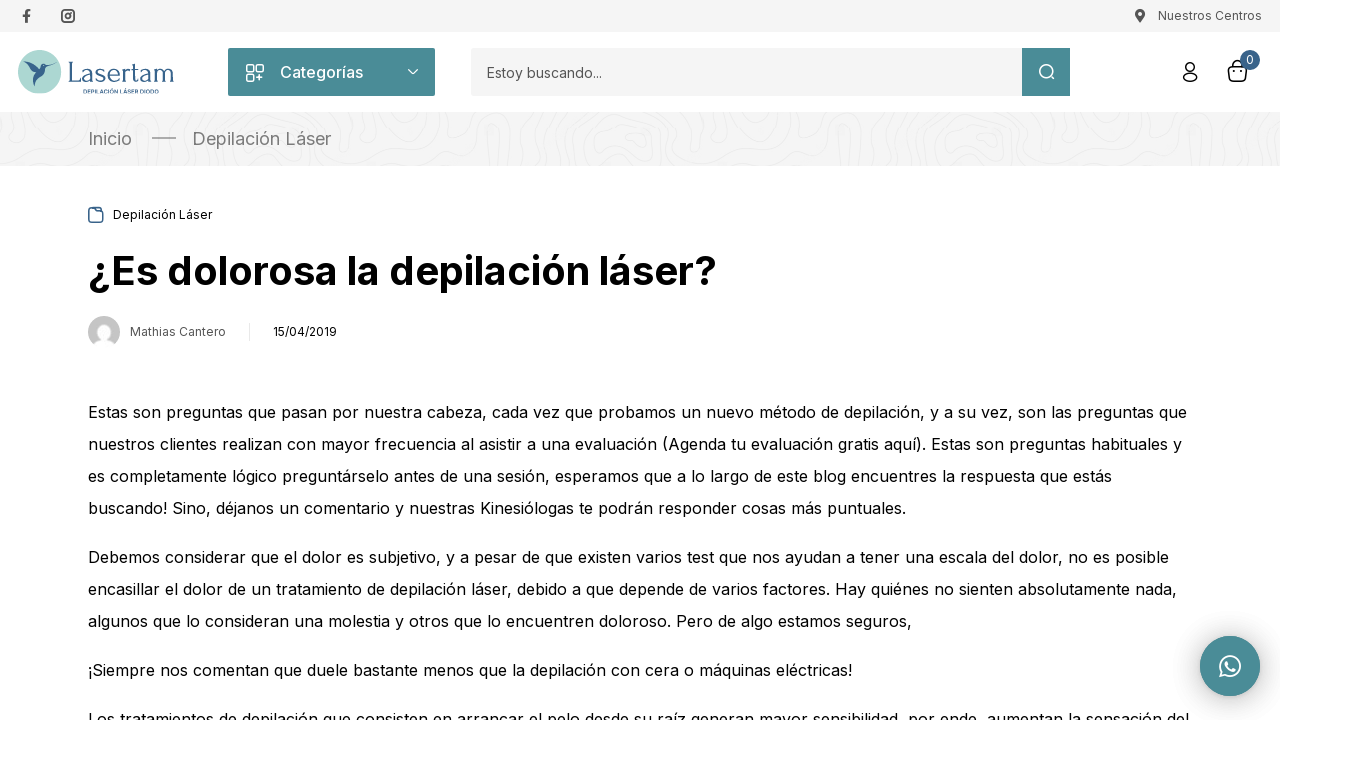

--- FILE ---
content_type: text/html; charset=UTF-8
request_url: https://lasertam.com/es-dolorosa-la-depilacion-laser/
body_size: 31106
content:
<!DOCTYPE html>
<html dir="ltr" lang="es" prefix="og: https://ogp.me/ns#">
<head>
	<meta charset="UTF-8">
	<meta name="viewport" content="width=device-width, initial-scale=1.0, viewport-fit=cover" />						<script>document.documentElement.className = document.documentElement.className + ' yes-js js_active js'</script>
			<title>¿Es dolorosa la depilación láser? - Lasertam</title>

		<!-- All in One SEO Pro 4.9.2 - aioseo.com -->
	<meta name="description" content="Estas son preguntas que pasan por nuestra cabeza, cada vez que probamos un nuevo método de depilación, y a su vez, son las preguntas que nuestros clientes realizan con mayor frecuencia al asistir a una evaluación (Agenda tu evaluación gratis aquí). Estas son preguntas habituales y es completamente lógico preguntárselo antes de una sesión, esperamos" />
	<meta name="robots" content="max-image-preview:large" />
	<meta name="author" content="Mathias Cantero"/>
	<link rel="canonical" href="https://lasertam.com/es-dolorosa-la-depilacion-laser/" />
	<meta name="generator" content="All in One SEO Pro (AIOSEO) 4.9.2" />
		<meta property="og:locale" content="es_ES" />
		<meta property="og:site_name" content="Lasertam - Depilación Laser Diodo" />
		<meta property="og:type" content="article" />
		<meta property="og:title" content="¿Es dolorosa la depilación láser? - Lasertam" />
		<meta property="og:description" content="Estas son preguntas que pasan por nuestra cabeza, cada vez que probamos un nuevo método de depilación, y a su vez, son las preguntas que nuestros clientes realizan con mayor frecuencia al asistir a una evaluación (Agenda tu evaluación gratis aquí). Estas son preguntas habituales y es completamente lógico preguntárselo antes de una sesión, esperamos" />
		<meta property="og:url" content="https://lasertam.com/es-dolorosa-la-depilacion-laser/" />
		<meta property="og:image" content="https://lasertam.com/wp-content/uploads/2024/11/lasertam-featured-image.jpg" />
		<meta property="og:image:secure_url" content="https://lasertam.com/wp-content/uploads/2024/11/lasertam-featured-image.jpg" />
		<meta property="og:image:width" content="1200" />
		<meta property="og:image:height" content="630" />
		<meta property="article:published_time" content="2019-04-15T20:27:40+00:00" />
		<meta property="article:modified_time" content="2019-04-15T20:27:40+00:00" />
		<meta name="twitter:card" content="summary_large_image" />
		<meta name="twitter:title" content="¿Es dolorosa la depilación láser? - Lasertam" />
		<meta name="twitter:description" content="Estas son preguntas que pasan por nuestra cabeza, cada vez que probamos un nuevo método de depilación, y a su vez, son las preguntas que nuestros clientes realizan con mayor frecuencia al asistir a una evaluación (Agenda tu evaluación gratis aquí). Estas son preguntas habituales y es completamente lógico preguntárselo antes de una sesión, esperamos" />
		<meta name="twitter:image" content="https://lasertam.com/wp-content/uploads/2024/11/lasertam-featured-image.jpg" />
		<!-- All in One SEO Pro -->


<!-- Google Tag Manager for WordPress by gtm4wp.com -->
<script data-cfasync="false" data-pagespeed-no-defer>
	var gtm4wp_datalayer_name = "dataLayer";
	var dataLayer = dataLayer || [];
	const gtm4wp_use_sku_instead = 1;
	const gtm4wp_currency = 'CLP';
	const gtm4wp_product_per_impression = 10;
	const gtm4wp_clear_ecommerce = false;
	const gtm4wp_datalayer_max_timeout = 2000;
</script>
<!-- End Google Tag Manager for WordPress by gtm4wp.com --><script type='application/javascript'  id='pys-version-script'>console.log('PixelYourSite Free version 11.1.5.1');</script>
<link rel='dns-prefetch' href='//cdn.jsdelivr.net' />
<link rel='dns-prefetch' href='//fonts.googleapis.com' />
<link rel='preconnect' href='https://fonts.gstatic.com' crossorigin />
<link rel="alternate" type="application/rss+xml" title="Lasertam &raquo; Feed" href="https://lasertam.com/feed/" />
<link rel="alternate" type="application/rss+xml" title="Lasertam &raquo; Feed de los comentarios" href="https://lasertam.com/comments/feed/" />
<link rel="alternate" title="oEmbed (JSON)" type="application/json+oembed" href="https://lasertam.com/wp-json/oembed/1.0/embed?url=https%3A%2F%2Flasertam.com%2Fes-dolorosa-la-depilacion-laser%2F" />
<link rel="alternate" title="oEmbed (XML)" type="text/xml+oembed" href="https://lasertam.com/wp-json/oembed/1.0/embed?url=https%3A%2F%2Flasertam.com%2Fes-dolorosa-la-depilacion-laser%2F&#038;format=xml" />
<style id='wp-img-auto-sizes-contain-inline-css' type='text/css'>
img:is([sizes=auto i],[sizes^="auto," i]){contain-intrinsic-size:3000px 1500px}
/*# sourceURL=wp-img-auto-sizes-contain-inline-css */
</style>
<style id='wp-emoji-styles-inline-css' type='text/css'>

	img.wp-smiley, img.emoji {
		display: inline !important;
		border: none !important;
		box-shadow: none !important;
		height: 1em !important;
		width: 1em !important;
		margin: 0 0.07em !important;
		vertical-align: -0.1em !important;
		background: none !important;
		padding: 0 !important;
	}
/*# sourceURL=wp-emoji-styles-inline-css */
</style>
<link rel='stylesheet' id='wp-block-library-css' href='https://lasertam.com/wp-includes/css/dist/block-library/style.min.css?ver=6.9' type='text/css' media='all' />

<style id='classic-theme-styles-inline-css' type='text/css'>
/*! This file is auto-generated */
.wp-block-button__link{color:#fff;background-color:#32373c;border-radius:9999px;box-shadow:none;text-decoration:none;padding:calc(.667em + 2px) calc(1.333em + 2px);font-size:1.125em}.wp-block-file__button{background:#32373c;color:#fff;text-decoration:none}
/*# sourceURL=/wp-includes/css/classic-themes.min.css */
</style>
<link rel='stylesheet' id='wc-gift-cards-blocks-integration-css' href='https://lasertam.com/wp-content/plugins/woocommerce-gift-cards/assets/dist/frontend/blocks.css?ver=2.7.1' type='text/css' media='all' />
<link rel='stylesheet' id='announcer-css-css' href='https://lasertam.com/wp-content/plugins/announcer-pro/public/css/style.css?ver=6.2' type='text/css' media='all' />
<link rel='stylesheet' id='animate-css-css' href='https://lasertam.com/wp-content/plugins/announcer-pro/public/css/animate.min.css?ver=6.2' type='text/css' media='all' />
<link rel='stylesheet' id='clientify-addons-css' href='https://lasertam.com/wp-content/plugins/clientify-addons-wc/public/css/clientify-addons-public.css?ver=1.0.8' type='text/css' media='all' />
<link rel='stylesheet' id='woocommerce-layout-css' href='https://lasertam.com/wp-content/plugins/woocommerce/assets/css/woocommerce-layout.css?ver=10.0.5' type='text/css' media='all' />
<link rel='stylesheet' id='woocommerce-smallscreen-css' href='https://lasertam.com/wp-content/plugins/woocommerce/assets/css/woocommerce-smallscreen.css?ver=10.0.5' type='text/css' media='only screen and (max-width: 768px)' />
<link rel='stylesheet' id='woocommerce-general-css' href='https://lasertam.com/wp-content/plugins/woocommerce/assets/css/woocommerce.css?ver=10.0.5' type='text/css' media='all' />
<style id='woocommerce-inline-inline-css' type='text/css'>
.woocommerce form .form-row .required { visibility: visible; }
/*# sourceURL=woocommerce-inline-inline-css */
</style>
<link rel='stylesheet' id='wc-gc-css-css' href='https://lasertam.com/wp-content/plugins/woocommerce-gift-cards/assets/css/frontend/woocommerce.css?ver=2.7.1' type='text/css' media='all' />
<link rel='stylesheet' id='woo-variation-swatches-css' href='https://lasertam.com/wp-content/plugins/woo-variation-swatches/assets/css/frontend.min.css?ver=1762877953' type='text/css' media='all' />
<style id='woo-variation-swatches-inline-css' type='text/css'>
:root {
--wvs-tick:url("data:image/svg+xml;utf8,%3Csvg filter='drop-shadow(0px 0px 2px rgb(0 0 0 / .8))' xmlns='http://www.w3.org/2000/svg'  viewBox='0 0 30 30'%3E%3Cpath fill='none' stroke='%23ffffff' stroke-linecap='round' stroke-linejoin='round' stroke-width='4' d='M4 16L11 23 27 7'/%3E%3C/svg%3E");

--wvs-cross:url("data:image/svg+xml;utf8,%3Csvg filter='drop-shadow(0px 0px 5px rgb(255 255 255 / .6))' xmlns='http://www.w3.org/2000/svg' width='72px' height='72px' viewBox='0 0 24 24'%3E%3Cpath fill='none' stroke='%23ff0000' stroke-linecap='round' stroke-width='0.6' d='M5 5L19 19M19 5L5 19'/%3E%3C/svg%3E");
--wvs-single-product-item-width:30px;
--wvs-single-product-item-height:30px;
--wvs-single-product-item-font-size:16px}
/*# sourceURL=woo-variation-swatches-inline-css */
</style>
<link rel='stylesheet' id='jquery-selectBox-css' href='https://lasertam.com/wp-content/plugins/yith-woocommerce-wishlist/assets/css/jquery.selectBox.css?ver=1.2.0' type='text/css' media='all' />
<link rel='stylesheet' id='woocommerce_prettyPhoto_css-css' href='//lasertam.com/wp-content/plugins/woocommerce/assets/css/prettyPhoto.css?ver=3.1.6' type='text/css' media='all' />
<link rel='stylesheet' id='yith-wcwl-main-css' href='https://lasertam.com/wp-content/plugins/yith-woocommerce-wishlist/assets/css/style.css?ver=4.11.0' type='text/css' media='all' />
<style id='yith-wcwl-main-inline-css' type='text/css'>
 :root { --color-add-to-wishlist-background: #333333; --color-add-to-wishlist-text: #FFFFFF; --color-add-to-wishlist-border: #333333; --color-add-to-wishlist-background-hover: #333333; --color-add-to-wishlist-text-hover: #FFFFFF; --color-add-to-wishlist-border-hover: #333333; --rounded-corners-radius: 16px; --add-to-cart-rounded-corners-radius: 16px; --color-headers-background: #F4F4F4; --feedback-duration: 3s } 
 :root { --color-add-to-wishlist-background: #333333; --color-add-to-wishlist-text: #FFFFFF; --color-add-to-wishlist-border: #333333; --color-add-to-wishlist-background-hover: #333333; --color-add-to-wishlist-text-hover: #FFFFFF; --color-add-to-wishlist-border-hover: #333333; --rounded-corners-radius: 16px; --add-to-cart-rounded-corners-radius: 16px; --color-headers-background: #F4F4F4; --feedback-duration: 3s } 
/*# sourceURL=yith-wcwl-main-inline-css */
</style>
<link rel='stylesheet' id='brands-styles-css' href='https://lasertam.com/wp-content/plugins/woocommerce/assets/css/brands.css?ver=10.0.5' type='text/css' media='all' />
<link rel='stylesheet' id='elementor-icons-css' href='https://lasertam.com/wp-content/plugins/elementor/assets/lib/eicons/css/elementor-icons.min.css?ver=5.29.0' type='text/css' media='all' />
<link rel='stylesheet' id='elementor-frontend-css' href='https://lasertam.com/wp-content/uploads/elementor/css/custom-frontend.min.css?ver=1759098778' type='text/css' media='all' />
<style id='elementor-frontend-inline-css' type='text/css'>
.elementor-kit-8{--e-global-color-primary:#39638A;--e-global-color-secondary:#54595F;--e-global-color-text:#7A7A7A;--e-global-color-accent:#ACD7D2;--e-global-color-c6d069e:#A1D8D2;--e-global-color-eecfb23:#D6EEEC;--e-global-color-9cb95d6:#FFF3E2;--e-global-color-3238128:#000000;--e-global-color-4e97a5c:#DDC4F1;--e-global-color-e9d8852:#6C5689;--e-global-color-c626f1b:#92D3CB;--e-global-typography-primary-font-family:"Noto Serif";--e-global-typography-primary-font-weight:600;--e-global-typography-secondary-font-family:"Noto Serif";--e-global-typography-secondary-font-weight:400;--e-global-typography-text-font-family:"Inter";--e-global-typography-text-font-weight:400;--e-global-typography-accent-font-family:"Inter";--e-global-typography-accent-font-weight:500;color:#000000;}.elementor-kit-8 a{color:#000000;}.elementor-kit-8 h1{font-family:"Noto Serif", sans-serif;}.elementor-kit-8 h2{font-family:"Noto Serif", sans-serif;}.elementor-kit-8 h3{font-family:"Noto Serif", sans-serif;}.elementor-kit-8 h4{font-family:"Noto Serif", sans-serif;}.elementor-kit-8 h5{font-family:"Noto Serif", sans-serif;}.elementor-kit-8 h6{font-family:"Noto Serif", sans-serif;}.elementor-section.elementor-section-boxed > .elementor-container{max-width:1356px;}.e-con{--container-max-width:1356px;}.elementor-widget:not(:last-child){margin-block-end:20px;}.elementor-element{--widgets-spacing:20px 20px;}{}h1.entry-title{display:var(--page-title-display);}.elementor-kit-8 e-page-transition{background-color:#FFBC7D;}@media(max-width:1024px){.elementor-section.elementor-section-boxed > .elementor-container{max-width:1024px;}.e-con{--container-max-width:1024px;}}@media(max-width:767px){.elementor-section.elementor-section-boxed > .elementor-container{max-width:767px;}.e-con{--container-max-width:767px;}}
.elementor-10075111 .elementor-element.elementor-element-3e6e485d > .elementor-container > .elementor-column > .elementor-widget-wrap{align-content:center;align-items:center;}.elementor-10075111 .elementor-element.elementor-element-3e6e485d:not(.elementor-motion-effects-element-type-background), .elementor-10075111 .elementor-element.elementor-element-3e6e485d > .elementor-motion-effects-container > .elementor-motion-effects-layer{background-color:#F5F5F5;}.elementor-10075111 .elementor-element.elementor-element-3e6e485d{transition:background 0.3s, border 0.3s, border-radius 0.3s, box-shadow 0.3s;padding:7px 0px 7px 0px;}.elementor-10075111 .elementor-element.elementor-element-3e6e485d > .elementor-background-overlay{transition:background 0.3s, border-radius 0.3s, opacity 0.3s;}.elementor-10075111 .elementor-element.elementor-element-6817f42c{--grid-template-columns:repeat(0, auto);--icon-size:14px;--grid-column-gap:25px;--grid-row-gap:0px;}.elementor-10075111 .elementor-element.elementor-element-6817f42c .elementor-widget-container{text-align:left;}.elementor-10075111 .elementor-element.elementor-element-6817f42c .elementor-social-icon{background-color:#FDFDFD00;--icon-padding:0em;}.elementor-10075111 .elementor-element.elementor-element-6817f42c .elementor-social-icon i{color:#555555;}.elementor-10075111 .elementor-element.elementor-element-6817f42c .elementor-social-icon svg{fill:#555555;}.elementor-10075111 .elementor-element.elementor-element-6817f42c .elementor-social-icon:hover i{color:#4A8C97;}.elementor-10075111 .elementor-element.elementor-element-6817f42c .elementor-social-icon:hover svg{fill:#4A8C97;}.elementor-10075111 .elementor-element.elementor-element-6817f42c > .elementor-widget-container{margin:0px 0px 0px 4px;}.elementor-10075111 .elementor-element.elementor-element-51794139.elementor-column > .elementor-widget-wrap{justify-content:flex-end;}.elementor-10075111 .elementor-element.elementor-element-7370cd62 .elementor-icon-list-icon i{color:#555555;transition:color 0.3s;}.elementor-10075111 .elementor-element.elementor-element-7370cd62 .elementor-icon-list-icon svg{fill:#555555;transition:fill 0.3s;}.elementor-10075111 .elementor-element.elementor-element-7370cd62{--e-icon-list-icon-size:14px;--e-icon-list-icon-align:left;--e-icon-list-icon-margin:0 calc(var(--e-icon-list-icon-size, 1em) * 0.25) 0 0;--icon-vertical-offset:0px;}.elementor-10075111 .elementor-element.elementor-element-7370cd62 .elementor-icon-list-item > .elementor-icon-list-text, .elementor-10075111 .elementor-element.elementor-element-7370cd62 .elementor-icon-list-item > a{font-size:12px;line-height:18px;}.elementor-10075111 .elementor-element.elementor-element-7370cd62 .elementor-icon-list-text{color:#555555;transition:color 0.3s;}.elementor-10075111 .elementor-element.elementor-element-7370cd62 > .elementor-widget-container{margin:0px 32px 0px 0px;}.elementor-10075111 .elementor-element.elementor-element-4e78644e .elementor-icon-list-icon i{color:#555555;transition:color 0.3s;}.elementor-10075111 .elementor-element.elementor-element-4e78644e .elementor-icon-list-icon svg{fill:#555555;transition:fill 0.3s;}.elementor-10075111 .elementor-element.elementor-element-4e78644e{--e-icon-list-icon-size:14px;--e-icon-list-icon-align:left;--e-icon-list-icon-margin:0 calc(var(--e-icon-list-icon-size, 1em) * 0.25) 0 0;--icon-vertical-offset:0px;}.elementor-10075111 .elementor-element.elementor-element-4e78644e .elementor-icon-list-item > .elementor-icon-list-text, .elementor-10075111 .elementor-element.elementor-element-4e78644e .elementor-icon-list-item > a{font-size:12px;line-height:18px;}.elementor-10075111 .elementor-element.elementor-element-4e78644e .elementor-icon-list-text{color:#555555;transition:color 0.3s;}.elementor-10075111 .elementor-element.elementor-element-24caa1bc > .elementor-container > .elementor-column > .elementor-widget-wrap{align-content:center;align-items:center;}.elementor-10075111 .elementor-element.elementor-element-24caa1bc{padding:16px 0px 16px 0px;}.elementor-10075111 .elementor-element.elementor-element-2c1f2acb > .elementor-element-populated{margin:0% 0% 0% 15%;--e-column-margin-right:0%;--e-column-margin-left:15%;}.elementor-10075111 .elementor-element.elementor-element-2c1f2acb > div.elementor-element-populated{padding:0% 0% 0% 0% !important;}.elementor-10075111 .elementor-element.elementor-element-5a789d98 .toggle-menu-title span{font-family:"Inter", sans-serif;line-height:48px;}.elementor-10075111 .elementor-element.elementor-element-5a789d98 .toggle-menu-title, .elementor-10075111 .elementor-element.elementor-element-5a789d98 .toggle-menu-title > *{color:#FFFFFF;}.elementor-10075111 .elementor-element.elementor-element-5a789d98 .toggle-menu-title{background-color:#4A8C97;border-radius:2px 2px 2px 2px;}.elementor-10075111 .elementor-element.elementor-element-60fe820 .tbay-search-form .tbay-search,
                    .elementor-10075111 .elementor-element.elementor-element-60fe820 .tbay-search-form .select-category,
                    .elementor-10075111 .elementor-element.elementor-element-60fe820 .tbay-search-form .select-category > select{height:48px;}.elementor-10075111 .elementor-element.elementor-element-60fe820 .tbay-search-form .select-category,.elementor-10075111 .elementor-element.elementor-element-60fe820 .tbay-search-form .button-search:not(.icon),
                    .elementor-10075111 .elementor-element.elementor-element-60fe820 .tbay-preloader,.elementor-10075111 .elementor-element.elementor-element-60fe820 .tbay-search-form .button-search:not(.icon) i,
                    .elementor-10075111 .elementor-element.elementor-element-60fe820 .tbay-search-form .SumoSelect, 
                    .elementor-10075111 .elementor-element.elementor-element-60fe820 .tbay-search-form .select-category .CaptionCont{line-height:48px;}.elementor-10075111 .elementor-element.elementor-element-60fe820 .tbay-search-form .form-group .input-group{padding:0px 0px 0px 0px;background:#F5F5F5;border-radius:3px 3px 3px 3px;}.elementor-10075111 .elementor-element.elementor-element-60fe820 .tbay-search-form .select-category .CaptionCont{border-radius:3px 0 0 3px;}.elementor-10075111 .elementor-element.elementor-element-60fe820 .tbay-search-form .button-group,.elementor-10075111 .elementor-element.elementor-element-60fe820 .tbay-search-form .button-search:not(.icon){border-radius:0 3px 3px 0;}.rtl .elementor-10075111 .elementor-element.elementor-element-60fe820 .tbay-search-form .button-group, .rtl .elementor-10075111 .elementor-element.elementor-element-60fe820 .tbay-search-form .button-search:not(.icon){border-radius:3px 0 0 3px;}.elementor-10075111 .elementor-element.elementor-element-60fe820 .tbay-search-form .select-category > select{color:#000000;}.elementor-10075111 .elementor-element.elementor-element-60fe820 .tbay-search-form .select-category{border-style:solid;border-width:0px 1px 0px 0px;border-color:#D9D9D9;}.elementor-10075111 .elementor-element.elementor-element-60fe820 .tbay-search-form .button-search:not(.icon){padding:0px 16px 0px 17px;}.elementor-10075111 .elementor-element.elementor-element-60fe820 .tbay-search-form .button-search i,
                    .elementor-10075111 .elementor-element.elementor-element-60fe820 .tbay-search-form .button-search .text, .elementor-10075111 .elementor-element.elementor-element-60fe820 .tbay-search-form .button-group:before{color:#FFFFFF;}.elementor-10075111 .elementor-element.elementor-element-60fe820 .tbay-search-form .button-search,.elementor-10075111 .elementor-element.elementor-element-60fe820 .tbay-search-form .button-group{background-color:#4A8C97;}.elementor-10075111 .elementor-element.elementor-element-60fe820 .tbay-search-form .button-search:hover i,
                    .elementor-10075111 .elementor-element.elementor-element-60fe820 .tbay-search-form .button-search:hover .text{color:#FFFFFF;}.elementor-10075111 .elementor-element.elementor-element-60fe820 .tbay-search-form .button-search:hover{background-color:#00766B;}.elementor-10075111 .elementor-element.elementor-element-60fe820 > .elementor-widget-container{margin:0px 0px 0px 18px;}.elementor-10075111 .elementor-element.elementor-element-4101f5fd .tbay-search-form .tbay-search,
                    .elementor-10075111 .elementor-element.elementor-element-4101f5fd .tbay-search-form .select-category,
                    .elementor-10075111 .elementor-element.elementor-element-4101f5fd .tbay-search-form .select-category > select{height:48px;}.elementor-10075111 .elementor-element.elementor-element-4101f5fd .tbay-search-form .select-category,.elementor-10075111 .elementor-element.elementor-element-4101f5fd .tbay-search-form .button-search:not(.icon),
                    .elementor-10075111 .elementor-element.elementor-element-4101f5fd .tbay-preloader,.elementor-10075111 .elementor-element.elementor-element-4101f5fd .tbay-search-form .button-search:not(.icon) i,
                    .elementor-10075111 .elementor-element.elementor-element-4101f5fd .tbay-search-form .SumoSelect, 
                    .elementor-10075111 .elementor-element.elementor-element-4101f5fd .tbay-search-form .select-category .CaptionCont{line-height:48px;}.elementor-10075111 .elementor-element.elementor-element-4101f5fd .tbay-search-form .form-group .input-group{padding:0px 0px 0px 0px;background:#F5F5F5;border-radius:3px 3px 3px 3px;}.elementor-10075111 .elementor-element.elementor-element-4101f5fd .tbay-search-form .select-category .CaptionCont{border-radius:3px 0 0 3px;}.elementor-10075111 .elementor-element.elementor-element-4101f5fd .tbay-search-form .button-group,.elementor-10075111 .elementor-element.elementor-element-4101f5fd .tbay-search-form .button-search:not(.icon){border-radius:0 3px 3px 0;}.rtl .elementor-10075111 .elementor-element.elementor-element-4101f5fd .tbay-search-form .button-group, .rtl .elementor-10075111 .elementor-element.elementor-element-4101f5fd .tbay-search-form .button-search:not(.icon){border-radius:3px 0 0 3px;}.elementor-10075111 .elementor-element.elementor-element-4101f5fd .tbay-search-form .select-category > select{color:#000000;}.elementor-10075111 .elementor-element.elementor-element-4101f5fd .tbay-search-form .select-category{border-style:solid;border-width:0px 1px 0px 0px;border-color:#D9D9D9;}.elementor-10075111 .elementor-element.elementor-element-4101f5fd .tbay-search-form .button-search:not(.icon){padding:0px 16px 0px 17px;}.elementor-10075111 .elementor-element.elementor-element-4101f5fd .tbay-search-form .button-search i,
                    .elementor-10075111 .elementor-element.elementor-element-4101f5fd .tbay-search-form .button-search .text, .elementor-10075111 .elementor-element.elementor-element-4101f5fd .tbay-search-form .button-group:before{color:#FFFFFF;}.elementor-10075111 .elementor-element.elementor-element-4101f5fd .tbay-search-form .button-search,.elementor-10075111 .elementor-element.elementor-element-4101f5fd .tbay-search-form .button-group{background-color:#4A8C97;}.elementor-10075111 .elementor-element.elementor-element-4101f5fd .tbay-search-form .button-search:hover i,
                    .elementor-10075111 .elementor-element.elementor-element-4101f5fd .tbay-search-form .button-search:hover .text{color:#FFFFFF;}.elementor-10075111 .elementor-element.elementor-element-4101f5fd .tbay-search-form .button-search:hover{background-color:#00766B;}.elementor-10075111 .elementor-element.elementor-element-4101f5fd > .elementor-widget-container{margin:0px 0px 0px 18px;}.elementor-10075111 .elementor-element.elementor-element-4101f5fd.elementor-element{--flex-grow:0;--flex-shrink:0;}.elementor-10075111 .elementor-element.elementor-element-14790cfd.elementor-column > .elementor-widget-wrap{justify-content:flex-end;}.elementor-10075111 .elementor-element.elementor-element-14790cfd > div.elementor-element-populated{padding:0px 18px 0px 0px !important;}.elementor-10075111 .elementor-element.elementor-element-73d83ff6 .tbay-login a i{font-size:20px !important;color:#000000;}.elementor-10075111 .elementor-element.elementor-element-73d83ff6 .tbay-login > a:hover i{color:#4A8C97;}.elementor-10075111 .elementor-element.elementor-element-778979cb .cart-dropdown .cart-icon{color:#000000;background-color:#02010100;}.elementor-10075111 .elementor-element.elementor-element-778979cb .cart-dropdown .cart-icon:hover{color:#4A8C97;}.elementor-10075111 .elementor-element.elementor-element-778979cb .cart-icon span.mini-cart-items{font-size:12px;font-weight:400;}.elementor-10075111 .elementor-element.elementor-element-778979cb .cart-popup .dropdown-menu.show{inset:51px 0px auto auto !important;}.rtl .elementor-10075111 .elementor-element.elementor-element-778979cb .cart-popup .dropdown-menu.show{inset:51px auto auto 0px !important;}.elementor-10075111 .elementor-element.elementor-element-539a92b3 > .elementor-container > .elementor-column > .elementor-widget-wrap{align-content:center;align-items:center;}.elementor-10075111 .elementor-element.elementor-element-539a92b3{padding:32px 0px 32px 0px;}.elementor-10075111 .elementor-element.elementor-element-4f54b614 .btn-canvas-menu i{font-size:16px;}.elementor-10075111 .elementor-element.elementor-element-1cc28c64.elementor-column > .elementor-widget-wrap{justify-content:flex-end;}.elementor-10075111 .elementor-element.elementor-element-1cc28c64 > div.elementor-element-populated{padding:0px 18px 0px 0px !important;}.elementor-10075111 .elementor-element.elementor-element-60072ce7 .tbay-login a i{font-size:16px !important;color:#000000;}.elementor-10075111 .elementor-element.elementor-element-60072ce7 .tbay-login > a:hover i{color:#4A8C97;}.elementor-10075111 .elementor-element.elementor-element-5b42412f .cart-dropdown .cart-icon i{font-size:18px !important;}.elementor-10075111 .elementor-element.elementor-element-5b42412f .cart-dropdown .cart-icon{color:#000000;background-color:#02010100;}.elementor-10075111 .elementor-element.elementor-element-5b42412f .cart-dropdown .cart-icon:hover{color:#4A8C97;}.elementor-10075111 .elementor-element.elementor-element-5b42412f .cart-icon span.mini-cart-items{font-size:12px;font-weight:400;}.elementor-10075111 .elementor-element.elementor-element-5b42412f .cart-popup .dropdown-menu.show{inset:51px 0px auto auto !important;}.rtl .elementor-10075111 .elementor-element.elementor-element-5b42412f .cart-popup .dropdown-menu.show{inset:51px auto auto 0px !important;}.elementor-10075111 .elementor-element.elementor-element-6d0b5370 > .elementor-element-populated{margin:0% 0% 0% 15%;--e-column-margin-right:0%;--e-column-margin-left:15%;}.elementor-10075111 .elementor-element.elementor-element-6d0b5370 > div.elementor-element-populated{padding:0% 0% 0% 0% !important;}.elementor-10075111 .elementor-element.elementor-element-40b92737 .toggle-menu-title span{font-family:"Inter", sans-serif;line-height:48px;}.elementor-10075111 .elementor-element.elementor-element-40b92737 .toggle-menu-title, .elementor-10075111 .elementor-element.elementor-element-40b92737 .toggle-menu-title > *{color:#FFFFFF;}.elementor-10075111 .elementor-element.elementor-element-40b92737 .toggle-menu-title{background-color:#4A8C97;border-radius:2px 2px 2px 2px;}.elementor-10075111 .elementor-element.elementor-element-3320f6a3 .tbay-search-form .tbay-search,
                    .elementor-10075111 .elementor-element.elementor-element-3320f6a3 .tbay-search-form .select-category,
                    .elementor-10075111 .elementor-element.elementor-element-3320f6a3 .tbay-search-form .select-category > select{height:48px;}.elementor-10075111 .elementor-element.elementor-element-3320f6a3 .tbay-search-form .select-category,.elementor-10075111 .elementor-element.elementor-element-3320f6a3 .tbay-search-form .button-search:not(.icon),
                    .elementor-10075111 .elementor-element.elementor-element-3320f6a3 .tbay-preloader,.elementor-10075111 .elementor-element.elementor-element-3320f6a3 .tbay-search-form .button-search:not(.icon) i,
                    .elementor-10075111 .elementor-element.elementor-element-3320f6a3 .tbay-search-form .SumoSelect, 
                    .elementor-10075111 .elementor-element.elementor-element-3320f6a3 .tbay-search-form .select-category .CaptionCont{line-height:48px;}.elementor-10075111 .elementor-element.elementor-element-3320f6a3 .tbay-search-form .form-group .input-group{padding:0px 0px 0px 0px;background:#F5F5F5;border-radius:3px 3px 3px 3px;}.elementor-10075111 .elementor-element.elementor-element-3320f6a3 .tbay-search-form .select-category .CaptionCont{border-radius:3px 0 0 3px;}.elementor-10075111 .elementor-element.elementor-element-3320f6a3 .tbay-search-form .button-group,.elementor-10075111 .elementor-element.elementor-element-3320f6a3 .tbay-search-form .button-search:not(.icon){border-radius:0 3px 3px 0;}.rtl .elementor-10075111 .elementor-element.elementor-element-3320f6a3 .tbay-search-form .button-group, .rtl .elementor-10075111 .elementor-element.elementor-element-3320f6a3 .tbay-search-form .button-search:not(.icon){border-radius:3px 0 0 3px;}.elementor-10075111 .elementor-element.elementor-element-3320f6a3 .tbay-search-form .select-category > select{color:#000000;}.elementor-10075111 .elementor-element.elementor-element-3320f6a3 .tbay-search-form .select-category{border-style:solid;border-width:0px 1px 0px 0px;border-color:#D9D9D9;}.elementor-10075111 .elementor-element.elementor-element-3320f6a3 .tbay-search-form .button-search:not(.icon){padding:0px 16px 0px 17px;}.elementor-10075111 .elementor-element.elementor-element-3320f6a3 .tbay-search-form .button-search i,
                    .elementor-10075111 .elementor-element.elementor-element-3320f6a3 .tbay-search-form .button-search .text, .elementor-10075111 .elementor-element.elementor-element-3320f6a3 .tbay-search-form .button-group:before{color:#FFFFFF;}.elementor-10075111 .elementor-element.elementor-element-3320f6a3 .tbay-search-form .button-search,.elementor-10075111 .elementor-element.elementor-element-3320f6a3 .tbay-search-form .button-group{background-color:#4A8C97;}.elementor-10075111 .elementor-element.elementor-element-3320f6a3 .tbay-search-form .button-search:hover i,
                    .elementor-10075111 .elementor-element.elementor-element-3320f6a3 .tbay-search-form .button-search:hover .text{color:#FFFFFF;}.elementor-10075111 .elementor-element.elementor-element-3320f6a3 .tbay-search-form .button-search:hover{background-color:#00766B;}.elementor-10075111 .elementor-element.elementor-element-3320f6a3 > .elementor-widget-container{margin:0px 0px 0px 18px;}.elementor-10075111 .elementor-element.elementor-element-3320f6a3.elementor-element{--flex-grow:0;--flex-shrink:0;}@media(max-width:1200px){.elementor-10075111 .elementor-element.elementor-element-2c1f2acb > .elementor-element-populated{margin:0px 0px 0px 0px;--e-column-margin-right:0px;--e-column-margin-left:0px;}.elementor-10075111 .elementor-element.elementor-element-6d0b5370 > .elementor-element-populated{margin:0px 0px 0px 0px;--e-column-margin-right:0px;--e-column-margin-left:0px;}}@media(min-width:768px){.elementor-10075111 .elementor-element.elementor-element-59f948b4{width:37.333%;}.elementor-10075111 .elementor-element.elementor-element-51794139{width:62.667%;}.elementor-10075111 .elementor-element.elementor-element-7c54c887{width:15%;}.elementor-10075111 .elementor-element.elementor-element-2c1f2acb{width:19%;}.elementor-10075111 .elementor-element.elementor-element-7a2fc80b{width:51%;}.elementor-10075111 .elementor-element.elementor-element-14790cfd{width:14.966%;}}@media(max-width:1200px) and (min-width:768px){.elementor-10075111 .elementor-element.elementor-element-7c54c887{width:20%;}.elementor-10075111 .elementor-element.elementor-element-2c1f2acb{width:20%;}.elementor-10075111 .elementor-element.elementor-element-7a2fc80b{width:40%;}.elementor-10075111 .elementor-element.elementor-element-14790cfd{width:20%;}.elementor-10075111 .elementor-element.elementor-element-70407da5{width:20%;}.elementor-10075111 .elementor-element.elementor-element-3b6b5366{width:20%;}.elementor-10075111 .elementor-element.elementor-element-1cc28c64{width:20%;}.elementor-10075111 .elementor-element.elementor-element-6d0b5370{width:20%;}.elementor-10075111 .elementor-element.elementor-element-7fe5bd7d{width:40%;}}@media(max-width:1024px) and (min-width:768px){.elementor-10075111 .elementor-element.elementor-element-59f948b4{width:100%;}.elementor-10075111 .elementor-element.elementor-element-51794139{width:100%;}.elementor-10075111 .elementor-element.elementor-element-7c54c887{width:100%;}.elementor-10075111 .elementor-element.elementor-element-2c1f2acb{width:27%;}.elementor-10075111 .elementor-element.elementor-element-7a2fc80b{width:45%;}.elementor-10075111 .elementor-element.elementor-element-14790cfd{width:23%;}.elementor-10075111 .elementor-element.elementor-element-70407da5{width:100%;}.elementor-10075111 .elementor-element.elementor-element-3b6b5366{width:100%;}.elementor-10075111 .elementor-element.elementor-element-1cc28c64{width:23%;}.elementor-10075111 .elementor-element.elementor-element-6d0b5370{width:27%;}.elementor-10075111 .elementor-element.elementor-element-7fe5bd7d{width:45%;}}@media(max-width:1024px){.elementor-10075111 .elementor-element.elementor-element-59f948b4.elementor-column > .elementor-widget-wrap{justify-content:center;}.elementor-10075111 .elementor-element.elementor-element-51794139.elementor-column > .elementor-widget-wrap{justify-content:center;}.elementor-10075111 .elementor-element.elementor-element-51794139 > .elementor-widget-wrap > .elementor-widget:not(.elementor-widget__width-auto):not(.elementor-widget__width-initial):not(:last-child):not(.elementor-absolute){margin-bottom:0px;}.elementor-10075111 .elementor-element.elementor-element-7c54c887.elementor-column > .elementor-widget-wrap{justify-content:center;}.elementor-10075111 .elementor-element.elementor-element-7c54c887 > .elementor-element-populated{margin:0px 0px 16px 0px;--e-column-margin-right:0px;--e-column-margin-left:0px;}.elementor-10075111 .elementor-element.elementor-element-7c54c887 > div.elementor-element-populated{padding:0% 30% 0% 30% !important;}.elementor-10075111 .elementor-element.elementor-element-46d5a9d2.elementor-element{--align-self:center;}.elementor-10075111 .elementor-element.elementor-element-2c1f2acb > .elementor-element-populated{margin:0% 0% 0% 10%;--e-column-margin-right:0%;--e-column-margin-left:10%;}.elementor-10075111 .elementor-element.elementor-element-4101f5fd > .elementor-widget-container{margin:0px 0px 0px 20px;}.elementor-10075111 .elementor-element.elementor-element-4101f5fd{width:var( --container-widget-width, 100% );max-width:100%;--container-widget-width:100%;--container-widget-flex-grow:0;}.elementor-10075111 .elementor-element.elementor-element-70407da5.elementor-column > .elementor-widget-wrap{justify-content:center;}.elementor-10075111 .elementor-element.elementor-element-70407da5 > .elementor-element-populated{margin:0px 0px 16px 0px;--e-column-margin-right:0px;--e-column-margin-left:0px;}.elementor-10075111 .elementor-element.elementor-element-70407da5 > div.elementor-element-populated{padding:0% 30% 0% 30% !important;}.elementor-10075111 .elementor-element.elementor-element-3b6b5366.elementor-column > .elementor-widget-wrap{justify-content:center;}.elementor-10075111 .elementor-element.elementor-element-3b6b5366 > .elementor-element-populated{margin:0px 0px 16px 0px;--e-column-margin-right:0px;--e-column-margin-left:0px;}.elementor-10075111 .elementor-element.elementor-element-3b6b5366 > div.elementor-element-populated{padding:0% 30% 0% 30% !important;}.elementor-10075111 .elementor-element.elementor-element-177d78d7.elementor-element{--align-self:center;}.elementor-10075111 .elementor-element.elementor-element-6d0b5370 > .elementor-element-populated{margin:0% 0% 0% 10%;--e-column-margin-right:0%;--e-column-margin-left:10%;}.elementor-10075111 .elementor-element.elementor-element-3320f6a3 > .elementor-widget-container{margin:0px 0px 0px 20px;}.elementor-10075111 .elementor-element.elementor-element-3320f6a3{width:var( --container-widget-width, 100% );max-width:100%;--container-widget-width:100%;--container-widget-flex-grow:0;}}@media(max-width:767px){.elementor-10075111 .elementor-element.elementor-element-51794139.elementor-column > .elementor-widget-wrap{justify-content:center;}.elementor-10075111 .elementor-element.elementor-element-51794139 > .elementor-widget-wrap > .elementor-widget:not(.elementor-widget__width-auto):not(.elementor-widget__width-initial):not(:last-child):not(.elementor-absolute){margin-bottom:0px;}.elementor-10075111 .elementor-element.elementor-element-51794139 > div.elementor-element-populated{padding:0px 0px 0px 0px !important;}.elementor-10075111 .elementor-element.elementor-element-539a92b3{padding:16px 0px 16px 0px;}.elementor-10075111 .elementor-element.elementor-element-70407da5{width:10%;}.elementor-10075111 .elementor-element.elementor-element-70407da5 > .elementor-widget-wrap > .elementor-widget:not(.elementor-widget__width-auto):not(.elementor-widget__width-initial):not(:last-child):not(.elementor-absolute){margin-bottom:0px;}.elementor-10075111 .elementor-element.elementor-element-70407da5 > div.elementor-element-populated{padding:0% 0% 0% 5% !important;}.elementor-10075111 .elementor-element.elementor-element-3b6b5366{width:40%;}.elementor-10075111 .elementor-element.elementor-element-3b6b5366 > .elementor-widget-wrap > .elementor-widget:not(.elementor-widget__width-auto):not(.elementor-widget__width-initial):not(:last-child):not(.elementor-absolute){margin-bottom:0px;}.elementor-10075111 .elementor-element.elementor-element-3b6b5366 > div.elementor-element-populated{padding:0% 5% 0% 5% !important;}.elementor-10075111 .elementor-element.elementor-element-1cc28c64{width:50%;}.elementor-10075111 .elementor-element.elementor-element-1cc28c64 > .elementor-widget-wrap > .elementor-widget:not(.elementor-widget__width-auto):not(.elementor-widget__width-initial):not(:last-child):not(.elementor-absolute){margin-bottom:0px;}.elementor-10075111 .elementor-element.elementor-element-1cc28c64 > div.elementor-element-populated{padding:0px 15px 0px 0px !important;}.elementor-10075111 .elementor-element.elementor-element-60072ce7.elementor-element{--align-self:center;}.elementor-10075111 .elementor-element.elementor-element-6d0b5370{width:23%;}.elementor-10075111 .elementor-element.elementor-element-6d0b5370 > .elementor-widget-wrap > .elementor-widget:not(.elementor-widget__width-auto):not(.elementor-widget__width-initial):not(:last-child):not(.elementor-absolute){margin-bottom:0px;}.elementor-10075111 .elementor-element.elementor-element-6d0b5370 > .elementor-element-populated{margin:0% 0% 0% 10%;--e-column-margin-right:0%;--e-column-margin-left:10%;}.elementor-10075111 .elementor-element.elementor-element-7fe5bd7d{width:75%;}.elementor-10075111 .elementor-element.elementor-element-7fe5bd7d > .elementor-widget-wrap > .elementor-widget:not(.elementor-widget__width-auto):not(.elementor-widget__width-initial):not(:last-child):not(.elementor-absolute){margin-bottom:0px;}.elementor-10075111 .elementor-element.elementor-element-7fe5bd7d > div.elementor-element-populated{padding:0px 0px 0px 0px !important;}.elementor-10075111 .elementor-element.elementor-element-3320f6a3 > .elementor-widget-container{margin:0px 0px 0px 0px;padding:0px 0px 0px 0px;}}
.elementor-10059406 .elementor-element.elementor-element-30d09d38:not(.elementor-motion-effects-element-type-background), .elementor-10059406 .elementor-element.elementor-element-30d09d38 > .elementor-motion-effects-container > .elementor-motion-effects-layer{background-color:#245170;}.elementor-10059406 .elementor-element.elementor-element-30d09d38{transition:background 0.3s, border 0.3s, border-radius 0.3s, box-shadow 0.3s;margin-top:32px;margin-bottom:0px;padding:81px 0px 72px 0px;}.elementor-10059406 .elementor-element.elementor-element-30d09d38 > .elementor-background-overlay{transition:background 0.3s, border-radius 0.3s, opacity 0.3s;}.elementor-10059406 .elementor-element.elementor-element-ee1ef82 > .elementor-element-populated{margin:0px 0px 0px 15px;--e-column-margin-right:0px;--e-column-margin-left:15px;}.elementor-10059406 .elementor-element.elementor-element-7481990c .elementor-heading-title{color:#FFFFFF;font-size:20px;font-weight:700;line-height:36px;}.elementor-10059406 .elementor-element.elementor-element-7481990c > .elementor-widget-container{margin:0px 0px 23px 0px;}.elementor-10059406 .elementor-element.elementor-element-adb6200{color:#D9D9D9;font-size:14px;}.elementor-10059406 .elementor-element.elementor-element-adb6200 > .elementor-widget-container{margin:0px 45px 16px 0px;}.elementor-10059406 .elementor-element.elementor-element-c7dcd30 .elementor-heading-title{color:#FFFFFF;font-size:20px;font-weight:700;line-height:36px;}.elementor-10059406 .elementor-element.elementor-element-c7dcd30 > .elementor-widget-container{margin:0px 0px 23px 0px;}.elementor-10059406 .elementor-element.elementor-element-7a2dc0c{color:#D9D9D9;font-size:14px;}.elementor-10059406 .elementor-element.elementor-element-7a2dc0c > .elementor-widget-container{margin:0px 45px 16px 0px;}.elementor-10059406 .elementor-element.elementor-element-4e4e12b6 .elementor-heading-title{color:#FFFFFF;font-size:20px;font-weight:700;line-height:36px;}.elementor-10059406 .elementor-element.elementor-element-4e4e12b6 > .elementor-widget-container{margin:0px 0px 23px 0px;}.elementor-10059406 .elementor-element.elementor-element-5b19280 .elementor-nav-menu .elementor-item{font-size:14px;line-height:12px;}.elementor-10059406 .elementor-element.elementor-element-5b19280 .elementor-nav-menu--main .elementor-item{color:#D9D9D9;fill:#D9D9D9;}.elementor-10059406 .elementor-element.elementor-element-5b19280 .elementor-nav-menu--main .elementor-item:hover,
					.elementor-10059406 .elementor-element.elementor-element-5b19280 .elementor-nav-menu--main .elementor-item.elementor-item-active,
					.elementor-10059406 .elementor-element.elementor-element-5b19280 .elementor-nav-menu--main .elementor-item.highlighted,
					.elementor-10059406 .elementor-element.elementor-element-5b19280 .elementor-nav-menu--main .elementor-item:focus{color:#FFFFFF;fill:#FFFFFF;}.elementor-10059406 .elementor-element.elementor-element-5b19280 > .elementor-widget-container{margin:0px 0px 0px -20px;padding:0px 0px 0px 0px;}.elementor-10059406 .elementor-element.elementor-element-5fa0a15 .elementor-heading-title{color:#FFFFFF;font-size:20px;font-weight:700;line-height:36px;}.elementor-10059406 .elementor-element.elementor-element-5fa0a15 > .elementor-widget-container{margin:0px 0px 23px 0px;}.elementor-10059406 .elementor-element.elementor-element-7cba1634{color:#D9D9D9;font-size:14px;}.elementor-10059406 .elementor-element.elementor-element-7cba1634 > .elementor-widget-container{margin:0px 0px 23px 0px;}.elementor-10059406 .elementor-element.elementor-element-4ca5454{text-align:left;}.elementor-10059406 .elementor-element.elementor-element-231de40d:not(.elementor-motion-effects-element-type-background), .elementor-10059406 .elementor-element.elementor-element-231de40d > .elementor-motion-effects-container > .elementor-motion-effects-layer{background-color:#081A2F;}.elementor-10059406 .elementor-element.elementor-element-231de40d{transition:background 0.3s, border 0.3s, border-radius 0.3s, box-shadow 0.3s;padding:32px 0px 32px 0px;}.elementor-10059406 .elementor-element.elementor-element-231de40d > .elementor-background-overlay{transition:background 0.3s, border-radius 0.3s, opacity 0.3s;}.elementor-10059406 .elementor-element.elementor-element-5810cf17.elementor-column > .elementor-widget-wrap{justify-content:space-between;}.elementor-10059406 .elementor-element.elementor-element-06f2b7b{--display:flex;--flex-direction:row;--container-widget-width:calc( ( 1 - var( --container-widget-flex-grow ) ) * 100% );--container-widget-height:100%;--container-widget-flex-grow:1;--container-widget-align-self:stretch;--justify-content:flex-start;--align-items:center;--gap:44px 44px;--background-transition:0.3s;}.elementor-10059406 .elementor-element.elementor-element-f9bed7c{--grid-template-columns:repeat(0, auto);--icon-size:14px;--grid-column-gap:25px;--grid-row-gap:0px;}.elementor-10059406 .elementor-element.elementor-element-f9bed7c .elementor-social-icon{background-color:#FFFFFF00;--icon-padding:0em;}.elementor-10059406 .elementor-element.elementor-element-f9bed7c .elementor-social-icon i{color:#FFFFFF;}.elementor-10059406 .elementor-element.elementor-element-f9bed7c .elementor-social-icon svg{fill:#FFFFFF;}.elementor-10059406 .elementor-element.elementor-element-f9bed7c .elementor-social-icon:hover i{color:#FFFFFF;}.elementor-10059406 .elementor-element.elementor-element-f9bed7c .elementor-social-icon:hover svg{fill:#FFFFFF;}.elementor-10059406 .elementor-element.elementor-element-f9bed7c > .elementor-widget-container{padding:0px 0px 0px 0px;}.elementor-10059406 .elementor-element.elementor-element-ea3c853 .elementor-heading-title{color:#FFFFFF;font-size:16px;font-weight:700;line-height:36px;}.elementor-10059406 .elementor-element.elementor-element-ea3c853 > .elementor-widget-container{margin:0px 0px 0px 0px;}.elementor-10059406 .elementor-element.elementor-element-37fc33d7.elementor-column > .elementor-widget-wrap{justify-content:flex-end;}.elementor-bc-flex-widget .elementor-10059406 .elementor-element.elementor-element-dd5f7fe.elementor-column .elementor-widget-wrap{align-items:center;}.elementor-10059406 .elementor-element.elementor-element-dd5f7fe.elementor-column.elementor-element[data-element_type="column"] > .elementor-widget-wrap.elementor-element-populated{align-content:center;align-items:center;}.elementor-10059406 .elementor-element.elementor-element-36eb02a{color:#E9E9E9;font-size:14px;line-height:21px;}.elementor-10059406 .elementor-element.elementor-element-36eb02a > .elementor-widget-container{margin:0px 0px 0px 15px;}@media(max-width:1024px){.elementor-10059406 .elementor-element.elementor-element-ee1ef82 > .elementor-element-populated{margin:0px 0px 40px 0px;--e-column-margin-right:0px;--e-column-margin-left:0px;}.elementor-10059406 .elementor-element.elementor-element-5cf80e26 > .elementor-element-populated{margin:0px 0px 40px 0px;--e-column-margin-right:0px;--e-column-margin-left:0px;}.elementor-10059406 .elementor-element.elementor-element-f9bed7c > .elementor-widget-container{padding:16px 0px 0px 0px;}.elementor-10059406 .elementor-element.elementor-element-36eb02a > .elementor-widget-container{margin:0px 0px 0px 0px;}}@media(min-width:768px){.elementor-10059406 .elementor-element.elementor-element-ee1ef82{width:29.281%;}.elementor-10059406 .elementor-element.elementor-element-5cf80e26{width:23.49%;}.elementor-10059406 .elementor-element.elementor-element-3892601f{width:21.379%;}.elementor-10059406 .elementor-element.elementor-element-2da3ada5{width:25.818%;}}@media(max-width:1024px) and (min-width:768px){.elementor-10059406 .elementor-element.elementor-element-ee1ef82{width:50%;}.elementor-10059406 .elementor-element.elementor-element-5cf80e26{width:50%;}.elementor-10059406 .elementor-element.elementor-element-3892601f{width:50%;}.elementor-10059406 .elementor-element.elementor-element-2da3ada5{width:50%;}}@media(max-width:767px){.elementor-10059406 .elementor-element.elementor-element-30d09d38{padding:40px 0px 40px 0px;}.elementor-10059406 .elementor-element.elementor-element-7481990c > .elementor-widget-container{margin:0px 0px 15px 0px;}.elementor-10059406 .elementor-element.elementor-element-adb6200 > .elementor-widget-container{margin:0px 0px 30px 0px;}.elementor-10059406 .elementor-element.elementor-element-c7dcd30 > .elementor-widget-container{margin:0px 0px 15px 0px;}.elementor-10059406 .elementor-element.elementor-element-7a2dc0c > .elementor-widget-container{margin:0px 0px 30px 0px;}.elementor-10059406 .elementor-element.elementor-element-4e4e12b6 > .elementor-widget-container{margin:0px 0px 15px 0px;}.elementor-10059406 .elementor-element.elementor-element-3892601f > .elementor-element-populated{margin:0px 0px 30px 0px;--e-column-margin-right:0px;--e-column-margin-left:0px;}.elementor-10059406 .elementor-element.elementor-element-5fa0a15 > .elementor-widget-container{margin:0px 0px 15px 0px;}.elementor-10059406 .elementor-element.elementor-element-ea3c853 > .elementor-widget-container{margin:0px 0px 15px 0px;}.elementor-10059406 .elementor-element.elementor-element-37fc33d7.elementor-column > .elementor-widget-wrap{justify-content:flex-start;}.elementor-10059406 .elementor-element.elementor-element-36eb02a{text-align:left;}.elementor-10059406 .elementor-element.elementor-element-36eb02a > .elementor-widget-container{margin:20px 0px 0px 0px;}}/* Start custom CSS for column, class: .elementor-element-dd5f7fe */.elementor-10059406 .elementor-element.elementor-element-dd5f7fe {

}/* End custom CSS */
/*# sourceURL=elementor-frontend-inline-css */
</style>
<link rel='stylesheet' id='swiper-css' href='https://lasertam.com/wp-content/plugins/elementor/assets/lib/swiper/v8/css/swiper.min.css?ver=8.4.5' type='text/css' media='all' />
<link rel='stylesheet' id='elementor-pro-css' href='https://lasertam.com/wp-content/uploads/elementor/css/custom-pro-frontend.min.css?ver=1759098778' type='text/css' media='all' />
<link rel='stylesheet' id='font-awesome-5-all-css' href='https://lasertam.com/wp-content/plugins/elementor/assets/lib/font-awesome/css/all.min.css?ver=3.21.1' type='text/css' media='all' />
<link rel='stylesheet' id='font-awesome-4-shim-css' href='https://lasertam.com/wp-content/plugins/elementor/assets/lib/font-awesome/css/v4-shims.min.css?ver=3.21.1' type='text/css' media='all' />
<link rel='stylesheet' id='qlwapp-css' href='https://lasertam.com/wp-content/plugins/wp-whatsapp-chat-pro/build/frontend/css/style.css?ver=7.6.0' type='text/css' media='all' />
<link rel='stylesheet' id='qlwapp-icons-css' href='https://lasertam.com/wp-content/plugins/wp-whatsapp-chat-pro/assets/qlwapp-icons.min.css?ver=7.6.0' type='text/css' media='all' />
<link rel='stylesheet' id='bootstrap-css' href='https://lasertam.com/wp-content/themes/hara/css/bootstrap.css?ver=5.1' type='text/css' media='all' />
<link rel='stylesheet' id='hara-template-css' href='https://lasertam.com/wp-content/themes/hara/css/template.css?ver=1.0' type='text/css' media='all' />
<link rel='stylesheet' id='hara-style-css' href='https://lasertam.com/wp-content/themes/hara/style.css?ver=1.0' type='text/css' media='all' />
<style id='hara-style-inline-css' type='text/css'>
:root {--tb-theme-color: #39638a;--tb-theme-color-hover: #365e83;--tb-header-mobile-bg: #fff;--tb-back-to-top-bg: #fff;--tb-back-to-top-bg-hover: #C4743F;--tb-back-to-top-color: #000;--tb-back-to-top-color-hover: #fff;--tb-header-mobile-color: #000;}:root {--tb-text-primary-font: Inter;--tb-text-second-font: Inter;}/* Theme Options Styles */.checkout-logo img {max-width: 120px;}@media (max-width: 1199px) {/* Limit logo image height for mobile according to mobile header height */.mobile-logo a img {width: 69px;}}@media screen and (max-width: 782px) {html body.admin-bar{top: -46px !important;position: relative;}}/* Custom CSS */.elementor-widget-tbay-nav-menu .category-inside-content .tbay-treevertical-lv1>.navbar-nav>li>a{padding-right:5px;}.tbay-element-mini-cart .cart-dropdown .dropdown-menu.show {display: block !important;}#qlwapp.qlwapp-bottom-left, #qlwapp.qlwapp-bottom-right {bottom: 70px !important;}.tbay-element-testimonials .testimonial-rating:before {color: #00B67A;}.tbay-element-custom-image-list-categories .cat-name {font-size: 18px;line-height: 28px;font-weight: 500;}.hero_banner_buttons .tbay-btn-theme {color: var(--e-global-color-primary);background-color: var(--e-global-color-accent);}.elementor-10059406 .elementor-element.elementor-element-4e4e12b6 .elementor-heading-title{white-space:nowrap;}.tbay-element.tbay-element-product-flash-sales.deal-ended .product-flash-sales:before {border-radius: 8px;}.super-deals .slick-slide img {border-radius: 8px;}.super-deals .caption .name {font-family: var(--tb-text-primary-font);}.super-deals div.product span.price, .super-deals .price ins .woocommerce-Price-amount {color: var(--e-global-color-primary);}.product-block {border-radius: 8px;padding: 20px;border: 1px solid #fff;}.product-block:hover {border: 1px solid var(--e-global-color-primary) !important;}@media (min-width: 768px) {.home .tbay-element-product-categories-tabs .tabs-list,.home .tbay-element-product-tabs .tabs-list {margin-top: 55px;}}ul#menu-1-5b19280 {column-count: 3;white-space: nowrap;column-gap: 130px;}@media (max-width: 767px) {ul#menu-1-5b19280 {column-count: 2;white-space: nowrap;column-gap: 75px;}tbay-breadcrumb+.title-not-breadcrumbs+#main-container {margin-top: 40px;}}@media (min-width: 768px) {.archive.woocommerce .product.v1 .group-add-to-cart .add-cart a {font-size:12px;}.archive.woocommerce .product.v1 .group-buttons{top:30%;}}.tbay-vertical>.navbar-nav .dropdown-menu>li>a:hover, .tbay-vertical>.navbar-nav .sub-menu>li>a:hover {padding: 13px 0;}.store_location_pill {margin-bottom: -15px;}.store_location_pill span {display: inline-block;background: #E5F3FF;padding: 8px 16px;font-size: 12px;line-height: 12px;border-radius: 35px;font-weight: 600;color: #39638A;}.hero_tiles_tag {background-color: #ACD7D2;background-color: rgba(172, 215, 210, 0.4);border-radius: 25px;padding: 5px 12px;display: inline-block;width: max-content;}/*Product Page*/.woocommerce div.product form.cart.variations_form table.variations, .singular-shop div.product .woocommerce-variation-add-to-cart {border: none !important;}.woocommerce.single-product .mobile-btn-cart-click {display: none;}@media (max-width: 575px) {.product-block.grid .name:not(.full_name) a {text-overflow: initial;white-space: normal;overflow: visible;min-height: 2rem;}}/* Cart Page */@media (max-width: 575px) {.woocommerce-cart .woocommerce-cart-form .wc-proceed-to-checkout>a {width: 100% !important;}}.open .category-inside-content {min-width: 275px;}.all-subcategories a img {max-width: 65px;padding: 30px 0px;}.all-subcategories a.show-cat {background: #F3F3F3;display: list-item;padding: 10px 10px 40px;border-radius: 8px;min-height: 250px;}/* Checkout P age*/#add_payment_method .wc-proceed-to-checkout a.checkout-button, .woocommerce-cart .wc-proceed-to-checkout a.checkout-button, .woocommerce-checkout .wc-proceed-to-checkout a.checkout-button {width: auto;text-decoration: none;min-width: 200px;}.woocommerce-checkout #main > .woocommerce {padding-top: 0px;}.woocommerce-checkout .wrapper-login-coupon {display: none;}.testimonials_grid .tbay-element-testimonials .testimonials-body .excerpt {font-size: 16px;line-height: 2.2em;}.testimonials_grid .tbay-element-testimonials .testimonials-body {padding: 15px;}div[class^="ns-"] {display: none !important;}@media (max-width: 1199px) {.tbay-element-mini-cart .cart-dropdown a span.mini-cart-items {top: 1px;left: auto;right: 2px;}.tbay-element-mini-cart .cart-dropdown .cart-icon i{margin-bottom:0px;}}.topbar-device-mobile {display: none !important;}.tbay-element.tbay-element-mini-cart {padding-top: 1px;}@media (min-width: 481px) and (max-width: 767px) { .ancr .ancr-aw-icon {width: 16px;height: 16px;} }@media (max-width: 480px) { .ancr .ancr-aw-icon {width: 16px;height: 16px;} }
/*# sourceURL=hara-style-inline-css */
</style>
<link rel='stylesheet' id='font-awesome-css' href='https://lasertam.com/wp-content/plugins/elementor/assets/lib/font-awesome/css/font-awesome.min.css?ver=4.7.0' type='text/css' media='all' />
<style id='font-awesome-inline-css' type='text/css'>
[data-font="FontAwesome"]:before {font-family: 'FontAwesome' !important;content: attr(data-icon) !important;speak: none !important;font-weight: normal !important;font-variant: normal !important;text-transform: none !important;line-height: 1 !important;font-style: normal !important;-webkit-font-smoothing: antialiased !important;-moz-osx-font-smoothing: grayscale !important;}
/*# sourceURL=font-awesome-inline-css */
</style>
<link rel='stylesheet' id='hara-font-tbay-custom-css' href='https://lasertam.com/wp-content/themes/hara/css/font-tbay-custom.css?ver=1.0.0' type='text/css' media='all' />
<link rel='stylesheet' id='simple-line-icons-css' href='https://lasertam.com/wp-content/themes/hara/css/simple-line-icons.css?ver=2.4.0' type='text/css' media='all' />
<link rel='stylesheet' id='material-design-iconic-font-css' href='https://lasertam.com/wp-content/themes/hara/css/material-design-iconic-font.css?ver=2.2.0' type='text/css' media='all' />
<link rel='stylesheet' id='animate-css' href='https://lasertam.com/wp-content/themes/hara/css/animate.css?ver=3.5.0' type='text/css' media='all' />
<link rel='stylesheet' id='jquery-treeview-css' href='https://lasertam.com/wp-content/themes/hara/css/jquery.treeview.css?ver=1.0.0' type='text/css' media='all' />
<link rel='stylesheet' id='magnific-popup-css' href='https://lasertam.com/wp-content/themes/hara/css/magnific-popup.css?ver=1.1.0' type='text/css' media='all' />
<link rel="preload" as="style" href="https://fonts.googleapis.com/css?family=Inter:100,200,300,400,500,600,700,800,900&#038;display=swap&#038;ver=1764206053" /><link rel="stylesheet" href="https://fonts.googleapis.com/css?family=Inter:100,200,300,400,500,600,700,800,900&#038;display=swap&#038;ver=1764206053" media="print" onload="this.media='all'"><noscript><link rel="stylesheet" href="https://fonts.googleapis.com/css?family=Inter:100,200,300,400,500,600,700,800,900&#038;display=swap&#038;ver=1764206053" /></noscript><link rel='stylesheet' id='hara-child-style-css' href='https://lasertam.com/wp-content/themes/hara-child/style.css?ver=1.0' type='text/css' media='all' />
<link rel='stylesheet' id='google-fonts-1-css' href='https://fonts.googleapis.com/css?family=Noto+Serif%3A100%2C100italic%2C200%2C200italic%2C300%2C300italic%2C400%2C400italic%2C500%2C500italic%2C600%2C600italic%2C700%2C700italic%2C800%2C800italic%2C900%2C900italic%7CInter%3A100%2C100italic%2C200%2C200italic%2C300%2C300italic%2C400%2C400italic%2C500%2C500italic%2C600%2C600italic%2C700%2C700italic%2C800%2C800italic%2C900%2C900italic&#038;display=swap&#038;ver=6.9' type='text/css' media='all' />
<link rel='stylesheet' id='elementor-icons-shared-0-css' href='https://lasertam.com/wp-content/plugins/elementor/assets/lib/font-awesome/css/fontawesome.min.css?ver=5.15.3' type='text/css' media='all' />
<link rel='stylesheet' id='elementor-icons-fa-brands-css' href='https://lasertam.com/wp-content/plugins/elementor/assets/lib/font-awesome/css/brands.min.css?ver=5.15.3' type='text/css' media='all' />
<link rel='stylesheet' id='elementor-icons-fa-solid-css' href='https://lasertam.com/wp-content/plugins/elementor/assets/lib/font-awesome/css/solid.min.css?ver=5.15.3' type='text/css' media='all' />
<link rel="preconnect" href="https://fonts.gstatic.com/" crossorigin><script type="text/template" id="tmpl-variation-template">
	<div class="woocommerce-variation-description">{{{ data.variation.variation_description }}}</div>
	<div class="woocommerce-variation-price">{{{ data.variation.price_html }}}</div>
	<div class="woocommerce-variation-availability">{{{ data.variation.availability_html }}}</div>
</script>
<script type="text/template" id="tmpl-unavailable-variation-template">
	<p role="alert">Lo siento, este producto no está disponible. Por favor, elige otra combinación.</p>
</script>
<!--n2css--><!--n2js--><script type="text/javascript" src="https://lasertam.com/wp-includes/js/jquery/jquery.min.js?ver=3.7.1" id="jquery-core-js"></script>
<script type="text/javascript" src="https://lasertam.com/wp-includes/js/jquery/jquery-migrate.min.js?ver=3.4.1" id="jquery-migrate-js"></script>
<script type="text/javascript" src="https://cdn.jsdelivr.net/npm/intl-tel-input@19.5.7/build/js/intlTelInput.min.js?ver=1.0.8" id="prefix_script-js"></script>
<script type="text/javascript" src="https://lasertam.com/wp-content/plugins/woocommerce/assets/js/jquery-blockui/jquery.blockUI.min.js?ver=2.7.0-wc.10.0.5" id="jquery-blockui-js" data-wp-strategy="defer"></script>
<script type="text/javascript" src="https://lasertam.com/wp-content/plugins/woocommerce/assets/js/js-cookie/js.cookie.min.js?ver=2.1.4-wc.10.0.5" id="js-cookie-js" defer="defer" data-wp-strategy="defer"></script>
<script type="text/javascript" id="woocommerce-js-extra">
/* <![CDATA[ */
var woocommerce_params = {"ajax_url":"/wp-admin/admin-ajax.php","wc_ajax_url":"/?wc-ajax=%%endpoint%%","i18n_password_show":"Mostrar contrase\u00f1a","i18n_password_hide":"Ocultar contrase\u00f1a"};
//# sourceURL=woocommerce-js-extra
/* ]]> */
</script>
<script type="text/javascript" src="https://lasertam.com/wp-content/plugins/woocommerce/assets/js/frontend/woocommerce.min.js?ver=10.0.5" id="woocommerce-js" defer="defer" data-wp-strategy="defer"></script>
<script type="text/javascript" src="https://lasertam.com/wp-includes/js/underscore.min.js?ver=1.13.7" id="underscore-js"></script>
<script type="text/javascript" id="wp-util-js-extra">
/* <![CDATA[ */
var _wpUtilSettings = {"ajax":{"url":"/wp-admin/admin-ajax.php"}};
//# sourceURL=wp-util-js-extra
/* ]]> */
</script>
<script type="text/javascript" src="https://lasertam.com/wp-includes/js/wp-util.min.js?ver=6.9" id="wp-util-js"></script>
<script type="text/javascript" src="https://lasertam.com/wp-content/plugins/elementor/assets/lib/font-awesome/js/v4-shims.min.js?ver=3.21.1" id="font-awesome-4-shim-js"></script>
<script type="text/javascript" src="https://lasertam.com/wp-content/plugins/pixelyoursite/dist/scripts/jquery.bind-first-0.2.3.min.js?ver=0.2.3" id="jquery-bind-first-js"></script>
<script type="text/javascript" src="https://lasertam.com/wp-content/plugins/pixelyoursite/dist/scripts/js.cookie-2.1.3.min.js?ver=2.1.3" id="js-cookie-pys-js"></script>
<script type="text/javascript" src="https://lasertam.com/wp-content/plugins/pixelyoursite/dist/scripts/tld.min.js?ver=2.3.1" id="js-tld-js"></script>
<script type="text/javascript" id="pys-js-extra">
/* <![CDATA[ */
var pysOptions = {"staticEvents":{"facebook":{"init_event":[{"delay":0,"type":"static","ajaxFire":false,"name":"PageView","pixelIds":["317680928026760"],"eventID":"afffd8ae-e402-4613-b5a8-49669078b4f5","params":{"post_category":"Depilaci\u00f3n L\u00e1ser","page_title":"\u00bfEs dolorosa la depilaci\u00f3n l\u00e1ser?","post_type":"post","post_id":14692,"plugin":"PixelYourSite","user_role":"guest","event_url":"lasertam.com/es-dolorosa-la-depilacion-laser/"},"e_id":"init_event","ids":[],"hasTimeWindow":false,"timeWindow":0,"woo_order":"","edd_order":""}]}},"dynamicEvents":[],"triggerEvents":[],"triggerEventTypes":[],"facebook":{"pixelIds":["317680928026760"],"advancedMatching":[],"advancedMatchingEnabled":false,"removeMetadata":true,"wooVariableAsSimple":false,"serverApiEnabled":false,"wooCRSendFromServer":false,"send_external_id":null,"enabled_medical":false,"do_not_track_medical_param":["event_url","post_title","page_title","landing_page","content_name","categories","category_name","tags"],"meta_ldu":false},"debug":"","siteUrl":"https://lasertam.com","ajaxUrl":"https://lasertam.com/wp-admin/admin-ajax.php","ajax_event":"0744de4f25","enable_remove_download_url_param":"1","cookie_duration":"7","last_visit_duration":"60","enable_success_send_form":"","ajaxForServerEvent":"1","ajaxForServerStaticEvent":"1","useSendBeacon":"1","send_external_id":"1","external_id_expire":"180","track_cookie_for_subdomains":"1","google_consent_mode":"1","gdpr":{"ajax_enabled":false,"all_disabled_by_api":false,"facebook_disabled_by_api":false,"analytics_disabled_by_api":false,"google_ads_disabled_by_api":false,"pinterest_disabled_by_api":false,"bing_disabled_by_api":false,"reddit_disabled_by_api":false,"externalID_disabled_by_api":false,"facebook_prior_consent_enabled":true,"analytics_prior_consent_enabled":true,"google_ads_prior_consent_enabled":null,"pinterest_prior_consent_enabled":true,"bing_prior_consent_enabled":true,"cookiebot_integration_enabled":false,"cookiebot_facebook_consent_category":"marketing","cookiebot_analytics_consent_category":"statistics","cookiebot_tiktok_consent_category":"marketing","cookiebot_google_ads_consent_category":"marketing","cookiebot_pinterest_consent_category":"marketing","cookiebot_bing_consent_category":"marketing","consent_magic_integration_enabled":false,"real_cookie_banner_integration_enabled":false,"cookie_notice_integration_enabled":false,"cookie_law_info_integration_enabled":false,"analytics_storage":{"enabled":true,"value":"granted","filter":false},"ad_storage":{"enabled":true,"value":"granted","filter":false},"ad_user_data":{"enabled":true,"value":"granted","filter":false},"ad_personalization":{"enabled":true,"value":"granted","filter":false}},"cookie":{"disabled_all_cookie":false,"disabled_start_session_cookie":false,"disabled_advanced_form_data_cookie":false,"disabled_landing_page_cookie":false,"disabled_first_visit_cookie":false,"disabled_trafficsource_cookie":false,"disabled_utmTerms_cookie":false,"disabled_utmId_cookie":false},"tracking_analytics":{"TrafficSource":"direct","TrafficLanding":"undefined","TrafficUtms":[],"TrafficUtmsId":[]},"GATags":{"ga_datalayer_type":"default","ga_datalayer_name":"dataLayerPYS"},"woo":{"enabled":true,"enabled_save_data_to_orders":true,"addToCartOnButtonEnabled":true,"addToCartOnButtonValueEnabled":true,"addToCartOnButtonValueOption":"price","singleProductId":null,"removeFromCartSelector":"form.woocommerce-cart-form .remove","addToCartCatchMethod":"add_cart_hook","is_order_received_page":false,"containOrderId":false},"edd":{"enabled":false},"cache_bypass":"1766640252"};
//# sourceURL=pys-js-extra
/* ]]> */
</script>
<script type="text/javascript" src="https://lasertam.com/wp-content/plugins/pixelyoursite/dist/scripts/public.js?ver=11.1.5.1" id="pys-js"></script>
<script type="text/javascript" id="wc-add-to-cart-variation-js-extra">
/* <![CDATA[ */
var wc_add_to_cart_variation_params = {"wc_ajax_url":"/?wc-ajax=%%endpoint%%","i18n_no_matching_variations_text":"Lo siento, no hay productos que igualen tu selecci\u00f3n. Por favor, escoge una combinaci\u00f3n diferente.","i18n_make_a_selection_text":"Elige las opciones del producto antes de a\u00f1adir este producto a tu carrito.","i18n_unavailable_text":"Lo siento, este producto no est\u00e1 disponible. Por favor, elige otra combinaci\u00f3n.","i18n_reset_alert_text":"Se ha restablecido tu selecci\u00f3n. Por favor, elige alguna opci\u00f3n del producto antes de poder a\u00f1adir este producto a tu carrito."};
//# sourceURL=wc-add-to-cart-variation-js-extra
/* ]]> */
</script>
<script type="text/javascript" src="https://lasertam.com/wp-content/plugins/woocommerce/assets/js/frontend/add-to-cart-variation.min.js?ver=10.0.5" id="wc-add-to-cart-variation-js" defer="defer" data-wp-strategy="defer"></script>
<script type="text/javascript" id="wc-single-product-js-extra">
/* <![CDATA[ */
var wc_single_product_params = {"i18n_required_rating_text":"Por favor elige una puntuaci\u00f3n","i18n_rating_options":["1 de 5 estrellas","2 de 5 estrellas","3 de 5 estrellas","4 de 5 estrellas","5 de 5 estrellas"],"i18n_product_gallery_trigger_text":"Ver galer\u00eda de im\u00e1genes a pantalla completa","review_rating_required":"yes","flexslider":{"rtl":false,"animation":"slide","smoothHeight":true,"directionNav":false,"controlNav":"thumbnails","slideshow":false,"animationSpeed":500,"animationLoop":false,"allowOneSlide":false},"zoom_enabled":"","zoom_options":[],"photoswipe_enabled":"1","photoswipe_options":{"shareEl":false,"closeOnScroll":false,"history":false,"hideAnimationDuration":0,"showAnimationDuration":0},"flexslider_enabled":"1"};
//# sourceURL=wc-single-product-js-extra
/* ]]> */
</script>
<script type="text/javascript" src="https://lasertam.com/wp-content/plugins/woocommerce/assets/js/frontend/single-product.min.js?ver=10.0.5" id="wc-single-product-js" defer="defer" data-wp-strategy="defer"></script>
<link rel="https://api.w.org/" href="https://lasertam.com/wp-json/" /><link rel="alternate" title="JSON" type="application/json" href="https://lasertam.com/wp-json/wp/v2/posts/14692" /><link rel="EditURI" type="application/rsd+xml" title="RSD" href="https://lasertam.com/xmlrpc.php?rsd" />
<meta name="generator" content="WordPress 6.9" />
<meta name="generator" content="WooCommerce 10.0.5" />
<link rel='shortlink' href='https://lasertam.com/?p=14692' />
<meta name="generator" content="Redux 4.5.7" />	<!-- Global site titanpush (tpush.js) - TITANPush -- v2.1.0a -->
	<script type="text/javascript" src="https://api.clientify.net/web-marketing/superforms/script/228792.js">	</script>
    <script>
                    
        if(!window['_WPN']) {
        (function(j,l,p,v,n,t,pu){j['_WPN']=n;j[n]=j[n]||function(){(j[n].q=j[n].q
        ||[]).push(arguments)},j[n].l=1*new
        Date();t=l.createElement(p),pu=l.getElementsByTagName(p)[0];t.async=1;
        t.src=v;pu.parentNode.insertBefore(t,pu);})(window,document,'script',
        'https://d12zyq17vm1xwx.cloudfront.net/v2/wpn.min.js','wpn');

        wpn('initialize', 64430);
        wpn('checkSubscription');
        wpn('pageView');
    }    
    </script>
<!-- Google Tag Manager for WordPress by gtm4wp.com -->
<!-- GTM Container placement set to footer -->
<script data-cfasync="false" data-pagespeed-no-defer>
	var dataLayer_content = {"pagePostType":"post","pagePostType2":"single-post","pageCategory":["depilacion-laser"],"pagePostAuthor":"Mathias Cantero","customerTotalOrders":0,"customerTotalOrderValue":0,"customerFirstName":"","customerLastName":"","customerBillingFirstName":"","customerBillingLastName":"","customerBillingCompany":"","customerBillingAddress1":"","customerBillingAddress2":"","customerBillingCity":"","customerBillingState":"","customerBillingPostcode":"","customerBillingCountry":"","customerBillingEmail":"","customerBillingEmailHash":"","customerBillingPhone":"","customerShippingFirstName":"","customerShippingLastName":"","customerShippingCompany":"","customerShippingAddress1":"","customerShippingAddress2":"","customerShippingCity":"","customerShippingState":"","customerShippingPostcode":"","customerShippingCountry":"","cartContent":{"totals":{"applied_coupons":[],"discount_total":0,"subtotal":0,"total":0},"items":[]}};
	dataLayer.push( dataLayer_content );
</script>
<script data-cfasync="false" data-pagespeed-no-defer>
(function(w,d,s,l,i){w[l]=w[l]||[];w[l].push({'gtm.start':
new Date().getTime(),event:'gtm.js'});var f=d.getElementsByTagName(s)[0],
j=d.createElement(s),dl=l!='dataLayer'?'&l='+l:'';j.async=true;j.src=
'//www.googletagmanager.com/gtm.js?id='+i+dl;f.parentNode.insertBefore(j,f);
})(window,document,'script','dataLayer','GTM-5H9C6PN');
</script>
<!-- End Google Tag Manager for WordPress by gtm4wp.com -->	<noscript><style>.woocommerce-product-gallery{ opacity: 1 !important; }</style></noscript>
	<meta name="generator" content="Elementor 3.21.1; features: e_optimized_assets_loading, additional_custom_breakpoints; settings: css_print_method-internal, google_font-enabled, font_display-swap">
<style>
	
	.elementor-nav-menu--main {
		overflow: auto;
	}
	
	.caret {
		display: none !important;
	}
	
	.close-icon {
		background-image: url('/wp-content/uploads/2025/05/close-icon.svg');
		background-size: contain;
    background-repeat: no-repeat;
    width: 16px;
    padding: 8px;
    display: inline-block;
		margin-left: auto;
    margin-right: 18px;
    margin-bottom: 20px;
	}
	
	.menu-canvas-content.show [data-id="mobile-navigation"] .menu-item > a {
		font-weight: 700;
	}
	
	.menu-canvas-content.show [data-id="mobile-navigation"] .menu-item.menu-item-has-children > .elementor-item ~ ul.sub-menu {
		align-items: start;
		border: none !important;
		box-shadow: none !important;
		position: relative !important;
		left: unset !important;
		right: unset !important;
		visibility: visible;
		opacity: 1;
		overflow: auto;
	}
	
	.tbay-vertical>.navbar-nav .dropdown-menu>li>a, .tbay-vertical>.navbar-nav .sub-menu>li>a {
		font-size: 13px !important;
		font-weight: 400 !important;
		padding-right: 0 !important;
	}
	
	.menu-item-has-children li a span.menu-title {
		color: #6A8AA7;
	}
	
	.elementor-widget-tbay-nav-menu .tbay-treevertical-lv1>.navbar-nav>li>a {
		color: #6A8AA7;
	}
	
	.tbay-vertical>.navbar-nav .sub-menu>li {
		padding-left: 0 !important;
	}
	
	.menu-canvas-content.show [data-id="mobile-navigation"] .menu-item.menu-item-has-children > .elementor-item ~ ul.sub-menu a {
		padding-right: 0;
	}
	
	nav.tbay-vertical.vertical-submenu-left .navbar-nav>li>a {
		flex-direction: row;
	}
	
	.menu-canvas-content .tbay-vertical .navbar-nav .sub-menu>li>a {
		transition: none;
	}
	
	.tbay-vertical>.navbar-nav .sub-menu>li>a {
		padding: 0 !important;
	}
	
	.menu-canvas-content .tbay-vertical .navbar-nav>li.menu-item-has-children>a:hover,
	.menu-canvas-content .tbay-vertical .navbar-nav>li.menu-item-has-children>a:active,
	.menu-canvas-content .tbay-vertical .navbar-nav>li.menu-item-has-children>a:focus {
		color: #39638A;
		text-decoration: underline;
	}
	
	.tbay-vertical>.navbar-nav .sub-menu>li>a:hover,
	.tbay-vertical>.navbar-nav .sub-menu>li>a:active,
	.tbay-vertical>.navbar-nav .sub-menu>li>a:focus {
		color: #39638A;
    padding: 0 !important;
		text-decoration: underline;

	
	
</style>
<style type="text/css">.recentcomments a{display:inline !important;padding:0 !important;margin:0 !important;}</style><link rel="icon" href="https://lasertam.com/wp-content/uploads/2023/09/cropped-Logo-azul-mediano-32x32.png" sizes="32x32" />
<link rel="icon" href="https://lasertam.com/wp-content/uploads/2023/09/cropped-Logo-azul-mediano-192x192.png" sizes="192x192" />
<link rel="apple-touch-icon" href="https://lasertam.com/wp-content/uploads/2023/09/cropped-Logo-azul-mediano-180x180.png" />
<meta name="msapplication-TileImage" content="https://lasertam.com/wp-content/uploads/2023/09/cropped-Logo-azul-mediano-270x270.png" />
		<style type="text/css" id="wp-custom-css">
			/* Custom WidgiLabs CSS */
.woocommerce form .form-row .input-text {
	padding: 1.1em !important;	
}


#payment_method_etpay + label img {
	margin-top: 1rem !important;
}

.shop_table .cart_item .quantity .box {
	align-items: center;
}

.woocommerce-checkout .breadcrumb li a {
	color: #fff !important;
}

.woocommerce-checkout .wrapper-login-coupon {
	display: flex;
	gap: calc( 18px * 2);
	flex-wrap: wrap;
	
	.woocommerce-notices-wrapper {
		order: -1;
		width: 100%;
	}
	
	h3 {
		font-size: 18px;
    font-weight: 700;
    line-height: 27px;
    margin: 0 0 23px;
	}
	
	.custom-coupon-section {
		flex: 1 1 auto;
	}
	
	.woocommerce-form-login-toggle {
		margin: 34px 0 3px;
	}
}

.custom-coupon-section #custom-coupon-checkout {
	display: block !important;
}

.cat-parent ul.children {
    padding-left : 1rem !important;
}

.input-default, .post-password-form input[type=password], .woocommerce .input-text {
	border: var(--wc-form-border-width) solid var(--wc-form-border-color) !important;
	padding: .5em !important;
}

.select2-container--default .select2-selection--single .select2-selection__arrow b:before {
	display: none;
}



button#wc_gc_cart_redeem_send {
	border: 0;
    padding: 0 15px;
    font-weight: 400;
    line-height: 48px;
    font-size: 16px;
    background: var(--tb-theme-color);
    color: #fff;
    -webkit-transition: .4s;
    -o-transition: .4s;
    transition: .4s;
    display: inline-block;
    letter-spacing: 0;
    text-align: center;
    cursor: pointer;
    border-radius: 3px;
}

input#wc_gc_cart_code {
	font-family: inherit;
    font-weight: 400;
    letter-spacing: normal;
    padding: 1.1em !important;
    display: block;
    background-color: var(--wc-form-color-background, #fff);
    border: var(--wc-form-border-width) solid var(--wc-form-border-color);
    border-radius: var(--wc-form-border-radius);
    color: var(--wc-form-color-text, #000);
    box-sizing: border-box;
    width: 100%;
    margin: 0;
    line-height: normal;
    height: auto;
}

.woocommerce_gc_giftcard_form  input.input-text, .woocommerce_gc_giftcard_form textarea.input-text {
	margin-bottom: 0px !important;
}

.woocommerce_gc_giftcard_form  small.description {
  font-size: 0.8em;
}

.add_gift_card_form h4 {
	font-size: 18px;
  font-weight: 700;
  line-height: 27px;
  margin: 0 0 23px;
}		</style>
		</head>
<body class="wp-singular post-template-default single single-post postid-14692 single-format-standard wp-custom-logo wp-theme-hara wp-child-theme-hara-child theme-hara woocommerce-no-js woo-variation-swatches wvs-behavior-blur wvs-theme-hara-child wvs-show-label wvs-tooltip  tbay-body-mobile-product-two tbay-show-quantity-mobile elementor-default elementor-kit-8 woocommerce tbay-variation-free ajax_cart_popup mobile-hidden-footer-desktop mobile-hidden-footer-icon">
		<div data-elementor-type="header" data-elementor-id="10075111" class="elementor elementor-10075111 elementor-location-header" data-elementor-post-type="elementor_library">
					<section class="elementor-section elementor-top-section elementor-element elementor-element-3e6e485d elementor-section-content-middle elementor-section-boxed elementor-section-height-default elementor-section-height-default" data-id="3e6e485d" data-element_type="section" data-settings="{&quot;background_background&quot;:&quot;classic&quot;}">
						<div class="elementor-container elementor-column-gap-default">
					<div class="elementor-column elementor-col-50 elementor-top-column elementor-element elementor-element-59f948b4 elementor-hidden-tablet elementor-hidden-mobile" data-id="59f948b4" data-element_type="column">
			<div class="elementor-widget-wrap elementor-element-populated">
						<div class="elementor-element elementor-element-6817f42c e-grid-align-left elementor-shape-square elementor-grid-0 elementor-widget elementor-widget-social-icons" data-id="6817f42c" data-element_type="widget" data-widget_type="social-icons.default">
				<div class="elementor-widget-container">
					<div class="elementor-social-icons-wrapper elementor-grid">
							<span class="elementor-grid-item">
					<a class="elementor-icon elementor-social-icon elementor-social-icon-tb-icon-facebook-f elementor-repeater-item-ae89cb4" href="https://www.facebook.com/LASERTAM/" target="_blank">
						<span class="elementor-screen-only">Tb-icon-facebook-f</span>
						<i class="tb-icon tb-icon-facebook-f"></i>					</a>
				</span>
							<span class="elementor-grid-item">
					<a class="elementor-icon elementor-social-icon elementor-social-icon-tb-icon-instagram elementor-repeater-item-2bd208c" href="https://www.instagram.com/lasertam/" target="_blank">
						<span class="elementor-screen-only">Tb-icon-instagram</span>
						<i class="tb-icon tb-icon-instagram"></i>					</a>
				</span>
					</div>
				</div>
				</div>
					</div>
		</div>
				<div class="elementor-column elementor-col-50 elementor-top-column elementor-element elementor-element-51794139" data-id="51794139" data-element_type="column">
			<div class="elementor-widget-wrap elementor-element-populated">
						<div class="elementor-element elementor-element-7370cd62 elementor-align-left w-auto elementor-hidden-desktop elementor-hidden-laptop elementor-hidden-tablet_extra elementor-hidden-tablet elementor-hidden-mobile elementor-icon-list--layout-traditional elementor-list-item-link-full_width elementor-widget elementor-widget-icon-list" data-id="7370cd62" data-element_type="widget" data-widget_type="icon-list.default">
				<div class="elementor-widget-container">
					<ul class="elementor-icon-list-items">
							<li class="elementor-icon-list-item">
											<span class="elementor-icon-list-icon">
							<i aria-hidden="true" class="fab fa-whatsapp"></i>						</span>
										<span class="elementor-icon-list-text">+56 2 2840 3408</span>
									</li>
						</ul>
				</div>
				</div>
				<div class="elementor-element elementor-element-4e78644e elementor-align-left w-auto elementor-icon-list--layout-traditional elementor-list-item-link-full_width elementor-widget elementor-widget-icon-list" data-id="4e78644e" data-element_type="widget" data-widget_type="icon-list.default">
				<div class="elementor-widget-container">
					<ul class="elementor-icon-list-items">
							<li class="elementor-icon-list-item">
											<a href="https://lasertam.com/nuestros-centros/">

												<span class="elementor-icon-list-icon">
							<i aria-hidden="true" class="fas fa-map-marker-alt"></i>						</span>
										<span class="elementor-icon-list-text">Nuestros Centros</span>
											</a>
									</li>
						</ul>
				</div>
				</div>
					</div>
		</div>
					</div>
		</section>
				<section class="elementor-section elementor-top-section elementor-element elementor-element-24caa1bc elementor-section-content-middle elementor-hidden-mobile elementor-section-boxed elementor-section-height-default elementor-section-height-default" data-id="24caa1bc" data-element_type="section">
						<div class="elementor-container elementor-column-gap-default">
					<div class="elementor-column elementor-col-25 elementor-top-column elementor-element elementor-element-7c54c887" data-id="7c54c887" data-element_type="column">
			<div class="elementor-widget-wrap elementor-element-populated">
						<div class="elementor-element elementor-element-46d5a9d2 elementor-widget elementor-widget-hara-site-logo w-auto elementor-widget-tbay-base" data-id="46d5a9d2" data-element_type="widget" data-widget_type="hara-site-logo.default">
				<div class="elementor-widget-container">
			
<div class="tbay-element tbay-element-site-logo">

    <div class="header-logo">
        
            <a href="https://lasertam.com">
                <img width="188" height="52" src="https://lasertam.com/wp-content/uploads/2025/07/logo_lasertam.svg" class="header-logo-img" alt="" decoding="async" />            </a>
            </div>

</div>		</div>
				</div>
					</div>
		</div>
				<div class="elementor-column elementor-col-25 elementor-top-column elementor-element elementor-element-2c1f2acb" data-id="2c1f2acb" data-element_type="column">
			<div class="elementor-widget-wrap elementor-element-populated">
						<div class="elementor-element elementor-element-5a789d98 elementor-toggle-content-menu-yes elementor-widget elementor-widget-tbay-nav-menu" data-id="5a789d98" data-element_type="widget" data-settings="{&quot;layout&quot;:&quot;treeview&quot;,&quot;type_menu&quot;:&quot;toggle&quot;}" data-widget_type="tbay-nav-menu.default">
				<div class="elementor-widget-container">
			<div class="tbay-element tbay-element-nav-menu category-inside" data-wrapper="{&quot;layout&quot;:&quot;treeview&quot;,&quot;type_menu&quot;:&quot;toggle&quot;}">
	<h3  class="toggle-menu-title category-inside-title"><a href="javascript:void(0);" class="click-show-menu menu-click"><i class="tb-icon tb-icon-element-plus"></i><span>Categorías</span></a></h3>	
	
	<div class="category-inside-content" >				<nav class="elementor-nav-menu--main elementor-nav-menu__container elementor-nav-menu--layout-treeview tbay-treeview tbay-treevertical-lv1" data-id="menu-categorias-tienda">
			<ul id="menu-1-tbaV2" class="menu navbar-nav"><li id="menu-item-17124" class="menu-item menu-item-type-taxonomy menu-item-object-product_cat menu-item-has-children menu-item-17124"><a class="elementor-item" href="https://lasertam.com/categoria-producto/depilacion-laser-diodo/depilacion-laser-femenina/"><span class="menu-title">Depilación Láser Femenina</span><b class="caret"></b></a>
<ul class="sub-menu">
	<li id="menu-item-17128" class="menu-item menu-item-type-taxonomy menu-item-object-product_cat menu-item-17128"><a class="elementor-item" href="https://lasertam.com/categoria-producto/depilacion-laser-diodo/depilacion-laser-femenina/zonas-individuales-rostro-femenino/"><span class="menu-title">Zonas Individuales Rostro</span></a></li>
	<li id="menu-item-17127" class="menu-item menu-item-type-taxonomy menu-item-object-product_cat menu-item-17127"><a class="elementor-item" href="https://lasertam.com/categoria-producto/depilacion-laser-diodo/depilacion-laser-femenina/zonas-individuales-cuerpo-superior-femenino/"><span class="menu-title">Zonas Individuales Cuerpo Superior</span></a></li>
	<li id="menu-item-17126" class="menu-item menu-item-type-taxonomy menu-item-object-product_cat menu-item-17126"><a class="elementor-item" href="https://lasertam.com/categoria-producto/depilacion-laser-diodo/depilacion-laser-femenina/zonas-individuales-cuerpo-inferior-femenino/"><span class="menu-title">Zonas individuales Cuerpo Inferior</span></a></li>
	<li id="menu-item-17125" class="menu-item menu-item-type-taxonomy menu-item-object-product_cat menu-item-17125"><a class="elementor-item" href="https://lasertam.com/categoria-producto/depilacion-laser-diodo/depilacion-laser-femenina/packs-combinados-mujer/"><span class="menu-title">Packs combinados</span></a></li>
</ul>
</li>
<li id="menu-item-17129" class="menu-item menu-item-type-taxonomy menu-item-object-product_cat menu-item-has-children menu-item-17129"><a class="elementor-item" href="https://lasertam.com/categoria-producto/depilacion-laser-diodo/depilacion-laser-masculina/"><span class="menu-title">Depilación Láser Masculina</span><b class="caret"></b></a>
<ul class="sub-menu">
	<li id="menu-item-17133" class="menu-item menu-item-type-taxonomy menu-item-object-product_cat menu-item-17133"><a class="elementor-item" href="https://lasertam.com/categoria-producto/depilacion-laser-diodo/depilacion-laser-masculina/zonas-individuales-rostro-masculino/"><span class="menu-title">Zonas Individuales Rostro</span></a></li>
	<li id="menu-item-17132" class="menu-item menu-item-type-taxonomy menu-item-object-product_cat menu-item-17132"><a class="elementor-item" href="https://lasertam.com/categoria-producto/depilacion-laser-diodo/depilacion-laser-masculina/zonas-individuales-cuerpo-superior-masculino/"><span class="menu-title">Zonas Individuales Cuerpo Superior</span></a></li>
	<li id="menu-item-17131" class="menu-item menu-item-type-taxonomy menu-item-object-product_cat menu-item-17131"><a class="elementor-item" href="https://lasertam.com/categoria-producto/depilacion-laser-diodo/depilacion-laser-masculina/zonas-individuales-cuerpo-inferior-masculino/"><span class="menu-title">Zonas individuales Cuerpo Inferior</span></a></li>
	<li id="menu-item-17130" class="menu-item menu-item-type-taxonomy menu-item-object-product_cat menu-item-17130"><a class="elementor-item" href="https://lasertam.com/categoria-producto/depilacion-laser-diodo/depilacion-laser-masculina/packs-combinados-hombre/"><span class="menu-title">Packs combinados</span></a></li>
</ul>
</li>
</ul>		</nav>
	</div>
</div>		</div>
				</div>
					</div>
		</div>
				<div class="elementor-column elementor-col-25 elementor-top-column elementor-element elementor-element-7a2fc80b" data-id="7a2fc80b" data-element_type="column">
			<div class="elementor-widget-wrap elementor-element-populated">
						<div class="elementor-element elementor-element-60fe820 elementor-hidden-tablet_extra elementor-hidden-tablet elementor-hidden-mobile elementor-widget elementor-widget-tbay-search-form" data-id="60fe820" data-element_type="widget" data-widget_type="tbay-search-form.default">
				<div class="elementor-widget-container">
			        <div class="tbay-element tbay-element-search-form">
                        <div class="tbay-search-form">
                <form action="https://lasertam.com/" method="get" class="hara-ajax-search searchform" data-thumbnail="1" data-subtitle="1" data-appendto=".search-results-4HuVn" data-price="1" data-minChars="2" data-post-type="product" data-count="5" >
                    <div class="form-group">
                        <div class="input-group">

                        
                        
                        <input data-style="right" type="text" placeholder="Estoy buscando..." name="s" required oninvalid="this.setCustomValidity('Enter at least 2 characters')" oninput="setCustomValidity('')" class="tbay-search form-control input-sm"/>
                        
                        <div class="search-results-wrapper">
                            <div class="hara-search-results search-results-4HuVn" ></div>
                        </div>

                        <div class="button-group input-group-addon">
                            <button type="submit" class="button-search btn btn-sm>">
                                <i aria-hidden="true" class="tb-icon tb-icon-search"></i>                                                            </button>
                            <div class="tbay-preloader"></div>
                        </div>

                        <input type="hidden" name="post_type" value="product" class="post_type" />
                        </div>
                        
                    </div>
                </form>
            </div>
                </div>
    		</div>
				</div>
				<div class="elementor-element elementor-element-4101f5fd elementor-widget-tablet__width-initial elementor-hidden-desktop elementor-hidden-laptop elementor-widget elementor-widget-tbay-search-form" data-id="4101f5fd" data-element_type="widget" data-widget_type="tbay-search-form.default">
				<div class="elementor-widget-container">
			        <div class="tbay-element tbay-element-search-form">
                        <div class="tbay-search-form">
                <form action="https://lasertam.com/" method="get" class="hara-ajax-search searchform" data-thumbnail="1" data-subtitle="1" data-appendto=".search-results-Mhs6D" data-price="1" data-minChars="2" data-post-type="product" data-count="5" >
                    <div class="form-group">
                        <div class="input-group">

                        
                        
                        <input data-style="right" type="text" placeholder="Estoy buscando..." name="s" required oninvalid="this.setCustomValidity('Enter at least 2 characters')" oninput="setCustomValidity('')" class="tbay-search form-control input-sm"/>
                        
                        <div class="search-results-wrapper">
                            <div class="hara-search-results search-results-Mhs6D" ></div>
                        </div>

                        <div class="button-group input-group-addon">
                            <button type="submit" class="button-search btn btn-sm>">
                                <i aria-hidden="true" class="tb-icon tb-icon-search"></i>                                                            </button>
                            <div class="tbay-preloader"></div>
                        </div>

                        <input type="hidden" name="post_type" value="product" class="post_type" />
                        </div>
                        
                    </div>
                </form>
            </div>
                </div>
    		</div>
				</div>
					</div>
		</div>
				<div class="elementor-column elementor-col-25 elementor-top-column elementor-element elementor-element-14790cfd" data-id="14790cfd" data-element_type="column">
			<div class="elementor-widget-wrap elementor-element-populated">
						<div class="elementor-element elementor-element-73d83ff6 w-auto elementor-widget w-auto elementor-widget-tbay-account" data-id="73d83ff6" data-element_type="widget" data-widget_type="tbay-account.default">
				<div class="elementor-widget-container">
			    <div class="tbay-element tbay-element-account header-icon">
        <div class="tbay-login">
                                        <a data-bs-toggle="modal" data-bs-target="#custom-login-wrapper" href="javascript:void(0)">
                                <i aria-hidden="true" class="tb-icon tb-icon-account"></i>                            </a>  
                                </div>
</div>
		</div>
				</div>
				<div class="elementor-element elementor-element-778979cb w-auto elementor-widget w-auto elementor-widget-tbay-mini-cart" data-id="778979cb" data-element_type="widget" data-settings="{&quot;_animation&quot;:&quot;none&quot;}" data-widget_type="tbay-mini-cart.default">
				<div class="elementor-widget-container">
			<div class="tbay-element tbay-element-mini-cart">
    <div class="tbay-topcart popup">
 <div id="cart-hBSHE" class="cart-dropdown cart-popup dropdown">
        <a class="dropdown-toggle mini-cart" data-bs-toggle="dropdown" data-bs-auto-close="outside" href="javascript:void(0);" title="Ver tu carrito">
			
        <span class="cart-icon">

                            <i class="tb-icon tb-icon-shopping-cart"></i>
                        <span class="mini-cart-items">
               0            </span>
        </span>

                </a>    
        
                    <div class="dropdown-menu">
                <div class="widget_shopping_cart_content">
                    
<div class="mini_cart_content">
	<div class="mini_cart_inner">
		<div class="mcart-border">
							<ul class="cart_empty ">
					<li><span>Your cart is currently empty.</span></li>
					<li class="total"><a class="button wc-continue" href="https://lasertam.com">Seguir comprando<i class="tb-icon tb-icon-angle-right"></i></a></li>
				</ul>
			
						<div class="clearfix"></div>
		</div>
	</div>
</div>
                </div>
            </div>
            </div>
</div>     </div>		</div>
				</div>
					</div>
		</div>
					</div>
		</section>
				<section class="elementor-section elementor-top-section elementor-element elementor-element-539a92b3 elementor-section-content-middle elementor-hidden-desktop elementor-hidden-laptop elementor-hidden-tablet_extra elementor-hidden-tablet elementor-section-boxed elementor-section-height-default elementor-section-height-default" data-id="539a92b3" data-element_type="section">
						<div class="elementor-container elementor-column-gap-default">
					<div class="elementor-column elementor-col-20 elementor-top-column elementor-element elementor-element-70407da5" data-id="70407da5" data-element_type="column">
			<div class="elementor-widget-wrap elementor-element-populated">
						<div class="elementor-element elementor-element-4f54b614 hidden-indicator-yes width-auto-yes elementor-widget elementor-widget-tbay-nav-menu" data-id="4f54b614" data-element_type="widget" data-settings="{&quot;layout&quot;:&quot;vertical&quot;,&quot;type_menu&quot;:&quot;canvas&quot;}" data-widget_type="tbay-nav-menu.default">
				<div class="elementor-widget-container">
			<div class="tbay-element tbay-element-nav-menu element-menu-canvas" data-wrapper="{&quot;layout&quot;:&quot;vertical&quot;,&quot;type_menu&quot;:&quot;canvas&quot;}">
		
	<div class="canvas-menu-btn-wrapper"><a href="javascript:void(0);" class="btn-canvas-menu menu-click" data-bs-toggle="offcanvas" data-bs-target="#canvas-menu-4f54b614" aria-controls="canvas-menu-4f54b614"><i class="tb-icon tb-icon-bars"></i><h3  class="toggle-canvas-icon-title"></h3></a></div>
	<div class="menu-canvas-content menu-canvas-content offcanvas offcanvas-end" id="canvas-menu-4f54b614" >				<nav class="elementor-nav-menu--main elementor-nav-menu__container elementor-nav-menu--layout-vertical tbay-vertical tbay-treevertical-lv1 vertical-submenu-left" data-id="mobile-navigation">
			<ul id="menu-1-ePNmm" class="elementor-nav-menu menu nav navbar-nav megamenu flex-column"><li id="menu-item-15547" class="menu-item menu-item-type-post_type menu-item-object-page current_page_parent menu-item-15547"><a class="elementor-item" href="https://lasertam.com/blog/"><span class="menu-title">Blog</span></a></li>
<li id="menu-item-10072585" class="menu-item menu-item-type-taxonomy menu-item-object-product_cat menu-item-has-children menu-item-10072585"><a class="elementor-item" href="https://lasertam.com/categoria-producto/depilacion-laser-diodo/depilacion-laser-femenina/"><span class="menu-title">Depilación Láser Femenina</span><b class="caret"></b></a>
<ul class="sub-menu">
	<li id="menu-item-10072586" class="menu-item menu-item-type-taxonomy menu-item-object-product_cat menu-item-10072586"><a class="elementor-item" href="https://lasertam.com/categoria-producto/depilacion-laser-diodo/depilacion-laser-femenina/packs-combinados-mujer/"><span class="menu-title">Packs combinados</span></a></li>
	<li id="menu-item-10072587" class="menu-item menu-item-type-taxonomy menu-item-object-product_cat menu-item-10072587"><a class="elementor-item" href="https://lasertam.com/categoria-producto/depilacion-laser-diodo/depilacion-laser-femenina/zonas-individuales-cuerpo-superior-femenino/"><span class="menu-title">Zonas Individuales Cuerpo Superior</span></a></li>
	<li id="menu-item-10072588" class="menu-item menu-item-type-taxonomy menu-item-object-product_cat menu-item-10072588"><a class="elementor-item" href="https://lasertam.com/categoria-producto/depilacion-laser-diodo/depilacion-laser-femenina/zonas-individuales-cuerpo-inferior-femenino/"><span class="menu-title">Zonas individuales Cuerpo Inferior</span></a></li>
	<li id="menu-item-10072594" class="menu-item menu-item-type-taxonomy menu-item-object-product_cat menu-item-10072594"><a class="elementor-item" href="https://lasertam.com/categoria-producto/depilacion-laser-diodo/depilacion-laser-femenina/zonas-individuales-rostro-femenino/"><span class="menu-title">Zonas Individuales Rostro</span></a></li>
</ul>
</li>
<li id="menu-item-10072589" class="menu-item menu-item-type-taxonomy menu-item-object-product_cat menu-item-has-children menu-item-10072589"><a class="elementor-item" href="https://lasertam.com/categoria-producto/depilacion-laser-diodo/depilacion-laser-masculina/"><span class="menu-title">Depilación Láser Masculina</span><b class="caret"></b></a>
<ul class="sub-menu">
	<li id="menu-item-10072590" class="menu-item menu-item-type-taxonomy menu-item-object-product_cat menu-item-10072590"><a class="elementor-item" href="https://lasertam.com/categoria-producto/depilacion-laser-diodo/depilacion-laser-masculina/packs-combinados-hombre/"><span class="menu-title">Packs combinados</span></a></li>
	<li id="menu-item-10072591" class="menu-item menu-item-type-taxonomy menu-item-object-product_cat menu-item-10072591"><a class="elementor-item" href="https://lasertam.com/categoria-producto/depilacion-laser-diodo/depilacion-laser-masculina/zonas-individuales-cuerpo-superior-masculino/"><span class="menu-title">Zonas Individuales Cuerpo Superior</span></a></li>
	<li id="menu-item-10072595" class="menu-item menu-item-type-taxonomy menu-item-object-product_cat menu-item-10072595"><a class="elementor-item" href="https://lasertam.com/categoria-producto/depilacion-laser-diodo/depilacion-laser-masculina/zonas-individuales-cuerpo-inferior-masculino/"><span class="menu-title">Zonas individuales Cuerpo Inferior</span></a></li>
	<li id="menu-item-10072596" class="menu-item menu-item-type-taxonomy menu-item-object-product_cat menu-item-10072596"><a class="elementor-item" href="https://lasertam.com/categoria-producto/depilacion-laser-diodo/depilacion-laser-masculina/zonas-individuales-rostro-masculino/"><span class="menu-title">Zonas Individuales Rostro</span></a></li>
</ul>
</li>
<li id="menu-item-10072593" class="menu-item menu-item-type-taxonomy menu-item-object-product_cat menu-item-10072593"><a class="elementor-item" href="https://lasertam.com/categoria-producto/depilacion-laser-diodo/packs-combinados/"><span class="menu-title">Packs Combinados</span></a></li>
<li id="menu-item-10072592" class="menu-item menu-item-type-taxonomy menu-item-object-product_cat menu-item-10072592"><a class="elementor-item" href="https://lasertam.com/categoria-producto/depilacion-laser-diodo/packs-individuales/"><span class="menu-title">Packs Individuales</span></a></li>
<li id="menu-item-10072597" class="menu-item menu-item-type-taxonomy menu-item-object-product_cat menu-item-10072597"><a class="elementor-item" href="https://lasertam.com/categoria-producto/depilacion-laser-diodo/giftcards/"><span class="menu-title">Giftcards</span></a></li>
</ul>		</nav>
	</div>
</div>		</div>
				</div>
					</div>
		</div>
				<div class="elementor-column elementor-col-20 elementor-top-column elementor-element elementor-element-3b6b5366" data-id="3b6b5366" data-element_type="column">
			<div class="elementor-widget-wrap elementor-element-populated">
						<div class="elementor-element elementor-element-177d78d7 elementor-widget elementor-widget-hara-site-logo w-auto elementor-widget-tbay-base" data-id="177d78d7" data-element_type="widget" data-widget_type="hara-site-logo.default">
				<div class="elementor-widget-container">
			
<div class="tbay-element tbay-element-site-logo">

    <div class="header-logo">
        
            <a href="https://lasertam.com">
                <img fetchpriority="high" width="2048" height="604" src="https://lasertam.com/wp-content/uploads/2025/07/img13.jpg" class="header-logo-img" alt="" decoding="async" />            </a>
            </div>

</div>		</div>
				</div>
					</div>
		</div>
				<div class="elementor-column elementor-col-20 elementor-top-column elementor-element elementor-element-1cc28c64" data-id="1cc28c64" data-element_type="column">
			<div class="elementor-widget-wrap elementor-element-populated">
						<div class="elementor-element elementor-element-60072ce7 w-auto elementor-widget w-auto elementor-widget-tbay-account" data-id="60072ce7" data-element_type="widget" data-widget_type="tbay-account.default">
				<div class="elementor-widget-container">
			    <div class="tbay-element tbay-element-account header-icon">
        <div class="tbay-login">
             
                        <a href="https://lasertam.com/my-account/" class="account-button">
                            <i aria-hidden="true" class="tb-icon tb-icon-account"></i>                        </a>
                            </div>
</div>
		</div>
				</div>
				<div class="elementor-element elementor-element-5b42412f w-auto elementor-widget w-auto elementor-widget-tbay-mini-cart" data-id="5b42412f" data-element_type="widget" data-settings="{&quot;_animation&quot;:&quot;none&quot;}" data-widget_type="tbay-mini-cart.default">
				<div class="elementor-widget-container">
			<div class="tbay-element tbay-element-mini-cart">
    <div class="tbay-topcart popup">
 <div id="cart-Lkeoj" class="cart-dropdown cart-popup dropdown">
        <a class="dropdown-toggle mini-cart" data-bs-toggle="dropdown" data-bs-auto-close="outside" href="javascript:void(0);" title="Ver tu carrito">
			
        <span class="cart-icon">

                            <i class="tb-icon tb-icon-shopping-cart"></i>
                        <span class="mini-cart-items">
               0            </span>
        </span>

                </a>    
        
                    <div class="dropdown-menu">
                <div class="widget_shopping_cart_content">
                    
<div class="mini_cart_content">
	<div class="mini_cart_inner">
		<div class="mcart-border">
							<ul class="cart_empty ">
					<li><span>Your cart is currently empty.</span></li>
					<li class="total"><a class="button wc-continue" href="https://lasertam.com">Seguir comprando<i class="tb-icon tb-icon-angle-right"></i></a></li>
				</ul>
			
						<div class="clearfix"></div>
		</div>
	</div>
</div>
                </div>
            </div>
            </div>
</div>     </div>		</div>
				</div>
					</div>
		</div>
				<div class="elementor-column elementor-col-20 elementor-top-column elementor-element elementor-element-6d0b5370" data-id="6d0b5370" data-element_type="column">
			<div class="elementor-widget-wrap elementor-element-populated">
						<div class="elementor-element elementor-element-40b92737 elementor-toggle-content-menu-yes elementor-widget elementor-widget-tbay-nav-menu" data-id="40b92737" data-element_type="widget" data-settings="{&quot;layout&quot;:&quot;treeview&quot;,&quot;type_menu&quot;:&quot;toggle&quot;}" data-widget_type="tbay-nav-menu.default">
				<div class="elementor-widget-container">
			<div class="tbay-element tbay-element-nav-menu category-inside" data-wrapper="{&quot;layout&quot;:&quot;treeview&quot;,&quot;type_menu&quot;:&quot;toggle&quot;}">
	<h3  class="toggle-menu-title category-inside-title"><a href="javascript:void(0);" class="click-show-menu menu-click"><i class="tb-icon tb-icon-element-plus"></i><span> </span></a></h3>	
	
	<div class="category-inside-content" >				<nav class="elementor-nav-menu--main elementor-nav-menu__container elementor-nav-menu--layout-treeview tbay-treeview tbay-treevertical-lv1" data-id="menu-categorias-tienda">
			<ul id="menu-1-ErrCy" class="menu navbar-nav"><li class="menu-item menu-item-type-taxonomy menu-item-object-product_cat menu-item-has-children menu-item-17124"><a class="elementor-item" href="https://lasertam.com/categoria-producto/depilacion-laser-diodo/depilacion-laser-femenina/"><span class="menu-title">Depilación Láser Femenina</span><b class="caret"></b></a>
<ul class="sub-menu">
	<li class="menu-item menu-item-type-taxonomy menu-item-object-product_cat menu-item-17128"><a class="elementor-item" href="https://lasertam.com/categoria-producto/depilacion-laser-diodo/depilacion-laser-femenina/zonas-individuales-rostro-femenino/"><span class="menu-title">Zonas Individuales Rostro</span></a></li>
	<li class="menu-item menu-item-type-taxonomy menu-item-object-product_cat menu-item-17127"><a class="elementor-item" href="https://lasertam.com/categoria-producto/depilacion-laser-diodo/depilacion-laser-femenina/zonas-individuales-cuerpo-superior-femenino/"><span class="menu-title">Zonas Individuales Cuerpo Superior</span></a></li>
	<li class="menu-item menu-item-type-taxonomy menu-item-object-product_cat menu-item-17126"><a class="elementor-item" href="https://lasertam.com/categoria-producto/depilacion-laser-diodo/depilacion-laser-femenina/zonas-individuales-cuerpo-inferior-femenino/"><span class="menu-title">Zonas individuales Cuerpo Inferior</span></a></li>
	<li class="menu-item menu-item-type-taxonomy menu-item-object-product_cat menu-item-17125"><a class="elementor-item" href="https://lasertam.com/categoria-producto/depilacion-laser-diodo/depilacion-laser-femenina/packs-combinados-mujer/"><span class="menu-title">Packs combinados</span></a></li>
</ul>
</li>
<li class="menu-item menu-item-type-taxonomy menu-item-object-product_cat menu-item-has-children menu-item-17129"><a class="elementor-item" href="https://lasertam.com/categoria-producto/depilacion-laser-diodo/depilacion-laser-masculina/"><span class="menu-title">Depilación Láser Masculina</span><b class="caret"></b></a>
<ul class="sub-menu">
	<li class="menu-item menu-item-type-taxonomy menu-item-object-product_cat menu-item-17133"><a class="elementor-item" href="https://lasertam.com/categoria-producto/depilacion-laser-diodo/depilacion-laser-masculina/zonas-individuales-rostro-masculino/"><span class="menu-title">Zonas Individuales Rostro</span></a></li>
	<li class="menu-item menu-item-type-taxonomy menu-item-object-product_cat menu-item-17132"><a class="elementor-item" href="https://lasertam.com/categoria-producto/depilacion-laser-diodo/depilacion-laser-masculina/zonas-individuales-cuerpo-superior-masculino/"><span class="menu-title">Zonas Individuales Cuerpo Superior</span></a></li>
	<li class="menu-item menu-item-type-taxonomy menu-item-object-product_cat menu-item-17131"><a class="elementor-item" href="https://lasertam.com/categoria-producto/depilacion-laser-diodo/depilacion-laser-masculina/zonas-individuales-cuerpo-inferior-masculino/"><span class="menu-title">Zonas individuales Cuerpo Inferior</span></a></li>
	<li class="menu-item menu-item-type-taxonomy menu-item-object-product_cat menu-item-17130"><a class="elementor-item" href="https://lasertam.com/categoria-producto/depilacion-laser-diodo/depilacion-laser-masculina/packs-combinados-hombre/"><span class="menu-title">Packs combinados</span></a></li>
</ul>
</li>
</ul>		</nav>
	</div>
</div>		</div>
				</div>
					</div>
		</div>
				<div class="elementor-column elementor-col-20 elementor-top-column elementor-element elementor-element-7fe5bd7d" data-id="7fe5bd7d" data-element_type="column">
			<div class="elementor-widget-wrap elementor-element-populated">
						<div class="elementor-element elementor-element-3320f6a3 elementor-widget-tablet__width-initial elementor-hidden-desktop elementor-hidden-laptop elementor-widget elementor-widget-tbay-search-form" data-id="3320f6a3" data-element_type="widget" data-widget_type="tbay-search-form.default">
				<div class="elementor-widget-container">
			        <div class="tbay-element tbay-element-search-form">
                        <div class="tbay-search-form">
                <form action="https://lasertam.com/" method="get" class="hara-ajax-search searchform" data-thumbnail="1" data-subtitle="1" data-appendto=".search-results-HQ7Zk" data-price="1" data-minChars="2" data-post-type="product" data-count="5" >
                    <div class="form-group">
                        <div class="input-group">

                        
                        
                        <input data-style="right" type="text" placeholder="Estoy buscando..." name="s" required oninvalid="this.setCustomValidity('Enter at least 2 characters')" oninput="setCustomValidity('')" class="tbay-search form-control input-sm"/>
                        
                        <div class="search-results-wrapper">
                            <div class="hara-search-results search-results-HQ7Zk" ></div>
                        </div>

                        <div class="button-group input-group-addon">
                            <button type="submit" class="button-search btn btn-sm>">
                                <i aria-hidden="true" class="tb-icon tb-icon-search"></i>                                                            </button>
                            <div class="tbay-preloader"></div>
                        </div>

                        <input type="hidden" name="post_type" value="product" class="post_type" />
                        </div>
                        
                    </div>
                </form>
            </div>
                </div>
    		</div>
				</div>
					</div>
		</div>
					</div>
		</section>
				</div>
		<section id="tbay-breadcrumb-blog"  class="tbay-breadcrumb  breadcrumbs-image"><img src="https://lasertam.com/wp-content/themes/hara/images/breadcrumbs-blog.jpg" alt="breadcrumb"><div class="container"><div class="breadscrumb-inner" ><ol class="breadcrumb"><li><a href="https://lasertam.com" class="active">Inicio</a> </li> <li><a href="https://lasertam.com/category/depilacion-laser/">Depilación Láser</a>  </li></ol></div></div></section>

<section id="main-container" class="main-content container">
	<div class="row tb-custom-blog ">
		
				
		<div id="main-content" class="col-xxl-8 offset-xxl-2 single-full">
			<div id="primary" class="content-area">
				<div id="content" class="site-content single-post" role="main">
					<!-- /post-standard -->
  <article id="post-14692" class="post-14692 post type-post status-publish format-standard has-post-thumbnail hentry category-depilacion-laser">
	<div class="entry-single">
		
                                            <div class="entry-category"><a href="https://lasertam.com/category/depilacion-laser/" title="View all posts in Depilación Láser">Depilación Láser</a></div>
                
                                        <h1 class="entry-title">
                            ¿Es dolorosa la depilación láser?                        </h1>
                    
                <div class="entry-header"> 
								

		            <ul class="entry-meta-list">
                                                                                    <li class="entry-author">
                        <img alt='' src='https://secure.gravatar.com/avatar/ddcedf778473b10d4191b88d02c3f1cab6cbed9b2bac39ecef9ffdc737325e26?s=30&#038;d=mm&#038;r=g' srcset='https://secure.gravatar.com/avatar/ddcedf778473b10d4191b88d02c3f1cab6cbed9b2bac39ecef9ffdc737325e26?s=60&#038;d=mm&#038;r=g 2x' class='avatar avatar-30 photo' height='30' width='30' decoding='async'/>                        <a href="https://lasertam.com/author/mathias-cantero/" title="Entradas de Mathias Cantero" rel="author">Mathias Cantero</a>                    </li>
                
                                                                <li class="entry-date"><span class="screen-reader-text">Posted on</span> <a href="https://lasertam.com/es-dolorosa-la-depilacion-laser/" rel="bookmark"><time class="entry-date published updated" datetime="2019-04-15T17:27:40-04:00">15/04/2019</time></a></li>
                            
                                
                                
                                					
			</ul>
            		            
				</div>
									<figure class="entry-thumb ">

						
		<div class="post-thumbnail">
					</div><!-- .post-thumbnail -->

							</figure>
									
				<div class="post-excerpt entry-content">

					<p class="m_-6253463956525013491gmail-m657395906605390586gmail-p3"><span class="m_-6253463956525013491gmail-m657395906605390586gmail-s1">Estas son</span><span class="m_-6253463956525013491gmail-m657395906605390586gmail-s1"> pregunt</span><span class="m_-6253463956525013491gmail-m657395906605390586gmail-s1">as que pasan por nuestra cabeza, cada vez que probamos un nuevo método de depilación, y a su vez, son las preguntas que nuestros clientes realizan con mayor frecuencia al asistir a una evaluación (Agenda tu evaluación gratis <a href="http://agenda.lasertam.cl/">aquí</a>). Estas son preguntas habituales y es completamente lógico preguntárselo antes de una sesión, esperamos que a lo largo de este blog encuentres la respuesta que estás buscando! Sino, déjanos un comentario y nuestras Kinesiólogas te podrán responder cosas más puntuales.</span></p>
<p class="m_-6253463956525013491gmail-m657395906605390586gmail-p3"><span class="m_-6253463956525013491gmail-m657395906605390586gmail-s1">Debemos considerar que el dolor es subjetivo, y a pesar de que existen varios test que nos ayudan a tener una escala del dolor, no es posible encasillar el dolor de un tratamiento de depilación láser, debido a que depende de varios factores. Hay quiénes no sienten absolutamente nada, algunos que lo consideran una molestia y otros que lo encuentren doloroso. Pero de algo estamos seguros,</span></p>
<p class="m_-6253463956525013491gmail-m657395906605390586gmail-p3"><span class="m_-6253463956525013491gmail-m657395906605390586gmail-s1">¡Siempre nos comentan que duele bastante menos que la depilación con cera o máquinas eléctricas!</span></p>
<p class="m_-6253463956525013491gmail-m657395906605390586gmail-p3"><span class="m_-6253463956525013491gmail-m657395906605390586gmail-s1">Los tratamientos de depilación que consisten en arrancar el pelo desde su raíz generan mayor sensibilidad, por ende, aumentan la sensación del dolor. En el caso de nuestra tecnología, el láser tiene una frecuencia de onda de 810nm, eso significa que es capaz de ingresar en la piel tan solo 0.000081cms, lo cual, es suficiente para deshidratar el folículo piloso, eliminando el vello no deseado de forma prolongada y a la vez no le causa daños a la piel.</span><span class="m_-6253463956525013491gmail-m657395906605390586gmail-apple-converted-space">&nbsp;</span></p>
<p class="m_-6253463956525013491gmail-m657395906605390586gmail-p4"><span class="m_-6253463956525013491gmail-m657395906605390586gmail-s1">La sensación generalizada de un tratamiento de depilación láser, es la molestia durante el tratamiento (suaves pinchazos u hormigueos), pero estos desaparecen al finalizar la sesión. La piel a su vez se va volviendo cada vez más tolerante al láser, por lo tanto, las primeras sesiones suelen generar más molestias que las sesiones de término.</span><span class="m_-6253463956525013491gmail-m657395906605390586gmail-apple-converted-space">&nbsp;</span></p>
<p class="m_-6253463956525013491gmail-m657395906605390586gmail-p4"><span class="m_-6253463956525013491gmail-m657395906605390586gmail-s1">Las sensaciones de la depilación, no solo dependen de tu umbral del dolor, sino también, depende de la zona en la que estás aplicando el tratamiento.</span></p>
<p class="m_-6253463956525013491gmail-m657395906605390586gmail-p4"><span class="m_-6253463956525013491gmail-m657395906605390586gmail-s1">En el cuerpo hay zonas sensibles y otras menos sensibles. Al igual que los métodos de depilación tradicional; la zona más sensible de la depilación láser es la ingle, los genitales y las axilas, debido a que éstas contienen un mayor número de terminaciones nerviosas.</span></p>
<p class="m_-6253463956525013491gmail-m657395906605390586gmail-p4"><span class="m_-6253463956525013491gmail-m657395906605390586gmail-s1">El otro elemento que influye en la sensación del tratamiento, es nuestro fototipo de piel (color de piel), si tienes vello abundante y tu fototipo de piel es más bien oscuro, podrás sentir una mayor intensidad con el láser, esto se debe, a que las concentraciones de Melamina en la piel oscura es mayor y el láser es absorbida por ésta. Pero a su vez, entre más melamina y vello oscuro, mayor efectividad tendrá el tratamiento, por lo tanto, a pesar de sentir molestias, podrás disfrutar te los resultados que estás esperando.</span></p>
<p class="m_-6253463956525013491gmail-m657395906605390586gmail-p3"><span class="m_-6253463956525013491gmail-m657395906605390586gmail-s1"><b>Qué hacemos en Lasertam para disminuir el dolor?</b></span></p>
<p class="m_-6253463956525013491gmail-m657395906605390586gmail-p3"><span class="m_-6253463956525013491gmail-m657395906605390586gmail-s1">La tecnología de nuestras máquinas láser diodo, cuentan con una modalidad llamada Sporano ICE, que enfría drásticamente la punta del láser para adormecer la piel, y a su vez cambia la intermitencia en la que se aplica el láser, por lo tanto, genera un efecto anestésico que disminuye la sensación del dolor, y a su vez mantiene la efectividad de nuestros tratamientos.</span></p>
<p class="m_-6253463956525013491gmail-m657395906605390586gmail-p3"><span class="m_-6253463956525013491gmail-m657395906605390586gmail-s1">Te dejamos la invitación a que pruebes nuestros tratamientos de depilación láser diodo y vivas la experiencia Lasertam.</span><span class="m_-6253463956525013491gmail-m657395906605390586gmail-apple-converted-space">&nbsp;</span></p>
<p class="m_-6253463956525013491gmail-m657395906605390586gmail-p3"><span class="m_-6253463956525013491gmail-m657395906605390586gmail-s1">Agenda tu evaluación gratis <a href="http://agenda.lasertam.cl/">aquí</a>.</span></p>
<p class="m_-6253463956525013491gmail-m657395906605390586gmail-p3"><span class="m_-6253463956525013491gmail-m657395906605390586gmail-s1">Revisa nuestros planes y precios <a href="https://www.lasertam.com/compra-online-depilacion-laser-diodo/">aquí</a>.</span></p>
<p class="m_-6253463956525013491gmail-m657395906605390586gmail-p3"><span class="m_-6253463956525013491gmail-m657395906605390586gmail-s1">Conoce más noticias de depilación <a href="https://www.lasertam.com/blog/">aquí</a>.</span><span class="m_-6253463956525013491gmail-m657395906605390586gmail-apple-converted-space">&nbsp;</span></p>

					<div class="hara-tag-socials-box">            <div class="tbay-post-share">
                <span> Compartir </span>
                <div class="tbay-social-links"><a class="share-facebook tbay-facebook" title="¿Es dolorosa la depilación láser?" href="http://www.facebook.com/sharer.php?u=https%3A%2F%2Flasertam.com%2Fes-dolorosa-la-depilacion-laser%2F&t=%C2%BFEs+dolorosa+la+depilaci%C3%B3n+l%C3%A1ser%3F" target="_blank"><i class="fa fa-facebook"></i></a><a class="share-twitter tbay-twitter" href="http://twitter.com/share?text=¿Es dolorosa la depilación láser?&url=https%3A%2F%2Flasertam.com%2Fes-dolorosa-la-depilacion-laser%2F" title="%C2%BFEs+dolorosa+la+depilaci%C3%B3n+l%C3%A1ser%3F" target="_blank"><i class="fa fa-twitter"></i></a><a class="share-linkedin tbay-linkedin" href="http://www.linkedin.com/shareArticle?url=https%3A%2F%2Flasertam.com%2Fes-dolorosa-la-depilacion-laser%2F&title=¿Es dolorosa la depilación láser?" title="%C2%BFEs+dolorosa+la+depilaci%C3%B3n+l%C3%A1ser%3F" target="_blank"><i class="fa fa-linkedin"></i></a><a class="share-email tbay-email" href="mailto:?subject=¿Es dolorosa la depilación láser?&body=https%3A%2F%2Flasertam.com%2Fes-dolorosa-la-depilacion-laser%2F" title="¿Es dolorosa la depilación láser?" target="_blank"><i class="fa fa-envelope-o"></i></a></div>            </div>
            </div>

							<div class="author-info">
			<div class="avarta">
				<img alt='' src='https://secure.gravatar.com/avatar/ddcedf778473b10d4191b88d02c3f1cab6cbed9b2bac39ecef9ffdc737325e26?s=90&#038;d=mm&#038;r=g' srcset='https://secure.gravatar.com/avatar/ddcedf778473b10d4191b88d02c3f1cab6cbed9b2bac39ecef9ffdc737325e26?s=180&#038;d=mm&#038;r=g 2x' class='avatar avatar-90 photo' height='90' width='90' decoding='async'/>			</div>
			<div class="author-meta">
				<div class="content">
					<h4 class="name">Mathias Cantero</h4>
					<p></p>
				</div>
				<a href="https://lasertam.com/author/mathias-cantero/" title="Mathias Cantero" rel="author" class="author-link" >All Author Posts</a>			</div>
		</div>
		
					
				</div><!-- /entry-content -->
				
								
		
    	    </div>
</article>

		<nav class="navigation post-navigation">
			<h3 class="screen-reader-text">Post navigation</h3>
			<div class="nav-links clearfix">
				<a href="https://lasertam.com/tipos-de-laser-para-depilacion/" rel="prev"><div class="media"><div class="wrapper-title-meta media-body"><span class="meta-nav nav-previous">Depilación Láser</span><span class="post-title">¿Cuáles son los Diferentes Tipos de Láser para Depilación?</span></div></div></a><a href="https://lasertam.com/me-puedo-depilar-con-laser-diodo-durante-el-periodo/" rel="next"><div class="media"><div class="wrapper-title-meta media-body"><span class="meta-nav nav-next">Depilación Láser</span><span class="post-title">Depilación Láser y Menstruación: Todo lo que Necesitas Saber</span></div></div></a>			</div><!-- .nav-links --> 
		</nav><!-- .navigation -->
										<div class="related-posts">
									    <div class="tbay-addon tbay-addon-blog relate-blog">
        <h4 class="tbay-addon-title">
            <span>Related posts</span>
        </h4>

        <div class="tbay-addon-content">
                                    <div class="owl-carousel rows-1" data-carousel="owl" data-navleft="tb-icon tb-icon-angle-left" data-navright="tb-icon tb-icon-angle-right" data-items="2" data-nav="true" data-pagination="false" data-desktopslick="2" data-desktopsmallslick="2" data-tabletslick="2" data-landscapeslick="2" data-mobileslick="1">
                                <div class="item">
                        <div class="post item-post single-reladted">   
    <figure class="entry-thumb no-thumb">
                <a href="https://lasertam.com/concurso-1-ano-de-depilacion-bases-legales-del-sorteo/"  class="entry-image">
                    </a> 
    </figure>
    <div class="entry-header">
                        <div class="entry-category"><a href="https://lasertam.com/category/depilacion-laser/" title="View all posts in Depilación Láser">Depilación Láser</a></div>
                                <h3 class="entry-title">
                <a href="https://lasertam.com/concurso-1-ano-de-depilacion-bases-legales-del-sorteo/">Concurso 1 año de Depilación Gratis- Bases Legales del sorteo</a>
            </h3>
                
        <ul class="entry-meta-list"> 
            <li class="entry-author">
                <img alt='' src='https://secure.gravatar.com/avatar/57e572452b93fe5c3ca20fd70e69d799945002b39dbe56b72374927cdeba0dbc?s=30&#038;d=mm&#038;r=g' srcset='https://secure.gravatar.com/avatar/57e572452b93fe5c3ca20fd70e69d799945002b39dbe56b72374927cdeba0dbc?s=60&#038;d=mm&#038;r=g 2x' class='avatar avatar-30 photo' height='30' width='30' decoding='async'/>                <a href="https://lasertam.com/author/admin/" title="Entradas de admin" rel="author">admin</a>            </li>
 
                    </ul>

    </div>
</div>
                    </div>
                                        <div class="item">
                        <div class="post item-post single-reladted">   
    <figure class="entry-thumb ">
                        <span class="entry-date"><span class="screen-reader-text">Posted on</span> <a href="https://lasertam.com/como-funciona-la-depilacion-laser-diodo/" rel="bookmark"><time class="entry-date published updated" datetime="2023-03-21T19:04:30-03:00">21/03/2023</time></a></span>
                        <a href="https://lasertam.com/como-funciona-la-depilacion-laser-diodo/"  class="entry-image">
            <img width="150" height="150" src="https://lasertam.com/wp-content/uploads/2023/03/gbh-150x150.jpg" class="attachment-thumbnail size-thumbnail wp-post-image" alt="" decoding="async" />        </a> 
    </figure>
    <div class="entry-header">
                        <div class="entry-category"><a href="https://lasertam.com/category/depilacion-laser/" title="View all posts in Depilación Láser">Depilación Láser</a>,<a href="https://lasertam.com/category/salud/" title="View all posts in Salud">Salud</a>,<a href="https://lasertam.com/category/tecnologia/" title="View all posts in Tecnología">Tecnología</a></div>
                                <h3 class="entry-title">
                <a href="https://lasertam.com/como-funciona-la-depilacion-laser-diodo/">¿Cómo funciona la depilación láser de diodo? </a>
            </h3>
                
        <ul class="entry-meta-list"> 
            <li class="entry-author">
                <img alt='' src='https://secure.gravatar.com/avatar/ddcedf778473b10d4191b88d02c3f1cab6cbed9b2bac39ecef9ffdc737325e26?s=30&#038;d=mm&#038;r=g' srcset='https://secure.gravatar.com/avatar/ddcedf778473b10d4191b88d02c3f1cab6cbed9b2bac39ecef9ffdc737325e26?s=60&#038;d=mm&#038;r=g 2x' class='avatar avatar-30 photo' height='30' width='30' decoding='async'/>                <a href="https://lasertam.com/author/mathias-cantero/" title="Entradas de Mathias Cantero" rel="author">Mathias Cantero</a>            </li>
 
                    </ul>

    </div>
</div>
                    </div>
                                        <div class="item">
                        <div class="post item-post single-reladted">   
    <figure class="entry-thumb ">
                        <span class="entry-date"><span class="screen-reader-text">Posted on</span> <a href="https://lasertam.com/depilacion-laser-hombres/" rel="bookmark"><time class="entry-date published updated" datetime="2022-05-02T17:55:12-04:00">02/05/2022</time></a></span>
                        <a href="https://lasertam.com/depilacion-laser-hombres/"  class="entry-image">
            <img width="150" height="150" src="https://lasertam.com/wp-content/uploads/2022/05/blog_hombres_04may-150x150.jpg" class="attachment-thumbnail size-thumbnail wp-post-image" alt="" decoding="async" />        </a> 
    </figure>
    <div class="entry-header">
                        <div class="entry-category"><a href="https://lasertam.com/category/belleza/" title="View all posts in Belleza">Belleza</a>,<a href="https://lasertam.com/category/cuidados/" title="View all posts in Cuidados">Cuidados</a>,<a href="https://lasertam.com/category/depilacion-laser/" title="View all posts in Depilación Láser">Depilación Láser</a>,<a href="https://lasertam.com/category/hombres/" title="View all posts in Hombres">Hombres</a>,<a href="https://lasertam.com/category/salud/" title="View all posts in Salud">Salud</a>,<a href="https://lasertam.com/category/tendencias/" title="View all posts in Tendencias">Tendencias</a></div>
                                <h3 class="entry-title">
                <a href="https://lasertam.com/depilacion-laser-hombres/">Depilación Láser diodo en Hombres</a>
            </h3>
                
        <ul class="entry-meta-list"> 
            <li class="entry-author">
                <img alt='' src='https://secure.gravatar.com/avatar/ddcedf778473b10d4191b88d02c3f1cab6cbed9b2bac39ecef9ffdc737325e26?s=30&#038;d=mm&#038;r=g' srcset='https://secure.gravatar.com/avatar/ddcedf778473b10d4191b88d02c3f1cab6cbed9b2bac39ecef9ffdc737325e26?s=60&#038;d=mm&#038;r=g 2x' class='avatar avatar-30 photo' height='30' width='30' decoding='async'/>                <a href="https://lasertam.com/author/mathias-cantero/" title="Entradas de Mathias Cantero" rel="author">Mathias Cantero</a>            </li>
 
                    </ul>

    </div>
</div>
                    </div>
                                        <div class="item">
                        <div class="post item-post single-reladted">   
    <figure class="entry-thumb ">
                        <span class="entry-date"><span class="screen-reader-text">Posted on</span> <a href="https://lasertam.com/vacunas-covid-19-y-depilacion-laser/" rel="bookmark"><time class="entry-date published updated" datetime="2021-06-11T09:54:21-04:00">11/06/2021</time></a></span>
                        <a href="https://lasertam.com/vacunas-covid-19-y-depilacion-laser/"  class="entry-image">
            <img width="150" height="150" src="https://lasertam.com/wp-content/uploads/2021/06/banner-depilacion-laser-vacuna-covid19-150x150.jpg" class="attachment-thumbnail size-thumbnail wp-post-image" alt="" decoding="async" />        </a> 
    </figure>
    <div class="entry-header">
                        <div class="entry-category"><a href="https://lasertam.com/category/depilacion-laser/" title="View all posts in Depilación Láser">Depilación Láser</a>,<a href="https://lasertam.com/category/salud/" title="View all posts in Salud">Salud</a></div>
                                <h3 class="entry-title">
                <a href="https://lasertam.com/vacunas-covid-19-y-depilacion-laser/">Vacunas y Depilación Láser: Todo lo que Debes Saber</a>
            </h3>
                
        <ul class="entry-meta-list"> 
            <li class="entry-author">
                <img alt='' src='https://secure.gravatar.com/avatar/ddcedf778473b10d4191b88d02c3f1cab6cbed9b2bac39ecef9ffdc737325e26?s=30&#038;d=mm&#038;r=g' srcset='https://secure.gravatar.com/avatar/ddcedf778473b10d4191b88d02c3f1cab6cbed9b2bac39ecef9ffdc737325e26?s=60&#038;d=mm&#038;r=g 2x' class='avatar avatar-30 photo' height='30' width='30' decoding='async'/>                <a href="https://lasertam.com/author/mathias-cantero/" title="Entradas de Mathias Cantero" rel="author">Mathias Cantero</a>            </li>
 
                    </ul>

    </div>
</div>
                    </div>
                                                </div>
        </div>
        
    </div>
								</div>
											</div><!-- #content -->
			</div><!-- #primary -->
		</div>	

	</div>	
</section>
		<div data-elementor-type="footer" data-elementor-id="10059406" class="elementor elementor-10059406 elementor-location-footer" data-elementor-post-type="elementor_library">
					<section class="elementor-section elementor-top-section elementor-element elementor-element-30d09d38 elementor-section-boxed elementor-section-height-default elementor-section-height-default" data-id="30d09d38" data-element_type="section" data-settings="{&quot;background_background&quot;:&quot;classic&quot;}">
						<div class="elementor-container elementor-column-gap-default">
					<div class="elementor-column elementor-col-25 elementor-top-column elementor-element elementor-element-ee1ef82" data-id="ee1ef82" data-element_type="column">
			<div class="elementor-widget-wrap elementor-element-populated">
						<div class="elementor-element elementor-element-7481990c elementor-widget elementor-widget-heading" data-id="7481990c" data-element_type="widget" data-widget_type="heading.default">
				<div class="elementor-widget-container">
			<h2 class="elementor-heading-title elementor-size-default">
Ponerse en contacto</h2>		</div>
				</div>
				<div class="elementor-element elementor-element-adb6200 elementor-widget elementor-widget-text-editor" data-id="adb6200" data-element_type="widget" data-widget_type="text-editor.default">
				<div class="elementor-widget-container">
							<p>Si tienes alguna consulta, <span style="color: #4c8d97;"><a style="color: #4c8d97;" href="https://lasertam.com/nuestros-centros/">contácta nuestros centros</a>.</span></p>						</div>
				</div>
				<div class="elementor-element elementor-element-c7dcd30 elementor-widget elementor-widget-heading" data-id="c7dcd30" data-element_type="widget" data-widget_type="heading.default">
				<div class="elementor-widget-container">
			<h2 class="elementor-heading-title elementor-size-default">Enlace útiles</h2>		</div>
				</div>
				<div class="elementor-element elementor-element-7a2dc0c elementor-widget elementor-widget-text-editor" data-id="7a2dc0c" data-element_type="widget" data-widget_type="text-editor.default">
				<div class="elementor-widget-container">
							<p><span style="color: #4c8d97;"><a style="color: #4c8d97;" href="https://lasertam.com/politica-de-privacidad/">Políticas de privacidad<br /></a><a style="color: #4c8d97;" href="https://lasertam.com/terminos-y-condiciones/">Términos y condiciones<br /></a><a style="color: #4c8d97;" href="https://lasertam.com/nuestro-proposito/">Nuestro propósito</a></span></p>						</div>
				</div>
					</div>
		</div>
				<div class="elementor-column elementor-col-25 elementor-top-column elementor-element elementor-element-5cf80e26" data-id="5cf80e26" data-element_type="column">
			<div class="elementor-widget-wrap elementor-element-populated">
						<div class="elementor-element elementor-element-4e4e12b6 elementor-widget elementor-widget-heading" data-id="4e4e12b6" data-element_type="widget" data-widget_type="heading.default">
				<div class="elementor-widget-container">
			<h2 class="elementor-heading-title elementor-size-default">Centros de Depilación Láser</h2>		</div>
				</div>
				<div class="elementor-element elementor-element-5b19280 elementor-nav-menu--dropdown-none elementor-widget elementor-widget-nav-menu" data-id="5b19280" data-element_type="widget" data-settings="{&quot;layout&quot;:&quot;vertical&quot;,&quot;submenu_icon&quot;:{&quot;value&quot;:&quot;&lt;i class=\&quot;fas fa-caret-down\&quot;&gt;&lt;\/i&gt;&quot;,&quot;library&quot;:&quot;fa-solid&quot;}}" data-widget_type="nav-menu.default">
				<div class="elementor-widget-container">
						<nav class="elementor-nav-menu--main elementor-nav-menu__container elementor-nav-menu--layout-vertical e--pointer-none">
				<ul id="menu-1-5b19280" class="elementor-nav-menu sm-vertical"><li class="menu-item menu-item-type-post_type menu-item-object-page menu-item-10060382"><a href="https://lasertam.com/depilacion-laser-antofagasta/" class="elementor-item">Antofagasta</a></li>
<li class="menu-item menu-item-type-post_type menu-item-object-page menu-item-10060383"><a href="https://lasertam.com/depilacion-laser-en-providencia/" class="elementor-item">Providencia</a></li>
<li class="menu-item menu-item-type-post_type menu-item-object-page menu-item-10060384"><a href="https://lasertam.com/depilacion-laser-en-nunoa/" class="elementor-item">Ñuñoa</a></li>
<li class="menu-item menu-item-type-post_type menu-item-object-page menu-item-10060386"><a href="https://lasertam.com/depilacion-laser-vitacura/" class="elementor-item">Vitacura</a></li>
<li class="menu-item menu-item-type-post_type menu-item-object-page menu-item-10060387"><a href="https://lasertam.com/depilacion-laser-en-el-golf/" class="elementor-item">El Golf</a></li>
<li class="menu-item menu-item-type-post_type menu-item-object-page menu-item-10060388"><a href="https://lasertam.com/depilacion-laser-la-dehesa/" class="elementor-item">La Dehesa</a></li>
<li class="menu-item menu-item-type-post_type menu-item-object-page menu-item-10060389"><a href="https://lasertam.com/depilacion-laser-en-chicureo/" class="elementor-item">Chicureo</a></li>
<li class="menu-item menu-item-type-post_type menu-item-object-page menu-item-10060390"><a href="https://lasertam.com/depilacion-laser-en-melipilla/" class="elementor-item">Melipilla</a></li>
<li class="menu-item menu-item-type-post_type menu-item-object-page menu-item-10060391"><a href="https://lasertam.com/depilacion-laser-en-concon/" class="elementor-item">Concón</a></li>
<li class="menu-item menu-item-type-post_type menu-item-object-page menu-item-10060392"><a href="https://lasertam.com/depilacion-laser-los-dominicos/" class="elementor-item">Los Dominicos</a></li>
<li class="menu-item menu-item-type-post_type menu-item-object-page menu-item-10060393"><a href="https://lasertam.com/depilacion-laser-en-machali/" class="elementor-item">Machalí</a></li>
<li class="menu-item menu-item-type-post_type menu-item-object-page menu-item-10060394"><a href="https://lasertam.com/depilacion-laser-talca/" class="elementor-item">Talca</a></li>
<li class="menu-item menu-item-type-post_type menu-item-object-page menu-item-10060395"><a href="https://lasertam.com/depilacion-laser-temuco/" class="elementor-item">Temuco</a></li>
</ul>			</nav>
						<nav class="elementor-nav-menu--dropdown elementor-nav-menu__container" aria-hidden="true">
				<ul id="menu-2-5b19280" class="elementor-nav-menu sm-vertical"><li class="menu-item menu-item-type-post_type menu-item-object-page menu-item-10060382"><a href="https://lasertam.com/depilacion-laser-antofagasta/" class="elementor-item" tabindex="-1">Antofagasta</a></li>
<li class="menu-item menu-item-type-post_type menu-item-object-page menu-item-10060383"><a href="https://lasertam.com/depilacion-laser-en-providencia/" class="elementor-item" tabindex="-1">Providencia</a></li>
<li class="menu-item menu-item-type-post_type menu-item-object-page menu-item-10060384"><a href="https://lasertam.com/depilacion-laser-en-nunoa/" class="elementor-item" tabindex="-1">Ñuñoa</a></li>
<li class="menu-item menu-item-type-post_type menu-item-object-page menu-item-10060386"><a href="https://lasertam.com/depilacion-laser-vitacura/" class="elementor-item" tabindex="-1">Vitacura</a></li>
<li class="menu-item menu-item-type-post_type menu-item-object-page menu-item-10060387"><a href="https://lasertam.com/depilacion-laser-en-el-golf/" class="elementor-item" tabindex="-1">El Golf</a></li>
<li class="menu-item menu-item-type-post_type menu-item-object-page menu-item-10060388"><a href="https://lasertam.com/depilacion-laser-la-dehesa/" class="elementor-item" tabindex="-1">La Dehesa</a></li>
<li class="menu-item menu-item-type-post_type menu-item-object-page menu-item-10060389"><a href="https://lasertam.com/depilacion-laser-en-chicureo/" class="elementor-item" tabindex="-1">Chicureo</a></li>
<li class="menu-item menu-item-type-post_type menu-item-object-page menu-item-10060390"><a href="https://lasertam.com/depilacion-laser-en-melipilla/" class="elementor-item" tabindex="-1">Melipilla</a></li>
<li class="menu-item menu-item-type-post_type menu-item-object-page menu-item-10060391"><a href="https://lasertam.com/depilacion-laser-en-concon/" class="elementor-item" tabindex="-1">Concón</a></li>
<li class="menu-item menu-item-type-post_type menu-item-object-page menu-item-10060392"><a href="https://lasertam.com/depilacion-laser-los-dominicos/" class="elementor-item" tabindex="-1">Los Dominicos</a></li>
<li class="menu-item menu-item-type-post_type menu-item-object-page menu-item-10060393"><a href="https://lasertam.com/depilacion-laser-en-machali/" class="elementor-item" tabindex="-1">Machalí</a></li>
<li class="menu-item menu-item-type-post_type menu-item-object-page menu-item-10060394"><a href="https://lasertam.com/depilacion-laser-talca/" class="elementor-item" tabindex="-1">Talca</a></li>
<li class="menu-item menu-item-type-post_type menu-item-object-page menu-item-10060395"><a href="https://lasertam.com/depilacion-laser-temuco/" class="elementor-item" tabindex="-1">Temuco</a></li>
</ul>			</nav>
				</div>
				</div>
					</div>
		</div>
				<div class="elementor-column elementor-col-25 elementor-top-column elementor-element elementor-element-3892601f" data-id="3892601f" data-element_type="column">
			<div class="elementor-widget-wrap">
							</div>
		</div>
				<div class="elementor-column elementor-col-25 elementor-top-column elementor-element elementor-element-2da3ada5" data-id="2da3ada5" data-element_type="column">
			<div class="elementor-widget-wrap elementor-element-populated">
						<div class="elementor-element elementor-element-5fa0a15 elementor-widget elementor-widget-heading" data-id="5fa0a15" data-element_type="widget" data-widget_type="heading.default">
				<div class="elementor-widget-container">
			<h2 class="elementor-heading-title elementor-size-default">Compra Depilación Láser Diodo</h2>		</div>
				</div>
				<div class="elementor-element elementor-element-7cba1634 elementor-widget elementor-widget-text-editor" data-id="7cba1634" data-element_type="widget" data-widget_type="text-editor.default">
				<div class="elementor-widget-container">
							<p>Súmate a la experiencia Lasertam con expertos en depilación láser.</p>						</div>
				</div>
				<div class="elementor-element elementor-element-4ca5454 elementor-widget elementor-widget-image" data-id="4ca5454" data-element_type="widget" data-widget_type="image.default">
				<div class="elementor-widget-container">
													<img width="600" height="74" src="https://lasertam.com/wp-content/uploads/2024/04/logos.png" class="attachment-full size-full wp-image-10059666" alt="" />													</div>
				</div>
					</div>
		</div>
					</div>
		</section>
				<section class="elementor-section elementor-top-section elementor-element elementor-element-231de40d elementor-reverse-mobile elementor-section-boxed elementor-section-height-default elementor-section-height-default" data-id="231de40d" data-element_type="section" data-settings="{&quot;background_background&quot;:&quot;classic&quot;}">
						<div class="elementor-container elementor-column-gap-default">
					<div class="elementor-column elementor-col-33 elementor-top-column elementor-element elementor-element-5810cf17" data-id="5810cf17" data-element_type="column">
			<div class="elementor-widget-wrap elementor-element-populated">
				<div class="elementor-element elementor-element-06f2b7b e-flex e-con-boxed e-con e-parent" data-id="06f2b7b" data-element_type="container">
					<div class="e-con-inner">
				<div class="elementor-element elementor-element-f9bed7c elementor-shape-rounded elementor-grid-0 elementor-widget elementor-widget-social-icons" data-id="f9bed7c" data-element_type="widget" data-widget_type="social-icons.default">
				<div class="elementor-widget-container">
					<div class="elementor-social-icons-wrapper elementor-grid">
							<span class="elementor-grid-item">
					<a class="elementor-icon elementor-social-icon elementor-social-icon-tb-icon-facebook-f elementor-repeater-item-3ada193" href="https://www.facebook.com/LASERTAM/" target="_blank">
						<span class="elementor-screen-only">Tb-icon-facebook-f</span>
						<i class="tb-icon tb-icon-facebook-f"></i>					</a>
				</span>
							<span class="elementor-grid-item">
					<a class="elementor-icon elementor-social-icon elementor-social-icon-tb-icon-instagram elementor-repeater-item-5a67e49" href="https://www.instagram.com/lasertam/" target="_blank">
						<span class="elementor-screen-only">Tb-icon-instagram</span>
						<i class="tb-icon tb-icon-instagram"></i>					</a>
				</span>
					</div>
				</div>
				</div>
				<div class="elementor-element elementor-element-ea3c853 elementor-widget elementor-widget-heading" data-id="ea3c853" data-element_type="widget" data-widget_type="heading.default">
				<div class="elementor-widget-container">
			<h4 class="elementor-heading-title elementor-size-default"><a href="https://lasertam.com/blog">Blog</a></h4>		</div>
				</div>
					</div>
				</div>
					</div>
		</div>
				<div class="elementor-column elementor-col-33 elementor-top-column elementor-element elementor-element-37fc33d7" data-id="37fc33d7" data-element_type="column">
			<div class="elementor-widget-wrap">
							</div>
		</div>
				<div class="elementor-column elementor-col-33 elementor-top-column elementor-element elementor-element-dd5f7fe" data-id="dd5f7fe" data-element_type="column">
			<div class="elementor-widget-wrap elementor-element-populated">
						<div class="elementor-element elementor-element-36eb02a elementor-widget elementor-widget-text-editor" data-id="36eb02a" data-element_type="widget" data-widget_type="text-editor.default">
				<div class="elementor-widget-container">
							<p>Copyright @ 2025. All rights Reserved</p>						</div>
				</div>
					</div>
		</div>
					</div>
		</section>
				</div>
		
<script type="speculationrules">
{"prefetch":[{"source":"document","where":{"and":[{"href_matches":"/*"},{"not":{"href_matches":["/wp-*.php","/wp-admin/*","/wp-content/uploads/*","/wp-content/*","/wp-content/plugins/*","/wp-content/themes/hara-child/*","/wp-content/themes/hara/*","/*\\?(.+)"]}},{"not":{"selector_matches":"a[rel~=\"nofollow\"]"}},{"not":{"selector_matches":".no-prefetch, .no-prefetch a"}}]},"eagerness":"conservative"}]}
</script>
<script src='https://apps.clientify.net/ecommercev2/ecommerce_v2/assets/pixel_wc/dynamic_tracking.js?trackerCode=CF-103206-103206-6SQ3G&amp;store_id=1581'></script>
<!-- GTM Container placement set to footer -->
<!-- Google Tag Manager (noscript) -->
				<noscript><iframe src="https://www.googletagmanager.com/ns.html?id=GTM-5H9C6PN" height="0" width="0" style="display:none;visibility:hidden" aria-hidden="true"></iframe></noscript>
<!-- End Google Tag Manager (noscript) --><div id='pys_ajax_events'></div>        <script>
            var node = document.getElementsByClassName('woocommerce-message')[0];
            if(node && document.getElementById('pys_late_event')) {
                var messageText = node.textContent.trim();
                if(!messageText) {
                    node.style.display = 'none';
                }
            }
        </script>
        
<!-- Schema & Structured Data For WP v1.53 - -->
<script type="application/ld+json" class="saswp-schema-markup-output">
[{
    "@context": "https://schema.org/",
    "@graph": [
        {
            "@type": "Organization",
            "@id": "https://lasertam.com#Organization",
            "name": "Lasertam",
            "url": "https://lasertam.com",
            "sameAs": [],
            "legalName": "Lasertam Centro de Depilación",
            "logo": {
                "@type": "ImageObject",
                "url": "https://lasertam.com/wp-content/uploads/2023/09/Logo-escrito-mediano-e1690514744560.png",
                "width": "1701",
                "height": "505"
            },
            "contactPoint": {
                "@type": "ContactPoint",
                "contactType": "customer support",
                "telephone": "+56993559153",
                "url": "https://lasertam.com/nuestros-centros/"
            }
        },
        {
            "@type": "WebSite",
            "@id": "https://lasertam.com#website",
            "headline": "Lasertam",
            "name": "Lasertam",
            "description": "Depilación Laser Diodo",
            "url": "https://lasertam.com",
            "potentialAction": {
                "@type": "SearchAction",
                "target": "https://lasertam.com?s={search_term_string}",
                "query-input": "required name=search_term_string"
            },
            "publisher": {
                "@id": "https://lasertam.com#Organization"
            }
        },
        {
            "@context": "https://schema.org/",
            "@type": "WebPage",
            "@id": "https://lasertam.com/es-dolorosa-la-depilacion-laser/#webpage",
            "name": "¿Es dolorosa la depilación láser?",
            "url": "https://lasertam.com/es-dolorosa-la-depilacion-laser/",
            "lastReviewed": "2019-04-15T17:27:40-04:00",
            "dateCreated": "2019-04-15T17:27:40-04:00",
            "inLanguage": "es",
            "description": "Estas son preguntas que pasan por nuestra cabeza, cada vez que probamos un nuevo método de depilación, y a su vez, son las preguntas que nuestros clientes realizan con mayor frecuencia al asistir a una evaluación (Agenda tu evaluación gratis aquí). Estas son preguntas habituales y es completamente lógico preguntárselo antes de una sesión, esperamos",
            "keywords": "",
            "reviewedBy": {
                "@type": "Organization",
                "name": "Lasertam",
                "url": "https://lasertam.com",
                "logo": {
                    "@type": "ImageObject",
                    "url": "https://lasertam.com/wp-content/uploads/2023/09/Logo-escrito-mediano-e1690514744560.png",
                    "width": 1701,
                    "height": 505
                }
            },
            "publisher": {
                "@type": "Organization",
                "name": "Lasertam",
                "url": "https://lasertam.com",
                "logo": {
                    "@type": "ImageObject",
                    "url": "https://lasertam.com/wp-content/uploads/2023/09/Logo-escrito-mediano-e1690514744560.png",
                    "width": 1701,
                    "height": 505
                }
            },
            "primaryImageOfPage": {
                "@id": "https://lasertam.com/es-dolorosa-la-depilacion-laser/#primaryimage"
            },
            "mainContentOfPage": [
                [
                    {
                        "@context": "https://schema.org/",
                        "@type": "SiteNavigationElement",
                        "@id": "https://lasertam.com/#depilacion-laser",
                        "name": "Depilación láser",
                        "url": "https://lasertam.com/?page_id=4400"
                    },
                    {
                        "@context": "https://schema.org/",
                        "@type": "SiteNavigationElement",
                        "@id": "https://lasertam.com/#tienda",
                        "name": "Tienda",
                        "url": "https://lasertam.com/tienda-2/"
                    },
                    {
                        "@context": "https://schema.org/",
                        "@type": "SiteNavigationElement",
                        "@id": "https://lasertam.com/#sucursales",
                        "name": "SUCURSALES",
                        "url": "https://lasertam.com/nuestros-centros#sucursales"
                    },
                    {
                        "@context": "https://schema.org/",
                        "@type": "SiteNavigationElement",
                        "@id": "https://lasertam.com/#blog",
                        "name": "Blog",
                        "url": "https://lasertam.com/blog/"
                    }
                ]
            ],
            "isPartOf": {
                "@id": "https://lasertam.com#website"
            },
            "breadcrumb": {
                "@id": "https://lasertam.com/es-dolorosa-la-depilacion-laser/#breadcrumb"
            }
        },
        {
            "@type": "BreadcrumbList",
            "@id": "https://lasertam.com/es-dolorosa-la-depilacion-laser/#breadcrumb",
            "itemListElement": [
                {
                    "@type": "ListItem",
                    "position": 1,
                    "item": {
                        "@id": "https://lasertam.com",
                        "name": "Lasertam"
                    }
                },
                {
                    "@type": "ListItem",
                    "position": 2,
                    "item": {
                        "@id": "https://lasertam.com/category/depilacion-laser/",
                        "name": "Depilación Láser"
                    }
                },
                {
                    "@type": "ListItem",
                    "position": 3,
                    "item": {
                        "@id": "https://lasertam.com/es-dolorosa-la-depilacion-laser/",
                        "name": "¿Es dolorosa la depilación láser?"
                    }
                }
            ]
        },
        {
            "@type": "Article",
            "@id": "https://lasertam.com/es-dolorosa-la-depilacion-laser/#Article",
            "url": "https://lasertam.com/es-dolorosa-la-depilacion-laser/",
            "inLanguage": "es",
            "mainEntityOfPage": "https://lasertam.com/es-dolorosa-la-depilacion-laser/#webpage",
            "headline": "¿Es dolorosa la depilación láser?",
            "description": "Estas son preguntas que pasan por nuestra cabeza, cada vez que probamos un nuevo método de depilación, y a su vez, son las preguntas que nuestros clientes realizan con mayor frecuencia al asistir a una evaluación (Agenda tu evaluación gratis aquí). Estas son preguntas habituales y es completamente lógico preguntárselo antes de una sesión, esperamos",
            "articleBody": "Estas son preguntas que pasan por nuestra cabeza, cada vez que probamos un nuevo método de depilación, y a su vez, son las preguntas que nuestros clientes realizan con mayor frecuencia al asistir a una evaluación (Agenda tu evaluación gratis aquí). Estas son preguntas habituales y es completamente lógico preguntárselo antes de una sesión, esperamos que a lo largo de este blog encuentres la respuesta que estás buscando! Sino, déjanos un comentario y nuestras Kinesiólogas te podrán responder cosas más puntuales. Debemos considerar que el dolor es subjetivo, y a pesar de que existen varios test que nos ayudan a tener una escala del dolor, no es posible encasillar el dolor de un tratamiento de depilación láser, debido a que depende de varios factores. Hay quiénes no sienten absolutamente nada, algunos que lo consideran una molestia y otros que lo encuentren doloroso. Pero de algo estamos seguros, ¡Siempre nos comentan que duele bastante menos que la depilación con cera o máquinas eléctricas! Los tratamientos de depilación que consisten en arrancar el pelo desde su raíz generan mayor sensibilidad, por ende, aumentan la sensación del dolor. En el caso de nuestra tecnología, el láser tiene una frecuencia de onda de 810nm, eso significa que es capaz de ingresar en la piel tan solo 0.000081cms, lo cual, es suficiente para deshidratar el folículo piloso, eliminando el vello no deseado de forma prolongada y a la vez no le causa daños a la piel.&nbsp; La sensación generalizada de un tratamiento de depilación láser, es la molestia durante el tratamiento (suaves pinchazos u hormigueos), pero estos desaparecen al finalizar la sesión. La piel a su vez se va volviendo cada vez más tolerante al láser, por lo tanto, las primeras sesiones suelen generar más molestias que las sesiones de término.&nbsp; Las sensaciones de la depilación, no solo dependen de tu umbral del dolor, sino también, depende de la zona en la que estás aplicando el tratamiento. En el cuerpo hay zonas sensibles y otras menos sensibles. Al igual que los métodos de depilación tradicional; la zona más sensible de la depilación láser es la ingle, los genitales y las axilas, debido a que éstas contienen un mayor número de terminaciones nerviosas. El otro elemento que influye en la sensación del tratamiento, es nuestro fototipo de piel (color de piel), si tienes vello abundante y tu fototipo de piel es más bien oscuro, podrás sentir una mayor intensidad con el láser, esto se debe, a que las concentraciones de Melamina en la piel oscura es mayor y el láser es absorbida por ésta. Pero a su vez, entre más melamina y vello oscuro, mayor efectividad tendrá el tratamiento, por lo tanto, a pesar de sentir molestias, podrás disfrutar te los resultados que estás esperando. Qué hacemos en Lasertam para disminuir el dolor? La tecnología de nuestras máquinas láser diodo, cuentan con una modalidad llamada Sporano ICE, que enfría drásticamente la punta del láser para adormecer la piel, y a su vez cambia la intermitencia en la que se aplica el láser, por lo tanto, genera un efecto anestésico que disminuye la sensación del dolor, y a su vez mantiene la efectividad de nuestros tratamientos. Te dejamos la invitación a que pruebes nuestros tratamientos de depilación láser diodo y vivas la experiencia Lasertam.&nbsp; Agenda tu evaluación gratis aquí. Revisa nuestros planes y precios aquí. Conoce más noticias de depilación aquí.&nbsp;",
            "keywords": "",
            "datePublished": "2019-04-15T17:27:40-04:00",
            "dateModified": "2019-04-15T17:27:40-04:00",
            "author": {
                "@type": "Person",
                "name": "Mathias Cantero",
                "url": "https://lasertam.com/author/mathias-cantero/",
                "sameAs": [],
                "image": {
                    "@type": "ImageObject",
                    "url": "https://secure.gravatar.com/avatar/ddcedf778473b10d4191b88d02c3f1cab6cbed9b2bac39ecef9ffdc737325e26?s=96&d=mm&r=g",
                    "height": 96,
                    "width": 96
                }
            },
            "editor": {
                "@type": "Person",
                "name": "Mathias Cantero",
                "url": "https://lasertam.com/author/mathias-cantero/",
                "sameAs": [],
                "image": {
                    "@type": "ImageObject",
                    "url": "https://secure.gravatar.com/avatar/ddcedf778473b10d4191b88d02c3f1cab6cbed9b2bac39ecef9ffdc737325e26?s=96&d=mm&r=g",
                    "height": 96,
                    "width": 96
                }
            },
            "publisher": {
                "@id": "https://lasertam.com#Organization"
            },
            "isPartOf": {
                "@id": "https://lasertam.com/es-dolorosa-la-depilacion-laser/#webpage"
            }
        }
    ]
},

{
    "@context": "https://schema.org/",
    "@type": "Organization",
    "@id": "https://lasertam.com#Organization",
    "name": "Lasertam",
    "url": "https://lasertam.com",
    "sameAs": [],
    "legalName": "Lasertam Centro de Depilación",
    "logo": {
        "@type": "ImageObject",
        "url": "https://lasertam.com/wp-content/uploads/2023/09/Logo-escrito-mediano-e1690514744560.png",
        "width": "1701",
        "height": "505"
    },
    "contactPoint": {
        "@type": "ContactPoint",
        "contactType": "customer support",
        "telephone": "+56993559153",
        "url": "https://lasertam.com/nuestros-centros/"
    },
    "review": []
},

{
    "@context": "https://schema.org/",
    "@graph": [
        {
            "@type": "Organization",
            "@id": "https://lasertam.com#Organization",
            "name": "Lasertam",
            "url": "https://lasertam.com",
            "sameAs": [],
            "legalName": "Lasertam Centro de Depilación",
            "logo": {
                "@type": "ImageObject",
                "url": "https://lasertam.com/wp-content/uploads/2023/09/Logo-escrito-mediano-e1690514744560.png",
                "width": "1701",
                "height": "505"
            },
            "contactPoint": {
                "@type": "ContactPoint",
                "contactType": "customer support",
                "telephone": "+56993559153",
                "url": "https://lasertam.com/nuestros-centros/"
            }
        },
        {
            "@type": "WebSite",
            "@id": "https://lasertam.com#website",
            "headline": "Lasertam",
            "name": "Lasertam",
            "description": "Depilación Laser Diodo",
            "url": "https://lasertam.com",
            "potentialAction": {
                "@type": "SearchAction",
                "target": "https://lasertam.com?s={search_term_string}",
                "query-input": "required name=search_term_string"
            },
            "publisher": {
                "@id": "https://lasertam.com#Organization"
            }
        },
        {
            "@context": "https://schema.org/",
            "@type": "WebPage",
            "@id": "https://lasertam.com/es-dolorosa-la-depilacion-laser/#webpage",
            "name": "¿Es dolorosa la depilación láser?",
            "url": "https://lasertam.com/es-dolorosa-la-depilacion-laser/",
            "lastReviewed": "2019-04-15T17:27:40-04:00",
            "dateCreated": "2019-04-15T17:27:40-04:00",
            "inLanguage": "es",
            "description": "Estas son preguntas que pasan por nuestra cabeza, cada vez que probamos un nuevo método de depilación, y a su vez, son las preguntas que nuestros clientes realizan con mayor frecuencia al asistir a una evaluación (Agenda tu evaluación gratis aquí). Estas son preguntas habituales y es completamente lógico preguntárselo antes de una sesión, esperamos",
            "keywords": "",
            "reviewedBy": {
                "@type": "Organization",
                "name": "Lasertam",
                "url": "https://lasertam.com",
                "logo": {
                    "@type": "ImageObject",
                    "url": "https://lasertam.com/wp-content/uploads/2023/09/Logo-escrito-mediano-e1690514744560.png",
                    "width": 1701,
                    "height": 505
                }
            },
            "publisher": {
                "@type": "Organization",
                "name": "Lasertam",
                "url": "https://lasertam.com",
                "logo": {
                    "@type": "ImageObject",
                    "url": "https://lasertam.com/wp-content/uploads/2023/09/Logo-escrito-mediano-e1690514744560.png",
                    "width": 1701,
                    "height": 505
                }
            },
            "primaryImageOfPage": {
                "@id": "https://lasertam.com/es-dolorosa-la-depilacion-laser/#primaryimage"
            },
            "mainContentOfPage": [
                [
                    {
                        "@context": "https://schema.org/",
                        "@type": "SiteNavigationElement",
                        "@id": "https://lasertam.com/#depilacion-laser",
                        "name": "Depilación láser",
                        "url": "https://lasertam.com/?page_id=4400"
                    },
                    {
                        "@context": "https://schema.org/",
                        "@type": "SiteNavigationElement",
                        "@id": "https://lasertam.com/#tienda",
                        "name": "Tienda",
                        "url": "https://lasertam.com/tienda-2/"
                    },
                    {
                        "@context": "https://schema.org/",
                        "@type": "SiteNavigationElement",
                        "@id": "https://lasertam.com/#sucursales",
                        "name": "SUCURSALES",
                        "url": "https://lasertam.com/nuestros-centros#sucursales"
                    },
                    {
                        "@context": "https://schema.org/",
                        "@type": "SiteNavigationElement",
                        "@id": "https://lasertam.com/#blog",
                        "name": "Blog",
                        "url": "https://lasertam.com/blog/"
                    }
                ]
            ],
            "isPartOf": {
                "@id": "https://lasertam.com#website"
            },
            "breadcrumb": {
                "@id": "https://lasertam.com/es-dolorosa-la-depilacion-laser/#breadcrumb"
            }
        },
        {
            "@type": "BreadcrumbList",
            "@id": "https://lasertam.com/es-dolorosa-la-depilacion-laser/#breadcrumb",
            "itemListElement": [
                {
                    "@type": "ListItem",
                    "position": 1,
                    "item": {
                        "@id": "https://lasertam.com",
                        "name": "Lasertam"
                    }
                },
                {
                    "@type": "ListItem",
                    "position": 2,
                    "item": {
                        "@id": "https://lasertam.com/category/depilacion-laser/",
                        "name": "Depilación Láser"
                    }
                },
                {
                    "@type": "ListItem",
                    "position": 3,
                    "item": {
                        "@id": "https://lasertam.com/es-dolorosa-la-depilacion-laser/",
                        "name": "¿Es dolorosa la depilación láser?"
                    }
                }
            ]
        },
        {
            "@type": "BlogPosting",
            "@id": "https://lasertam.com/es-dolorosa-la-depilacion-laser/#BlogPosting",
            "url": "https://lasertam.com/es-dolorosa-la-depilacion-laser/",
            "inLanguage": "es",
            "mainEntityOfPage": "https://lasertam.com/es-dolorosa-la-depilacion-laser/#webpage",
            "headline": "¿Es dolorosa la depilación láser?",
            "description": "Estas son preguntas que pasan por nuestra cabeza, cada vez que probamos un nuevo método de depilación, y a su vez, son las preguntas que nuestros clientes realizan con mayor frecuencia al asistir a una evaluación (Agenda tu evaluación gratis aquí). Estas son preguntas habituales y es completamente lógico preguntárselo antes de una sesión, esperamos",
            "articleBody": "Estas son preguntas que pasan por nuestra cabeza, cada vez que probamos un nuevo método de depilación, y a su vez, son las preguntas que nuestros clientes realizan con mayor frecuencia al asistir a una evaluación (Agenda tu evaluación gratis aquí). Estas son preguntas habituales y es completamente lógico preguntárselo antes de una sesión, esperamos que a lo largo de este blog encuentres la respuesta que estás buscando! Sino, déjanos un comentario y nuestras Kinesiólogas te podrán responder cosas más puntuales. Debemos considerar que el dolor es subjetivo, y a pesar de que existen varios test que nos ayudan a tener una escala del dolor, no es posible encasillar el dolor de un tratamiento de depilación láser, debido a que depende de varios factores. Hay quiénes no sienten absolutamente nada, algunos que lo consideran una molestia y otros que lo encuentren doloroso. Pero de algo estamos seguros, ¡Siempre nos comentan que duele bastante menos que la depilación con cera o máquinas eléctricas! Los tratamientos de depilación que consisten en arrancar el pelo desde su raíz generan mayor sensibilidad, por ende, aumentan la sensación del dolor. En el caso de nuestra tecnología, el láser tiene una frecuencia de onda de 810nm, eso significa que es capaz de ingresar en la piel tan solo 0.000081cms, lo cual, es suficiente para deshidratar el folículo piloso, eliminando el vello no deseado de forma prolongada y a la vez no le causa daños a la piel.&nbsp; La sensación generalizada de un tratamiento de depilación láser, es la molestia durante el tratamiento (suaves pinchazos u hormigueos), pero estos desaparecen al finalizar la sesión. La piel a su vez se va volviendo cada vez más tolerante al láser, por lo tanto, las primeras sesiones suelen generar más molestias que las sesiones de término.&nbsp; Las sensaciones de la depilación, no solo dependen de tu umbral del dolor, sino también, depende de la zona en la que estás aplicando el tratamiento. En el cuerpo hay zonas sensibles y otras menos sensibles. Al igual que los métodos de depilación tradicional; la zona más sensible de la depilación láser es la ingle, los genitales y las axilas, debido a que éstas contienen un mayor número de terminaciones nerviosas. El otro elemento que influye en la sensación del tratamiento, es nuestro fototipo de piel (color de piel), si tienes vello abundante y tu fototipo de piel es más bien oscuro, podrás sentir una mayor intensidad con el láser, esto se debe, a que las concentraciones de Melamina en la piel oscura es mayor y el láser es absorbida por ésta. Pero a su vez, entre más melamina y vello oscuro, mayor efectividad tendrá el tratamiento, por lo tanto, a pesar de sentir molestias, podrás disfrutar te los resultados que estás esperando. Qué hacemos en Lasertam para disminuir el dolor? La tecnología de nuestras máquinas láser diodo, cuentan con una modalidad llamada Sporano ICE, que enfría drásticamente la punta del láser para adormecer la piel, y a su vez cambia la intermitencia en la que se aplica el láser, por lo tanto, genera un efecto anestésico que disminuye la sensación del dolor, y a su vez mantiene la efectividad de nuestros tratamientos. Te dejamos la invitación a que pruebes nuestros tratamientos de depilación láser diodo y vivas la experiencia Lasertam.&nbsp; Agenda tu evaluación gratis aquí. Revisa nuestros planes y precios aquí. Conoce más noticias de depilación aquí.&nbsp;",
            "keywords": "",
            "datePublished": "2019-04-15T17:27:40-04:00",
            "dateModified": "2019-04-15T17:27:40-04:00",
            "author": {
                "@type": "Person",
                "name": "Mathias Cantero",
                "url": "https://lasertam.com/author/mathias-cantero/",
                "sameAs": [],
                "image": {
                    "@type": "ImageObject",
                    "url": "https://secure.gravatar.com/avatar/ddcedf778473b10d4191b88d02c3f1cab6cbed9b2bac39ecef9ffdc737325e26?s=96&d=mm&r=g",
                    "height": 96,
                    "width": 96
                }
            },
            "editor": {
                "@type": "Person",
                "name": "Mathias Cantero",
                "url": "https://lasertam.com/author/mathias-cantero/",
                "sameAs": [],
                "image": {
                    "@type": "ImageObject",
                    "url": "https://secure.gravatar.com/avatar/ddcedf778473b10d4191b88d02c3f1cab6cbed9b2bac39ecef9ffdc737325e26?s=96&d=mm&r=g",
                    "height": 96,
                    "width": 96
                }
            },
            "publisher": {
                "@id": "https://lasertam.com#Organization"
            },
            "isPartOf": {
                "@id": "https://lasertam.com/es-dolorosa-la-depilacion-laser/#webpage"
            }
        }
    ]
},

{
    "@context": "https://schema.org/",
    "@type": "BreadcrumbList",
    "@id": "https://lasertam.com/es-dolorosa-la-depilacion-laser/#breadcrumb",
    "itemListElement": [
        {
            "@type": "ListItem",
            "position": 1,
            "item": {
                "@id": "https://lasertam.com",
                "name": "Lasertam"
            }
        },
        {
            "@type": "ListItem",
            "position": 2,
            "item": {
                "@id": "https://lasertam.com/category/depilacion-laser/",
                "name": "Depilación Láser"
            }
        },
        {
            "@type": "ListItem",
            "position": 3,
            "item": {
                "@id": "https://lasertam.com/es-dolorosa-la-depilacion-laser/",
                "name": "¿Es dolorosa la depilación láser?"
            }
        }
    ]
}]
</script>

		<div 
			class="qlwapp"
			style="--qlwapp-scheme-font-family:inherit;--qlwapp-scheme-font-size:15px;--qlwapp-scheme-icon-size:60px;--qlwapp-scheme-icon-font-size:22px;--qlwapp-scheme-box-max-height:400px;--qlwapp-scheme-brand:#4a8c97;--qlwapp-scheme-box-message-word-break:break-all;--qlwapp-button-notification-bubble-animation:none;"
			data-contacts="[{&quot;id&quot;:0,&quot;bot_id&quot;:&quot;&quot;,&quot;order&quot;:1,&quot;active&quot;:1,&quot;chat&quot;:0,&quot;avatar&quot;:&quot;https:\/\/lasertam.com\/wp-content\/uploads\/2024\/11\/General.png.webp&quot;,&quot;type&quot;:&quot;phone&quot;,&quot;phone&quot;:&quot;56944900519&quot;,&quot;group&quot;:&quot;https:\/\/chat.whatsapp.com\/EQuPUtcPzEdIZVlT8JyyNw&quot;,&quot;firstname&quot;:&quot;Antofagasta, Conc\u00f3n, Chicureo, La Dehesa, Los Dominicos, Machal\u00ed, Melipilla, Providencia, Talca, Temuco y Vitacura&quot;,&quot;lastname&quot;:&quot;&quot;,&quot;label&quot;:&quot;Fran&quot;,&quot;message&quot;:&quot;Hola! Me gustar\u00eda realizar una compra por favor. Me podr\u00edas ayudar.&quot;,&quot;timefrom&quot;:&quot;00:00&quot;,&quot;timeto&quot;:&quot;00:00&quot;,&quot;timezone&quot;:&quot;America\/Santiago&quot;,&quot;visibility&quot;:&quot;readonly&quot;,&quot;timedays&quot;:[],&quot;display&quot;:{&quot;entries&quot;:{&quot;post&quot;:{&quot;include&quot;:1,&quot;ids&quot;:[]},&quot;page&quot;:{&quot;include&quot;:1,&quot;ids&quot;:[]},&quot;e-landing-page&quot;:{&quot;include&quot;:1,&quot;ids&quot;:[]},&quot;product&quot;:{&quot;include&quot;:1,&quot;ids&quot;:[]}},&quot;taxonomies&quot;:{&quot;category&quot;:{&quot;include&quot;:1,&quot;ids&quot;:[]},&quot;post_tag&quot;:{&quot;include&quot;:1,&quot;ids&quot;:[]},&quot;product_cat&quot;:{&quot;include&quot;:1,&quot;ids&quot;:[]},&quot;product_tag&quot;:{&quot;include&quot;:1,&quot;ids&quot;:[]},&quot;pa_color&quot;:{&quot;include&quot;:1,&quot;ids&quot;:[]},&quot;pa_image&quot;:{&quot;include&quot;:1,&quot;ids&quot;:[]},&quot;pa_size&quot;:{&quot;include&quot;:1,&quot;ids&quot;:[]}},&quot;target&quot;:{&quot;include&quot;:1,&quot;ids&quot;:[]},&quot;devices&quot;:&quot;all&quot;}},{&quot;id&quot;:2,&quot;bot_id&quot;:&quot;&quot;,&quot;order&quot;:1,&quot;active&quot;:1,&quot;chat&quot;:0,&quot;avatar&quot;:&quot;https:\/\/lasertam.com\/wp-content\/uploads\/2024\/11\/General.png.webp&quot;,&quot;type&quot;:&quot;phone&quot;,&quot;phone&quot;:&quot;56993559153&quot;,&quot;group&quot;:&quot;https:\/\/chat.whatsapp.com\/EQuPUtcPzEdIZVlT8JyyNw&quot;,&quot;firstname&quot;:&quot;El Golf, \u00d1u\u00f1oa&quot;,&quot;lastname&quot;:&quot;&quot;,&quot;label&quot;:&quot;Noelia&quot;,&quot;message&quot;:&quot;Hola! Me gustar\u00eda realizar una compra por favor. Me podr\u00edas ayudar.&quot;,&quot;timefrom&quot;:&quot;00:00&quot;,&quot;timeto&quot;:&quot;00:00&quot;,&quot;timezone&quot;:&quot;America\/Santiago&quot;,&quot;visibility&quot;:&quot;readonly&quot;,&quot;timedays&quot;:[],&quot;display&quot;:{&quot;entries&quot;:{&quot;post&quot;:{&quot;include&quot;:1,&quot;ids&quot;:[]},&quot;page&quot;:{&quot;include&quot;:1,&quot;ids&quot;:[]},&quot;e-landing-page&quot;:{&quot;include&quot;:1,&quot;ids&quot;:[]},&quot;product&quot;:{&quot;include&quot;:1,&quot;ids&quot;:[]}},&quot;taxonomies&quot;:{&quot;category&quot;:{&quot;include&quot;:1,&quot;ids&quot;:[]},&quot;post_tag&quot;:{&quot;include&quot;:1,&quot;ids&quot;:[]},&quot;product_cat&quot;:{&quot;include&quot;:1,&quot;ids&quot;:[]},&quot;product_tag&quot;:{&quot;include&quot;:1,&quot;ids&quot;:[]},&quot;pa_color&quot;:{&quot;include&quot;:1,&quot;ids&quot;:[]},&quot;pa_image&quot;:{&quot;include&quot;:1,&quot;ids&quot;:[]},&quot;pa_size&quot;:{&quot;include&quot;:1,&quot;ids&quot;:[]}},&quot;target&quot;:{&quot;include&quot;:1,&quot;ids&quot;:[]},&quot;devices&quot;:&quot;all&quot;}}]"
			data-display="{&quot;devices&quot;:&quot;all&quot;,&quot;entries&quot;:{&quot;post&quot;:{&quot;include&quot;:1,&quot;ids&quot;:[]},&quot;page&quot;:{&quot;include&quot;:1,&quot;ids&quot;:[]},&quot;e-landing-page&quot;:{&quot;include&quot;:1,&quot;ids&quot;:[]},&quot;product&quot;:{&quot;include&quot;:1,&quot;ids&quot;:[]}},&quot;taxonomies&quot;:{&quot;category&quot;:{&quot;include&quot;:1,&quot;ids&quot;:[]},&quot;post_tag&quot;:{&quot;include&quot;:1,&quot;ids&quot;:[]},&quot;product_cat&quot;:{&quot;include&quot;:1,&quot;ids&quot;:[]},&quot;product_tag&quot;:{&quot;include&quot;:1,&quot;ids&quot;:[]},&quot;pa_color&quot;:{&quot;include&quot;:1,&quot;ids&quot;:[]},&quot;pa_image&quot;:{&quot;include&quot;:1,&quot;ids&quot;:[]},&quot;pa_size&quot;:{&quot;include&quot;:1,&quot;ids&quot;:[]}},&quot;target&quot;:{&quot;include&quot;:1,&quot;ids&quot;:[]}}"
			data-button="{&quot;layout&quot;:&quot;bubble&quot;,&quot;box&quot;:&quot;yes&quot;,&quot;position&quot;:&quot;bottom-right&quot;,&quot;text&quot;:&quot;&quot;,&quot;message&quot;:&quot;\u00a1Hola! Estoy probando el plugin Social Chat https:\/\/quadlayers.com\/landing\/whatsapp-chat\/?utm_source=qlwapp_plugin&amp;utm_medium=whatsapp&quot;,&quot;icon&quot;:&quot;qlwapp-whatsapp-icon&quot;,&quot;type&quot;:&quot;phone&quot;,&quot;phone&quot;:&quot;59895761512&quot;,&quot;group&quot;:&quot;https:\/\/chat.whatsapp.com\/EQuPUtcPzEdIZVlT8JyyNw&quot;,&quot;developer&quot;:&quot;no&quot;,&quot;rounded&quot;:&quot;yes&quot;,&quot;timefrom&quot;:&quot;00:00&quot;,&quot;timeto&quot;:&quot;00:00&quot;,&quot;timedays&quot;:[],&quot;timezone&quot;:&quot;America\/Santiago&quot;,&quot;visibility&quot;:&quot;readonly&quot;,&quot;animation_name&quot;:&quot;&quot;,&quot;animation_delay&quot;:&quot;&quot;,&quot;whatsapp_link_type&quot;:&quot;web&quot;,&quot;notification_bubble&quot;:&quot;none&quot;,&quot;notification_bubble_animation&quot;:&quot;none&quot;}"
			data-box="{&quot;enable&quot;:&quot;yes&quot;,&quot;auto_open&quot;:&quot;no&quot;,&quot;auto_delay_open&quot;:1000,&quot;lazy_load&quot;:&quot;no&quot;,&quot;allow_outside_close&quot;:&quot;no&quot;,&quot;header&quot;:&quot;&lt;h4&gt;Hola!&lt;\/h4&gt;\n&lt;p&gt;Haz clic en uno de nuestros contactos abajo para chatear por WhatsApp.&lt;\/p&gt;&quot;,&quot;footer&quot;:&quot;&quot;,&quot;response&quot;:&quot;&quot;,&quot;consent_message&quot;:&quot;I accept cookies and privacy policy.&quot;,&quot;consent_enabled&quot;:&quot;no&quot;}"
			data-scheme="{&quot;font_family&quot;:&quot;inherit&quot;,&quot;font_size&quot;:&quot;15&quot;,&quot;icon_size&quot;:&quot;60&quot;,&quot;icon_font_size&quot;:&quot;22&quot;,&quot;box_max_height&quot;:&quot;400&quot;,&quot;brand&quot;:&quot;#4a8c97&quot;,&quot;text&quot;:&quot;&quot;,&quot;link&quot;:&quot;&quot;,&quot;message&quot;:&quot;&quot;,&quot;label&quot;:&quot;&quot;,&quot;name&quot;:&quot;&quot;,&quot;contact_role_color&quot;:&quot;&quot;,&quot;contact_name_color&quot;:&quot;&quot;,&quot;contact_availability_color&quot;:&quot;&quot;,&quot;box_message_word_break&quot;:&quot;break-all&quot;}"
		>
					</div>
		<div class="qlwapp" style="--qlwapp-scheme-font-family:inherit;--qlwapp-scheme-font-size:15px;--qlwapp-scheme-icon-size:60px;--qlwapp-scheme-icon-font-size:22px;--qlwapp-scheme-box-max-height:400px;--qlwapp-scheme-brand:#4a8c97;--qlwapp-scheme-box-message-word-break:break-all;--qlwapp-button-notification-bubble-animation:none;" data-contacts="[{&quot;id&quot;:0,&quot;bot_id&quot;:&quot;&quot;,&quot;order&quot;:1,&quot;active&quot;:1,&quot;chat&quot;:0,&quot;avatar&quot;:&quot;https:\/\/lasertam.com\/wp-content\/uploads\/2024\/11\/General.png.webp&quot;,&quot;type&quot;:&quot;phone&quot;,&quot;phone&quot;:&quot;56944900519&quot;,&quot;group&quot;:&quot;https:\/\/chat.whatsapp.com\/EQuPUtcPzEdIZVlT8JyyNw&quot;,&quot;firstname&quot;:&quot;Antofagasta, Conc\u00f3n, Chicureo, La Dehesa, Los Dominicos, Machal\u00ed, Melipilla, Providencia, Talca, Temuco y Vitacura&quot;,&quot;lastname&quot;:&quot;&quot;,&quot;label&quot;:&quot;Fran&quot;,&quot;message&quot;:&quot;Hola! Me gustar\u00eda realizar una compra por favor. Me podr\u00edas ayudar.&quot;,&quot;timefrom&quot;:&quot;00:00&quot;,&quot;timeto&quot;:&quot;00:00&quot;,&quot;timezone&quot;:&quot;America\/Santiago&quot;,&quot;visibility&quot;:&quot;readonly&quot;,&quot;timedays&quot;:[],&quot;display&quot;:{&quot;entries&quot;:{&quot;post&quot;:{&quot;include&quot;:1,&quot;ids&quot;:[]},&quot;page&quot;:{&quot;include&quot;:1,&quot;ids&quot;:[]},&quot;e-landing-page&quot;:{&quot;include&quot;:1,&quot;ids&quot;:[]},&quot;product&quot;:{&quot;include&quot;:1,&quot;ids&quot;:[]}},&quot;taxonomies&quot;:{&quot;category&quot;:{&quot;include&quot;:1,&quot;ids&quot;:[]},&quot;post_tag&quot;:{&quot;include&quot;:1,&quot;ids&quot;:[]},&quot;product_cat&quot;:{&quot;include&quot;:1,&quot;ids&quot;:[]},&quot;product_tag&quot;:{&quot;include&quot;:1,&quot;ids&quot;:[]},&quot;pa_color&quot;:{&quot;include&quot;:1,&quot;ids&quot;:[]},&quot;pa_image&quot;:{&quot;include&quot;:1,&quot;ids&quot;:[]},&quot;pa_size&quot;:{&quot;include&quot;:1,&quot;ids&quot;:[]}},&quot;target&quot;:{&quot;include&quot;:1,&quot;ids&quot;:[]},&quot;devices&quot;:&quot;all&quot;}},{&quot;id&quot;:2,&quot;bot_id&quot;:&quot;&quot;,&quot;order&quot;:1,&quot;active&quot;:1,&quot;chat&quot;:0,&quot;avatar&quot;:&quot;https:\/\/lasertam.com\/wp-content\/uploads\/2024\/11\/General.png.webp&quot;,&quot;type&quot;:&quot;phone&quot;,&quot;phone&quot;:&quot;56993559153&quot;,&quot;group&quot;:&quot;https:\/\/chat.whatsapp.com\/EQuPUtcPzEdIZVlT8JyyNw&quot;,&quot;firstname&quot;:&quot;El Golf, \u00d1u\u00f1oa&quot;,&quot;lastname&quot;:&quot;&quot;,&quot;label&quot;:&quot;Noelia&quot;,&quot;message&quot;:&quot;Hola! Me gustar\u00eda realizar una compra por favor. Me podr\u00edas ayudar.&quot;,&quot;timefrom&quot;:&quot;00:00&quot;,&quot;timeto&quot;:&quot;00:00&quot;,&quot;timezone&quot;:&quot;America\/Santiago&quot;,&quot;visibility&quot;:&quot;readonly&quot;,&quot;timedays&quot;:[],&quot;display&quot;:{&quot;entries&quot;:{&quot;post&quot;:{&quot;include&quot;:1,&quot;ids&quot;:[]},&quot;page&quot;:{&quot;include&quot;:1,&quot;ids&quot;:[]},&quot;e-landing-page&quot;:{&quot;include&quot;:1,&quot;ids&quot;:[]},&quot;product&quot;:{&quot;include&quot;:1,&quot;ids&quot;:[]}},&quot;taxonomies&quot;:{&quot;category&quot;:{&quot;include&quot;:1,&quot;ids&quot;:[]},&quot;post_tag&quot;:{&quot;include&quot;:1,&quot;ids&quot;:[]},&quot;product_cat&quot;:{&quot;include&quot;:1,&quot;ids&quot;:[]},&quot;product_tag&quot;:{&quot;include&quot;:1,&quot;ids&quot;:[]},&quot;pa_color&quot;:{&quot;include&quot;:1,&quot;ids&quot;:[]},&quot;pa_image&quot;:{&quot;include&quot;:1,&quot;ids&quot;:[]},&quot;pa_size&quot;:{&quot;include&quot;:1,&quot;ids&quot;:[]}},&quot;target&quot;:{&quot;include&quot;:1,&quot;ids&quot;:[]},&quot;devices&quot;:&quot;all&quot;}}]" data-display="{&quot;devices&quot;:&quot;all&quot;,&quot;entries&quot;:{&quot;post&quot;:{&quot;include&quot;:1,&quot;ids&quot;:[]},&quot;page&quot;:{&quot;include&quot;:1,&quot;ids&quot;:[]},&quot;e-landing-page&quot;:{&quot;include&quot;:1,&quot;ids&quot;:[]},&quot;product&quot;:{&quot;include&quot;:1,&quot;ids&quot;:[]}},&quot;taxonomies&quot;:{&quot;category&quot;:{&quot;include&quot;:1,&quot;ids&quot;:[]},&quot;post_tag&quot;:{&quot;include&quot;:1,&quot;ids&quot;:[]},&quot;product_cat&quot;:{&quot;include&quot;:1,&quot;ids&quot;:[]},&quot;product_tag&quot;:{&quot;include&quot;:1,&quot;ids&quot;:[]},&quot;pa_color&quot;:{&quot;include&quot;:1,&quot;ids&quot;:[]},&quot;pa_image&quot;:{&quot;include&quot;:1,&quot;ids&quot;:[]},&quot;pa_size&quot;:{&quot;include&quot;:1,&quot;ids&quot;:[]}},&quot;target&quot;:{&quot;include&quot;:1,&quot;ids&quot;:[]}}" data-button="{&quot;layout&quot;:&quot;bubble&quot;,&quot;box&quot;:&quot;yes&quot;,&quot;position&quot;:&quot;bottom-right&quot;,&quot;text&quot;:&quot;&quot;,&quot;message&quot;:&quot;\u00a1Hola! Estoy probando el plugin Social Chat https:\/\/quadlayers.com\/landing\/whatsapp-chat\/?utm_source=qlwapp_plugin&amp;utm_medium=whatsapp&quot;,&quot;icon&quot;:&quot;qlwapp-whatsapp-icon&quot;,&quot;type&quot;:&quot;phone&quot;,&quot;phone&quot;:&quot;59895761512&quot;,&quot;group&quot;:&quot;https:\/\/chat.whatsapp.com\/EQuPUtcPzEdIZVlT8JyyNw&quot;,&quot;developer&quot;:&quot;no&quot;,&quot;rounded&quot;:&quot;yes&quot;,&quot;timefrom&quot;:&quot;00:00&quot;,&quot;timeto&quot;:&quot;00:00&quot;,&quot;timedays&quot;:[],&quot;timezone&quot;:&quot;America\/Santiago&quot;,&quot;visibility&quot;:&quot;readonly&quot;,&quot;animation_name&quot;:&quot;&quot;,&quot;animation_delay&quot;:&quot;&quot;,&quot;whatsapp_link_type&quot;:&quot;web&quot;,&quot;notification_bubble&quot;:&quot;none&quot;,&quot;notification_bubble_animation&quot;:&quot;none&quot;}" data-box="{&quot;enable&quot;:&quot;yes&quot;,&quot;auto_open&quot;:&quot;no&quot;,&quot;auto_delay_open&quot;:1000,&quot;lazy_load&quot;:&quot;no&quot;,&quot;allow_outside_close&quot;:&quot;no&quot;,&quot;header&quot;:&quot;&lt;h4&gt;Hola!&lt;\/h4&gt;\n&lt;p&gt;Haz clic en uno de nuestros contactos abajo para chatear por WhatsApp.&lt;\/p&gt;&quot;,&quot;footer&quot;:&quot;&quot;,&quot;response&quot;:&quot;&quot;,&quot;consent_message&quot;:&quot;I accept cookies and privacy policy.&quot;,&quot;consent_enabled&quot;:&quot;no&quot;}" data-scheme="{&quot;font_family&quot;:&quot;inherit&quot;,&quot;font_size&quot;:&quot;15&quot;,&quot;icon_size&quot;:&quot;60&quot;,&quot;icon_font_size&quot;:&quot;22&quot;,&quot;box_max_height&quot;:&quot;400&quot;,&quot;brand&quot;:&quot;#4a8c97&quot;,&quot;text&quot;:&quot;&quot;,&quot;link&quot;:&quot;&quot;,&quot;message&quot;:&quot;&quot;,&quot;label&quot;:&quot;&quot;,&quot;name&quot;:&quot;&quot;,&quot;contact_role_color&quot;:&quot;&quot;,&quot;contact_name_color&quot;:&quot;&quot;,&quot;contact_availability_color&quot;:&quot;&quot;,&quot;box_message_word_break&quot;:&quot;break-all&quot;}"></div><noscript><img height="1" width="1" style="display: none;" src="https://www.facebook.com/tr?id=317680928026760&ev=PageView&noscript=1&cd%5Bpost_category%5D=Depilaci%C3%B3n+L%C3%A1ser&cd%5Bpage_title%5D=%C2%BFEs+dolorosa+la+depilaci%C3%B3n+l%C3%A1ser%3F&cd%5Bpost_type%5D=post&cd%5Bpost_id%5D=14692&cd%5Bplugin%5D=PixelYourSite&cd%5Buser_role%5D=guest&cd%5Bevent_url%5D=lasertam.com%2Fes-dolorosa-la-depilacion-laser%2F" alt=""></noscript>
	<script type='text/javascript'>
		(function () {
			var c = document.body.className;
			c = c.replace(/woocommerce-no-js/, 'woocommerce-js');
			document.body.className = c;
		})();
	</script>
	
<template id="woot-popup-template">

    <div class="woot-modal">
        <div class="woot-modal-inner">
            <div class="woot-modal-inner-header">
                <h3 class="woot-modal-title">&nbsp;</h3>
                <div class="woot-modal-title-info">&nbsp;</div>
                <a href="javascript: void(0);" class="woot-modal-close"></a>
            </div>
            <div class="woot-modal-inner-content">
                <div class="woot-form-element-container"><div class="table23-place-loader">Cargando...</div><br /></div>
            </div>
            <div class="woot-modal-inner-footer">
                <a href="javascript: void(0);" class="woot-btn woot-modal-button-large-1">Cerrar</a>
            </div>
        </div>
    </div>

    <div class="woot-modal-backdrop"></div>

</template>

<script type="text/javascript" src="https://lasertam.com/wp-content/themes/hara/js/jquery.waypoints.js?ver=4.0.0" id="waypoints-js"></script>
<script type="module"  src="https://lasertam.com/wp-content/plugins/all-in-one-seo-pack-pro/dist/Pro/assets/table-of-contents.95d0dfce.js?ver=4.9.2" id="aioseo/js/src/vue/standalone/blocks/table-of-contents/frontend.js-js"></script>
<script type="text/javascript" id="clientify-script-js-extra">
/* <![CDATA[ */
var clientify_wcf_ca_vars = {"ajaxurl":"https://lasertam.com/wp-admin/admin-ajax.php","_nonce":"de9ad52c00","_gdpr_nonce":"a22d31670e","_post_id":"14692","_show_gdpr_message":"","_gdpr_message":"Your email & cart are saved so we can send email reminders about this order.","_gdpr_nothanks_msg":"No, gracias","_gdpr_after_no_thanks_msg":"No recibir\u00e1s m\u00e1s correos electr\u00f3nicos de nuestra parte, \u00a1gracias!","enable_ca_tracking":"1"};
var clientify_ajax = {"ajax_url":"https://lasertam.com/wp-admin/admin-ajax.php"};
//# sourceURL=clientify-script-js-extra
/* ]]> */
</script>
<script type="text/javascript" src="https://lasertam.com/wp-content/plugins/clientify-addons-wc/public/../public/js/clientify-addons-public.js?ver=1.0" id="clientify-script-js"></script>
<script type="text/javascript" src="https://lasertam.com/wp-content/plugins/duracelltomi-google-tag-manager/dist/js/gtm4wp-ecommerce-generic.js?ver=1.22.3" id="gtm4wp-ecommerce-generic-js"></script>
<script type="text/javascript" src="https://lasertam.com/wp-content/plugins/duracelltomi-google-tag-manager/dist/js/gtm4wp-woocommerce.js?ver=1.22.3" id="gtm4wp-woocommerce-js"></script>
<script type="text/javascript" id="wp-api-request-js-extra">
/* <![CDATA[ */
var wpApiSettings = {"root":"https://lasertam.com/wp-json/","nonce":"5a363253f0","versionString":"wp/v2/"};
//# sourceURL=wp-api-request-js-extra
/* ]]> */
</script>
<script type="text/javascript" src="https://lasertam.com/wp-includes/js/api-request.min.js?ver=6.9" id="wp-api-request-js"></script>
<script type="text/javascript" src="https://lasertam.com/wp-includes/js/dist/hooks.min.js?ver=dd5603f07f9220ed27f1" id="wp-hooks-js"></script>
<script type="text/javascript" src="https://lasertam.com/wp-includes/js/dist/i18n.min.js?ver=c26c3dc7bed366793375" id="wp-i18n-js"></script>
<script type="text/javascript" id="wp-i18n-js-after">
/* <![CDATA[ */
wp.i18n.setLocaleData( { 'text direction\u0004ltr': [ 'ltr' ] } );
//# sourceURL=wp-i18n-js-after
/* ]]> */
</script>
<script type="text/javascript" src="https://lasertam.com/wp-includes/js/dist/url.min.js?ver=9e178c9516d1222dc834" id="wp-url-js"></script>
<script type="text/javascript" id="wp-api-fetch-js-translations">
/* <![CDATA[ */
( function( domain, translations ) {
	var localeData = translations.locale_data[ domain ] || translations.locale_data.messages;
	localeData[""].domain = domain;
	wp.i18n.setLocaleData( localeData, domain );
} )( "default", {"translation-revision-date":"2025-12-03 11:10:15+0000","generator":"GlotPress\/4.0.3","domain":"messages","locale_data":{"messages":{"":{"domain":"messages","plural-forms":"nplurals=2; plural=n != 1;","lang":"es"},"Could not get a valid response from the server.":["No se pudo obtener una respuesta v\u00e1lida del servidor."],"Unable to connect. Please check your Internet connection.":["No se puede conectar. Revisa tu conexi\u00f3n a Internet."],"Media upload failed. If this is a photo or a large image, please scale it down and try again.":["La subida de medios ha fallado. Si esto es una foto o una imagen grande, por favor, reduce su tama\u00f1o e int\u00e9ntalo de nuevo."],"The response is not a valid JSON response.":["Las respuesta no es una respuesta JSON v\u00e1lida."]}},"comment":{"reference":"wp-includes\/js\/dist\/api-fetch.js"}} );
//# sourceURL=wp-api-fetch-js-translations
/* ]]> */
</script>
<script type="text/javascript" src="https://lasertam.com/wp-includes/js/dist/api-fetch.min.js?ver=3a4d9af2b423048b0dee" id="wp-api-fetch-js"></script>
<script type="text/javascript" id="wp-api-fetch-js-after">
/* <![CDATA[ */
wp.apiFetch.use( wp.apiFetch.createRootURLMiddleware( "https://lasertam.com/wp-json/" ) );
wp.apiFetch.nonceMiddleware = wp.apiFetch.createNonceMiddleware( "5a363253f0" );
wp.apiFetch.use( wp.apiFetch.nonceMiddleware );
wp.apiFetch.use( wp.apiFetch.mediaUploadMiddleware );
wp.apiFetch.nonceEndpoint = "https://lasertam.com/wp-admin/admin-ajax.php?action=rest-nonce";
//# sourceURL=wp-api-fetch-js-after
/* ]]> */
</script>
<script type="text/javascript" src="https://lasertam.com/wp-includes/js/dist/vendor/wp-polyfill.min.js?ver=3.15.0" id="wp-polyfill-js"></script>
<script type="text/javascript" id="woo-variation-swatches-js-extra">
/* <![CDATA[ */
var woo_variation_swatches_options = {"show_variation_label":"1","clear_on_reselect":"","variation_label_separator":":","is_mobile":"","show_variation_stock":"","stock_label_threshold":"5","cart_redirect_after_add":"no","enable_ajax_add_to_cart":"no","cart_url":"https://lasertam.com/cart/","is_cart":""};
//# sourceURL=woo-variation-swatches-js-extra
/* ]]> */
</script>
<script type="text/javascript" src="https://lasertam.com/wp-content/plugins/woo-variation-swatches/assets/js/frontend.min.js?ver=1762877953" id="woo-variation-swatches-js"></script>
<script type="text/javascript" defer src="https://lasertam.com/wp-content/plugins/mc4wp-premium/ecommerce3/assets/js/tracker.js?ver=4.10.17" id="mc4wp-ecommerce-tracker-js"></script>
<script type="text/javascript" src="https://lasertam.com/wp-content/plugins/woocommerce/assets/js/sourcebuster/sourcebuster.min.js?ver=10.0.5" id="sourcebuster-js-js"></script>
<script type="text/javascript" id="wc-order-attribution-js-extra">
/* <![CDATA[ */
var wc_order_attribution = {"params":{"lifetime":1.0e-5,"session":30,"base64":false,"ajaxurl":"https://lasertam.com/wp-admin/admin-ajax.php","prefix":"wc_order_attribution_","allowTracking":true},"fields":{"source_type":"current.typ","referrer":"current_add.rf","utm_campaign":"current.cmp","utm_source":"current.src","utm_medium":"current.mdm","utm_content":"current.cnt","utm_id":"current.id","utm_term":"current.trm","utm_source_platform":"current.plt","utm_creative_format":"current.fmt","utm_marketing_tactic":"current.tct","session_entry":"current_add.ep","session_start_time":"current_add.fd","session_pages":"session.pgs","session_count":"udata.vst","user_agent":"udata.uag"}};
//# sourceURL=wc-order-attribution-js-extra
/* ]]> */
</script>
<script type="text/javascript" src="https://lasertam.com/wp-content/plugins/woocommerce/assets/js/frontend/order-attribution.min.js?ver=10.0.5" id="wc-order-attribution-js"></script>
<script type="text/javascript" src="https://lasertam.com/wp-includes/js/dist/vendor/react.min.js?ver=18.3.1.1" id="react-js"></script>
<script type="text/javascript" src="https://lasertam.com/wp-includes/js/dist/vendor/react-dom.min.js?ver=18.3.1.1" id="react-dom-js"></script>
<script type="text/javascript" src="https://lasertam.com/wp-includes/js/dist/escape-html.min.js?ver=6561a406d2d232a6fbd2" id="wp-escape-html-js"></script>
<script type="text/javascript" src="https://lasertam.com/wp-includes/js/dist/element.min.js?ver=6a582b0c827fa25df3dd" id="wp-element-js"></script>
<script type="text/javascript" src="https://lasertam.com/wp-content/plugins/wp-whatsapp-chat-pro/build/frontend/js/index.js?ver=bf5c0d5e2bae68090aac" id="qlwapp-js"></script>
<script type="text/javascript" id="qlwapp-analytics-js-after">
/* <![CDATA[ */
( function() {
						window.dataLayer = window.dataLayer || [];

						function gtag() {
							dataLayer.push(arguments);
						}
	
						gtag("js", new Date());
						gtag("config", "G-MQ9XLF75BM");
	
						function ga_events(events) {
	
							const {
								ga_action,
								ga_category,
								ga_label,
							} = events;
	
							if (typeof gtag !== "undefined") {
								gtag("event", ga_action, {
									"event_category": ga_category,
									"event_label": ga_label,
								});
							} else 
							if (typeof ga !== "undefined" && typeof ga.getAll !== "undefined") {
								var tracker = ga.getAll();
								tracker[0].send("event", ga_category, ga_action, ga_label);
							} else 
							if (typeof __gaTracker !== "undefined") {
								__gaTracker("send", "event", ga_category, ga_action, ga_label);
							}
	
							if (typeof dataLayer !== "undefined") {
								dataLayer.push({
									"event": ga_action,
									"event_action": ga_action,
									"event_category": ga_category,
									"event_label": ga_label,
								});
							}
						}
	
						window.addEventListener("qlwapp.click", function() {
							ga_events({
								ga_action: "click:quadlayers_social_chat",
								ga_category: "Social Chat",
								ga_label: "Social Chat Button Click",
							});
						});
					} ) ();
//# sourceURL=qlwapp-analytics-js-after
/* ]]> */
</script>
<script type="text/javascript" id="hara-script-js-extra">
/* <![CDATA[ */
var hara_settings = {"storage_key":"hara_9b228c7f585d0335790a3b43b2c58a05","quantity_minus":"\u003Ci class=\"tb-icon tb-icon-minus\"\u003E\u003C/i\u003E","quantity_plus":"\u003Ci class=\"tb-icon tb-icon-plus\"\u003E\u003C/i\u003E","ajaxurl":"https://lasertam.com/wp-admin/admin-ajax.php","cancel":"Cancelada","close":"\u003Ci class=\"tb-icon tb-icon-close-01\"\u003E\u003C/i\u003E","show_all_text":"Ver todo","search":"Buscar","wp_searchnonce":"57ff782d07","wp_megamenunonce":"700a6141f4","wp_menuclicknonce":"6f2489e611","wp_templateclicknonce":"ad474ba441","posts":"{\"page\":0,\"name\":\"es-dolorosa-la-depilacion-laser\",\"error\":\"\",\"m\":\"\",\"p\":0,\"post_parent\":\"\",\"subpost\":\"\",\"subpost_id\":\"\",\"attachment\":\"\",\"attachment_id\":0,\"pagename\":\"\",\"page_id\":0,\"second\":\"\",\"minute\":\"\",\"hour\":\"\",\"day\":0,\"monthnum\":0,\"year\":0,\"w\":0,\"category_name\":\"\",\"tag\":\"\",\"cat\":\"\",\"tag_id\":\"\",\"author\":\"\",\"author_name\":\"\",\"feed\":\"\",\"tb\":\"\",\"paged\":0,\"meta_key\":\"\",\"meta_value\":\"\",\"preview\":\"\",\"s\":\"\",\"sentence\":\"\",\"title\":\"\",\"fields\":\"all\",\"menu_order\":\"\",\"embed\":\"\",\"category__in\":[],\"category__not_in\":[],\"category__and\":[],\"post__in\":[],\"post__not_in\":[],\"post_name__in\":[],\"tag__in\":[],\"tag__not_in\":[],\"tag__and\":[],\"tag_slug__in\":[],\"tag_slug__and\":[],\"post_parent__in\":[],\"post_parent__not_in\":[],\"author__in\":[],\"author__not_in\":[],\"search_columns\":[],\"post_type\":[\"post\",\"page\",\"e-landing-page\"],\"ignore_sticky_posts\":false,\"suppress_filters\":false,\"cache_results\":true,\"update_post_term_cache\":true,\"update_menu_item_cache\":false,\"lazy_load_term_meta\":true,\"update_post_meta_cache\":true,\"posts_per_page\":10,\"nopaging\":false,\"comments_per_page\":\"50\",\"no_found_rows\":false,\"order\":\"DESC\"}","mobile":"","slick_prev":"\u003Ci class=\"tb-icon tb-icon-btn-left\"\u003E\u003C/i\u003E","slick_next":"\u003Ci class=\"tb-icon tb-icon-btn-right\"\u003E\u003C/i\u003E\u003C/button\u003E","elements_ready":{"slick":["brands","products","posts-grid","our-team","product-category","product-tabs","testimonials","product-categories-tabs","list-categories-product","custom-image-list-categories","custom-image-list-tags","product-recently-viewed","product-flash-sales","product-list-tags","product-count-down"],"products":["products","single-product-home","product-category","product-tabs","product-categories-tabs"],"ajax_tabs":["product-categories-tabs","product-tabs"],"countdowntimer":["product-flash-sales","product-count-down"],"navmenu":["nav-menu"],"autocomplete":["search-form","search-canvas"],"customfonts":["list-custom-fonts"]},"combined_css":"1","popup_cart_icon":"\u003Ci class=\"tb-icon tb-icon tb-icon-tick-circle\"\u003E\u003C/i\u003E","popup_cart_noti":"was added to shopping cart.","cart_position":"popup","ajax_update_quantity":"1","display_mode":"grid","quantity_mode":"","loader":"https://lasertam.com/wp-content/themes/hara/images/ajax-loader-alt.svg","is_checkout":"","ajax_popup_quick":"1","wc_ajax_url":"/?wc-ajax=%%endpoint%%","checkout_url":"https://lasertam.com/checkout/","i18n_checkout":"Finalizar compra","img_class_container":".woocommerce-product-gallery__image","thumbnail_gallery_class_element":".flex-control-nav.flex-control-thumbs li","wp_minicartquantitynonce":"ac4dfd4396","wp_productremovenonce":"b2de1467e8","wp_productscategoriestabnonce":"3c715031ca","wp_productstabnonce":"08f9b52051","wp_productslistnonce":"5d3744d5ca","wp_productsgridnonce":"8f4753f1e8","wp_singleaddtocartnonce":"fd3525b1b2","wp_popupvariationnamenonce":"f50d4d763c","wp_wishlistcountnonce":"0b16252cf8","wp_quickviewproductnonce":"f087ffc345"};
//# sourceURL=hara-script-js-extra
/* ]]> */
</script>
<script type="text/javascript" src="https://lasertam.com/wp-content/themes/hara/js/functions.js?ver=1.0" id="hara-script-js"></script>
<script type="text/javascript" src="https://lasertam.com/wp-content/themes/hara/js/woocommerce.js?ver=1.0" id="hara-woocommerce-js"></script>
<script type="text/javascript" src="https://lasertam.com/wp-content/themes/hara/js/skip-link-fix.js?ver=1.0" id="hara-skip-link-fix-js"></script>
<script type="text/javascript" src="https://lasertam.com/wp-content/themes/hara/js/popper.js?ver=1.12.9" id="popper-js"></script>
<script type="text/javascript" src="https://lasertam.com/wp-content/themes/hara/js/bootstrap.js?ver=5.1" id="bootstrap-js"></script>
<script type="text/javascript" src="https://lasertam.com/wp-content/themes/hara/js/jquery.autocomplete.js?ver=1.0.0" id="jquery-autocomplete-js"></script>
<script type="text/javascript" src="https://lasertam.com/wp-content/themes/hara/js/jquery.countdowntimer.js?ver=20150315" id="jquery-countdowntimer-js"></script>
<script type="text/javascript" src="https://lasertam.com/wp-content/themes/hara/js/jquery.magnific-popup.js?ver=1.1.0" id="jquery-magnific-popup-js"></script>
<script type="text/javascript" src="https://lasertam.com/wp-content/themes/hara/js/slick.js?ver=1.0.0" id="slick-js"></script>
<script type="text/javascript" src="https://lasertam.com/wp-content/themes/hara/js/custom-slick.js?ver=1.0" id="hara-custom-slick-js"></script>
<script type="text/javascript" id="mercadopago_melidata-js-extra">
/* <![CDATA[ */
var mercadopago_melidata_params = {"type":"buyer","site_id":"MLC","location":"/checkout","payment_method":"","plugin_version":"8.3.3","platform_version":"10.0.5"};
var mercadopago_melidata_params = {"type":"buyer","site_id":"MLC","location":"/checkout","payment_method":"","plugin_version":"8.3.3","platform_version":"10.0.5"};
var mercadopago_melidata_params = {"type":"buyer","site_id":"MLC","location":"/checkout","payment_method":"","plugin_version":"8.3.3","platform_version":"10.0.5"};
var mercadopago_melidata_params = {"type":"buyer","site_id":"MLC","location":"/checkout","payment_method":"","plugin_version":"8.3.3","platform_version":"10.0.5"};
//# sourceURL=mercadopago_melidata-js-extra
/* ]]> */
</script>
<script type="text/javascript" src="https://lasertam.com/wp-content/plugins/woocommerce-mercadopago/assets/js/melidata/melidata-client.min.js?ver=8.3.3" id="mercadopago_melidata-js"></script>
<script type="text/javascript" src="https://lasertam.com/wp-content/themes/hara/js/jquery.treeview.js?ver=1.4.0" id="jquery-treeview-js"></script>
<script type="text/javascript" src="https://lasertam.com/wp-content/themes/hara/js/jquery.sumoselect.js?ver=3.0.2" id="jquery-sumoselect-js"></script>
<script type="text/javascript" src="https://lasertam.com/wp-content/themes/hara/js/jquery.mmenu.js?ver=7.0.5" id="jquery-mmenu-js"></script>
<script type="text/javascript" src="https://lasertam.com/wp-content/plugins/pro-elements/assets/lib/smartmenus/jquery.smartmenus.min.js?ver=1.2.1" id="smartmenus-js"></script>
<script type="text/javascript" src="https://lasertam.com/wp-content/plugins/wp-whatsapp-chat/build/frontend/js/index.js?ver=054d488cf7fc57dc4910" id="qlwapp-frontend-js"></script>
<script type="text/javascript" src="https://lasertam.com/wp-content/plugins/pro-elements/assets/js/webpack-pro.runtime.min.js?ver=3.19.3" id="elementor-pro-webpack-runtime-js"></script>
<script type="text/javascript" src="https://lasertam.com/wp-content/plugins/elementor/assets/js/webpack.runtime.min.js?ver=3.21.1" id="elementor-webpack-runtime-js"></script>
<script type="text/javascript" src="https://lasertam.com/wp-content/plugins/elementor/assets/js/frontend-modules.min.js?ver=3.21.1" id="elementor-frontend-modules-js"></script>
<script type="text/javascript" id="elementor-pro-frontend-js-before">
/* <![CDATA[ */
var ElementorProFrontendConfig = {"ajaxurl":"https:\/\/lasertam.com\/wp-admin\/admin-ajax.php","nonce":"e4fc429b7d","urls":{"assets":"https:\/\/lasertam.com\/wp-content\/plugins\/pro-elements\/assets\/","rest":"https:\/\/lasertam.com\/wp-json\/"},"shareButtonsNetworks":{"facebook":{"title":"Facebook","has_counter":true},"twitter":{"title":"Twitter"},"linkedin":{"title":"LinkedIn","has_counter":true},"pinterest":{"title":"Pinterest","has_counter":true},"reddit":{"title":"Reddit","has_counter":true},"vk":{"title":"VK","has_counter":true},"odnoklassniki":{"title":"OK","has_counter":true},"tumblr":{"title":"Tumblr"},"digg":{"title":"Digg"},"skype":{"title":"Skype"},"stumbleupon":{"title":"StumbleUpon","has_counter":true},"mix":{"title":"Mix"},"telegram":{"title":"Telegram"},"pocket":{"title":"Pocket","has_counter":true},"xing":{"title":"XING","has_counter":true},"whatsapp":{"title":"WhatsApp"},"email":{"title":"Email"},"print":{"title":"Print"}},"woocommerce":{"menu_cart":{"cart_page_url":"https:\/\/lasertam.com\/cart\/","checkout_page_url":"https:\/\/lasertam.com\/checkout\/","fragments_nonce":"74956fd293"}},"facebook_sdk":{"lang":"es_ES","app_id":""},"lottie":{"defaultAnimationUrl":"https:\/\/lasertam.com\/wp-content\/plugins\/pro-elements\/modules\/lottie\/assets\/animations\/default.json"}};
//# sourceURL=elementor-pro-frontend-js-before
/* ]]> */
</script>
<script type="text/javascript" src="https://lasertam.com/wp-content/plugins/pro-elements/assets/js/frontend.min.js?ver=3.19.3" id="elementor-pro-frontend-js"></script>
<script type="text/javascript" src="https://lasertam.com/wp-content/plugins/elementor/assets/lib/waypoints/waypoints.min.js?ver=4.0.2" id="elementor-waypoints-js"></script>
<script type="text/javascript" src="https://lasertam.com/wp-includes/js/jquery/ui/core.min.js?ver=1.13.3" id="jquery-ui-core-js"></script>
<script type="text/javascript" id="elementor-frontend-js-before">
/* <![CDATA[ */
var elementorFrontendConfig = {"environmentMode":{"edit":false,"wpPreview":false,"isScriptDebug":false},"i18n":{"shareOnFacebook":"Compartir en Facebook","shareOnTwitter":"Compartir en Twitter","pinIt":"Pinear","download":"Descargar","downloadImage":"Descargar imagen","fullscreen":"Pantalla completa","zoom":"Zoom","share":"Compartir","playVideo":"Reproducir v\u00eddeo","previous":"Anterior","next":"Siguiente","close":"Cerrar","a11yCarouselWrapperAriaLabel":"Carrusel | Scroll horizontal: Flecha izquierda y derecha","a11yCarouselPrevSlideMessage":"Diapositiva anterior","a11yCarouselNextSlideMessage":"Diapositiva siguiente","a11yCarouselFirstSlideMessage":"Esta es la primera diapositiva","a11yCarouselLastSlideMessage":"Esta es la \u00faltima diapositiva","a11yCarouselPaginationBulletMessage":"Ir a la diapositiva"},"is_rtl":false,"breakpoints":{"xs":0,"sm":480,"md":768,"lg":1025,"xl":1440,"xxl":1600},"responsive":{"breakpoints":{"mobile":{"label":"M\u00f3vil vertical","value":767,"default_value":767,"direction":"max","is_enabled":true},"mobile_extra":{"label":"M\u00f3vil horizontal","value":880,"default_value":880,"direction":"max","is_enabled":false},"tablet":{"label":"Tableta vertical","value":1024,"default_value":1024,"direction":"max","is_enabled":true},"tablet_extra":{"label":"Tableta horizontal","value":1200,"default_value":1200,"direction":"max","is_enabled":true},"laptop":{"label":"Port\u00e1til","value":1400,"default_value":1366,"direction":"max","is_enabled":true},"widescreen":{"label":"Pantalla grande","value":2400,"default_value":2400,"direction":"min","is_enabled":false}}},"version":"3.21.1","is_static":false,"experimentalFeatures":{"e_optimized_assets_loading":true,"additional_custom_breakpoints":true,"container":true,"e_swiper_latest":true,"container_grid":true,"theme_builder_v2":true,"home_screen":true,"editor_v2":true,"ai-layout":true,"landing-pages":true,"page-transitions":true,"notes":true,"form-submissions":true,"e_scroll_snap":true},"urls":{"assets":"https:\/\/lasertam.com\/wp-content\/plugins\/elementor\/assets\/"},"swiperClass":"swiper","settings":{"page":[],"editorPreferences":[]},"kit":{"viewport_laptop":1400,"active_breakpoints":["viewport_mobile","viewport_tablet","viewport_tablet_extra","viewport_laptop"],"global_image_lightbox":"yes","lightbox_enable_counter":"yes","lightbox_enable_fullscreen":"yes","lightbox_enable_zoom":"yes","lightbox_enable_share":"yes","lightbox_title_src":"title","lightbox_description_src":"description","woocommerce_notices_elements":[]},"post":{"id":14692,"title":"%C2%BFEs%20dolorosa%20la%20depilaci%C3%B3n%20l%C3%A1ser%3F%20-%20Lasertam","excerpt":"","featuredImage":false}};
//# sourceURL=elementor-frontend-js-before
/* ]]> */
</script>
<script type="text/javascript" src="https://lasertam.com/wp-content/plugins/elementor/assets/js/frontend.min.js?ver=3.21.1" id="elementor-frontend-js"></script>
<script type="text/javascript" src="https://lasertam.com/wp-content/plugins/pro-elements/assets/js/elements-handlers.min.js?ver=3.19.3" id="pro-elements-handlers-js"></script>
<script id="wp-emoji-settings" type="application/json">
{"baseUrl":"https://s.w.org/images/core/emoji/17.0.2/72x72/","ext":".png","svgUrl":"https://s.w.org/images/core/emoji/17.0.2/svg/","svgExt":".svg","source":{"concatemoji":"https://lasertam.com/wp-includes/js/wp-emoji-release.min.js?ver=6.9"}}
</script>
<script type="module">
/* <![CDATA[ */
/*! This file is auto-generated */
const a=JSON.parse(document.getElementById("wp-emoji-settings").textContent),o=(window._wpemojiSettings=a,"wpEmojiSettingsSupports"),s=["flag","emoji"];function i(e){try{var t={supportTests:e,timestamp:(new Date).valueOf()};sessionStorage.setItem(o,JSON.stringify(t))}catch(e){}}function c(e,t,n){e.clearRect(0,0,e.canvas.width,e.canvas.height),e.fillText(t,0,0);t=new Uint32Array(e.getImageData(0,0,e.canvas.width,e.canvas.height).data);e.clearRect(0,0,e.canvas.width,e.canvas.height),e.fillText(n,0,0);const a=new Uint32Array(e.getImageData(0,0,e.canvas.width,e.canvas.height).data);return t.every((e,t)=>e===a[t])}function p(e,t){e.clearRect(0,0,e.canvas.width,e.canvas.height),e.fillText(t,0,0);var n=e.getImageData(16,16,1,1);for(let e=0;e<n.data.length;e++)if(0!==n.data[e])return!1;return!0}function u(e,t,n,a){switch(t){case"flag":return n(e,"\ud83c\udff3\ufe0f\u200d\u26a7\ufe0f","\ud83c\udff3\ufe0f\u200b\u26a7\ufe0f")?!1:!n(e,"\ud83c\udde8\ud83c\uddf6","\ud83c\udde8\u200b\ud83c\uddf6")&&!n(e,"\ud83c\udff4\udb40\udc67\udb40\udc62\udb40\udc65\udb40\udc6e\udb40\udc67\udb40\udc7f","\ud83c\udff4\u200b\udb40\udc67\u200b\udb40\udc62\u200b\udb40\udc65\u200b\udb40\udc6e\u200b\udb40\udc67\u200b\udb40\udc7f");case"emoji":return!a(e,"\ud83e\u1fac8")}return!1}function f(e,t,n,a){let r;const o=(r="undefined"!=typeof WorkerGlobalScope&&self instanceof WorkerGlobalScope?new OffscreenCanvas(300,150):document.createElement("canvas")).getContext("2d",{willReadFrequently:!0}),s=(o.textBaseline="top",o.font="600 32px Arial",{});return e.forEach(e=>{s[e]=t(o,e,n,a)}),s}function r(e){var t=document.createElement("script");t.src=e,t.defer=!0,document.head.appendChild(t)}a.supports={everything:!0,everythingExceptFlag:!0},new Promise(t=>{let n=function(){try{var e=JSON.parse(sessionStorage.getItem(o));if("object"==typeof e&&"number"==typeof e.timestamp&&(new Date).valueOf()<e.timestamp+604800&&"object"==typeof e.supportTests)return e.supportTests}catch(e){}return null}();if(!n){if("undefined"!=typeof Worker&&"undefined"!=typeof OffscreenCanvas&&"undefined"!=typeof URL&&URL.createObjectURL&&"undefined"!=typeof Blob)try{var e="postMessage("+f.toString()+"("+[JSON.stringify(s),u.toString(),c.toString(),p.toString()].join(",")+"));",a=new Blob([e],{type:"text/javascript"});const r=new Worker(URL.createObjectURL(a),{name:"wpTestEmojiSupports"});return void(r.onmessage=e=>{i(n=e.data),r.terminate(),t(n)})}catch(e){}i(n=f(s,u,c,p))}t(n)}).then(e=>{for(const n in e)a.supports[n]=e[n],a.supports.everything=a.supports.everything&&a.supports[n],"flag"!==n&&(a.supports.everythingExceptFlag=a.supports.everythingExceptFlag&&a.supports[n]);var t;a.supports.everythingExceptFlag=a.supports.everythingExceptFlag&&!a.supports.flag,a.supports.everything||((t=a.source||{}).concatemoji?r(t.concatemoji):t.wpemoji&&t.twemoji&&(r(t.twemoji),r(t.wpemoji)))});
//# sourceURL=https://lasertam.com/wp-includes/js/wp-emoji-loader.min.js
/* ]]> */
</script>
<!--Clientify Tracking Begins-->
<!--Added 20250130-->
<script defer src="https://analyticsplusdev.clientify.net/analytics_plus/pixel/LJ0OBD3LdIHdYPh5"></script>
<!--Clientify Tracking Ends-->
            <div id="tbay-cart-popup" class="toast hide position-fixed bottom-0 start-50 m-3 translate-middle-x" role="alert" aria-live="assertive" aria-atomic="true" data-bs-delay="1500">
                <div class="toast-container"> 
                    <div class="d-flex toast-body">
                    </div>
                </div>
            </div>  
		    <script type="text/javascript">

// Code to close the mobile menu
document.addEventListener('DOMContentLoaded', function() {
    const menuContent = document.querySelector('div.menu-canvas-content');
    const closeIcon = document.createElement('span');
    closeIcon.classList.add('close-icon');
    menuContent.prepend(closeIcon);

    // Reset submenus when opening menu
    function resetSubmenus() {
        const submenus = document.querySelectorAll('.tbay-vertical>.navbar-nav li.menu-item-has-children>.sub-menu');
        submenus.forEach(submenu => {
            submenu.removeAttribute('style');
        });
    }

    function closeMenu() {
        menuContent.classList.remove('show');

        const backdrop = document.querySelector('.offcanvas-backdrop');
        if (backdrop) {
            backdrop.classList.remove('show');
            backdrop.remove();
        }
        
        const submenus = document.querySelectorAll('.tbay-vertical>.navbar-nav li.menu-item-has-children>.sub-menu');
        submenus.forEach(submenu => {
            submenu.style.display = 'none';
            submenu.style.opacity = '0';
            submenu.style.visibility = 'hidden';
        });
    }

    // Listen for menu open event
    const menuToggle = document.querySelector('.btn-canvas-menu.menu-click'); // adjust selector as needed
    if (menuToggle) {
        menuToggle.addEventListener('click', resetSubmenus);
    }

    closeIcon.addEventListener('click', closeMenu);
    closeIcon.addEventListener('touchstart', function(e) {
        e.preventDefault();
        closeMenu();
    });
});
</script>
        <div id="custom-login-wrapper" class="modal fade " role="dialog">
            <div class="modal-dialog"> 
                <!-- Modal content-->
                <div class="modal-content woocommerce-account">
                    <button type="button" class="btn-close" data-bs-dismiss="modal"><i class="tb-icon tb-icon-close-01"></i></button>
                    <div class="form-header">
                        <h5 class="form-title" >Registro</h5>
                    </div>
                    <div class="modal-body">
									<form method="post" class="login woocommerce-form woocommerce-form-login hidden-form" action="https://lasertam.com/my-account/" style="display:none;">

				
				
				<p class="form-row form-row-first">
					<input type="text" class="woocommerce-Input woocommerce-Input--text input-text" name="username" id="username" placeholder="Nombre de usuario o correo electrónico" autocomplete="username"  value="" />
				</p>
				<p class="form-row form-row-last">
					<input class="woocommerce-Input woocommerce-Input--text input-text" type="password" name="password" id="password" placeholder="Contraseña" autocomplete="current-password" />
				</p>
                <div class="clear"></div>

				
				<div class="login-form-footer">
					<label class="woocommerce-form__label woocommerce-form__label-for-checkbox woocommerce-form-login__rememberme">
                        <input class="woocommerce-form__input woocommerce-form__input-checkbox" name="rememberme" type="checkbox" id="rememberme" value="forever" /> <span>Recuérdame</span>
                    </label>
					<a href="https://lasertam.com/my-account/lost-password/" class="woocommerce-LostPassword lost_password">Contraseña perdida</a>
				</div>

				<p class="form-row">
					<input type="hidden" id="woocommerce-login-nonce" name="woocommerce-login-nonce" value="2cd25a80df" /><input type="hidden" name="_wp_http_referer" value="/es-dolorosa-la-depilacion-laser/" />											<input type="hidden" name="redirect" value="https://lasertam.com/my-account/" />
										<button type="submit" class="woocommerce-button button woocommerce-form-login__submit" name="login" value="Acceso">Acceso</button>
				</p>

						<div class="create-account-question">
			<a href="https://lasertam.com/my-account/" class="btn btn-style-link btn-color-primary create-account-button">¿Crear una cuenta?</a>
		</div>
		
                <div class="clear"></div>

				
			</form>

		                    </div>
                </div> 
            </div>
        </div>
        
</body>
</html>


--- FILE ---
content_type: text/css; charset=UTF-8
request_url: https://lasertam.com/wp-content/themes/hara-child/style.css?ver=1.0
body_size: -490
content:
/*
Theme Name: Hara Child
Theme URI: https://hara.thembaydev.com/
Author: Thembay
Description: This is a child theme for Hara
Version: 1.0
Author URI: https://thembay.com/
Template: hara
Text Domain: hara-child
*/

/*  [ Add your custom css below ]
- - - - - - - - - - - - - - - - - - - - */

--- FILE ---
content_type: application/javascript; charset=UTF-8
request_url: https://lasertam.com/wp-content/themes/hara/js/woocommerce.js?ver=1.0
body_size: 8075
content:
'use strict';

const ADDED_TO_CART_EVENT = "added_to_cart";
const PRODUCT_LIST_AJAX_SHOP_PAGE = "hara_products_list_ajax";
const PRODUCT_GRID_AJAX_SHOP_PAGE = "hara_products_grid_ajax";

class AjaxCart {
  constructor() {
    if (typeof hara_settings === "undefined") return;

    let _this = this;

    _this.ajaxCartPosition = hara_settings.cart_position;

    switch (_this.ajaxCartPosition) {
      case "popup":
        _this._initAjaxPopup();

        break;

      case "left":
        _this._initAjaxCartOffCanvas("left");

        break;

      case "right":
        _this._initAjaxCartOffCanvas("right");

        break;
    }

    _this._initEventRemoveProduct();

    _this._initEventMiniCartAjaxQuantity();
  }

  _initAjaxPopupContent(button) {
    var _this = this;

    if (button.closest('form.cart').find('input[name="hara_buy_now"]').length > 0 && button.closest('form.cart').find('input[name="hara_buy_now"]').val() === "1") return;
    let title = '';

    if (button.closest('form.cart').length > 0) {
      let form = button.closest('form.cart'),
          variation_id = jQuery(form).find('input[name="variation_id"]').length ? parseInt(jQuery(form).find('input[name="variation_id"]').val()) : 0;
      if (jQuery(form).find('input[name="data-type"]').length === 0) return;

      if (variation_id !== 0) {
        var urlAjax = hara_settings.wc_ajax_url.toString().replace('%%endpoint%%', 'hara_popup_variation_name');
        title = _this._initAjaxPopupVariationName(variation_id, urlAjax);
      } else {
        title = button.closest('.product').find('.product_title').html();
      }
    } else {
      title = button.closest('.product').find('.name  a').html();
    }

    if (typeof title === "undefined") return;

    _this._initAjaxPopupShow(title);
  }

  _initAjaxPopupShow(title) {
    let cart_popup = jQuery('#tbay-cart-popup'),
        cart_popup_content = jQuery('#tbay-cart-popup').find('.toast-body'),
        cart_notification = hara_settings.popup_cart_noti,
        string = '';
    string += hara_settings.popup_cart_icon;
    string += `<p>"${title}" ${cart_notification}</p>`;

    if (!wc_add_to_cart_params.is_cart) {
      string += `<a href="${wc_add_to_cart_params.cart_url}" title="${wc_add_to_cart_params.i18n_view_cart}">${wc_add_to_cart_params.i18n_view_cart}</a>`;
    }

    if (typeof string !== "undefined") {
      cart_popup_content.html(string);
    }

    cart_popup.toast('show');
  }

  _initAjaxPopupVariationName(variation_id, urlAjax) {
    var _this = this;

    jQuery.ajax({
      url: urlAjax,
      data: {
        variation_id: variation_id,
        security: hara_settings.wp_popupvariationnamenonce
      },
      dataType: 'json',
      method: 'POST',
      success: function (data) {
        _this._initAjaxPopupShow(data);
      }
    });
  }

  _initAjaxPopup() {
    var _this = this;

    if (typeof wc_add_to_cart_params === 'undefined') {
      return false;
    }

    if (hara_settings.ajax_popup_quick) {
      jQuery(`.ajax_cart_popup`).on('click', '.ajax_add_to_cart, .single_add_to_cart_button', function (e) {
        let button = jQuery(this);
        if (button.parent().hasClass('shop-now') && !button.parent().hasClass('ajax-single-cart')) return;

        _this._initAjaxPopupContent(button);
      });
    } else {
      jQuery(`.ajax_cart_popup, .single_add_to_cart_button`).on(ADDED_TO_CART_EVENT, function (ev, fragmentsJSON, cart_hash, button) {
        if (typeof fragmentsJSON == 'undefined') fragmentsJSON = JSON.parse(sessionStorage.getItem(wc_cart_fragments_params.fragment_name));

        _this._initAjaxPopupContent(button);
      });
    }
  }

  _initAjaxCartOffCanvas(position) {
    jQuery(`.ajax_cart_${position}`).on(ADDED_TO_CART_EVENT, function () {
      if (hara_settings.mobile) position = 'mobile';
      var Offcanvasopen = new bootstrap.Offcanvas(`#cart-offcanvas-${position}`);
      Offcanvasopen.show();
      jQuery(document.body).trigger('wc_fragments_refreshed');
      jQuery.magnificPopup.close();
    });
  }

  _initEventRemoveProduct() {
    if (typeof wc_add_to_cart_params === 'undefined') {
      return false;
    }

    jQuery(document).on('click', '.mini_cart_content a.remove', event => {
      this._onclickRemoveProduct(event);
    });
  }

  _onclickRemoveProduct(event) {
    event.preventDefault();
    var product_id = jQuery(event.currentTarget).attr("data-product_id"),
        cart_item_key = jQuery(event.currentTarget).attr("data-cart_item_key"),
        thisItem = jQuery(event.currentTarget).closest('.widget_shopping_cart_content');

    this._callRemoveProductAjax(product_id, cart_item_key, thisItem, event);
  }

  _callRemoveProductAjax(product_id, cart_item_key, thisItem, event) {
    var urlAjax = hara_settings.wc_ajax_url.toString().replace('%%endpoint%%', 'hara_product_remove');
    jQuery.ajax({
      type: 'POST',
      dataType: 'json',
      url: urlAjax,
      data: {
        product_id: product_id,
        cart_item_key: cart_item_key,
        security: hara_settings.wp_productremovenonce
      },
      beforeSend: function () {
        thisItem.find('.mini_cart_content').append('<div class="ajax-loader-wapper"><div class="ajax-loader"></div></div>').fadeTo("slow", 0.3);
      },
      success: response => {
        this._onRemoveSuccess(response, product_id);

        jQuery(document.body).trigger('removed_from_cart');
      }
    });
  }

  _onRemoveSuccess(response, product_id) {
    if (!response || response.error) return;
    var fragments = response.fragments;

    if (fragments) {
      jQuery.each(fragments, function (key, value) {
        jQuery(key).replaceWith(value);
      });
    }

    jQuery('.add_to_cart_button.added[data-product_id="' + product_id + '"]').removeClass("added").next('.wc-forward').remove();
  }

  _initEventMiniCartAjaxQuantity() {
    var timeout;
    jQuery('body').on('change', '.mini-cart-item .qty', function () {
      var urlAjax = hara_settings.wc_ajax_url.toString().replace('%%endpoint%%', 'hara_quantity_mini_cart'),
          input = jQuery(this),
          wrap = jQuery(input).parents('.mini_cart_content'),
          hash = jQuery(input).attr('name').replace(/cart\[([\w]+)\]\[qty\]/g, "$1"),
          max = parseFloat(jQuery(input).attr('max'));

      if (!max) {
        max = false;
      }

      clearTimeout(timeout);
      var quantity = parseFloat(jQuery(input).val());

      if (max > 0 && quantity > max) {
        jQuery(input).val(max);
        quantity = max;
      }

      timeout = setTimeout(function () {
        jQuery.ajax({
          url: urlAjax,
          type: 'POST',
          dataType: 'json',
          cache: false,
          data: {
            hash: hash,
            quantity: quantity,
            security: hara_settings.wp_minicartquantitynonce
          },
          beforeSend: function () {
            wrap.append('<div class="ajax-loader-wapper"><div class="ajax-loader"></div></div>').fadeTo("slow", 0.3);
          },
          success: function (data) {
            if (data && data.fragments) {
              jQuery.each(data.fragments, function (key, value) {
                if (jQuery(key).length) {
                  jQuery(key).replaceWith(value);
                }
              });

              if (typeof $supports_html5_storage !== 'undefined' && $supports_html5_storage) {
                sessionStorage.setItem(wc_cart_fragments_params.fragment_name, JSON.stringify(data.fragments));
                set_cart_hash(data.cart_hash);

                if (data.cart_hash) {
                  set_cart_creation_timestamp();
                }
              }

              jQuery(document.body).trigger('wc_fragments_refreshed');
            }
          }
        });
      }, 300);
    });
  }

}

class WishList {
  constructor() {
    this._onChangeWishListItem();
  }

  _onChangeWishListItem() {
    jQuery(document).on('added_to_wishlist removed_from_wishlist', () => {
      var counter = jQuery('.count_wishlist').find('> span');
      if (counter.length === 0) return;
      var urlAjax = hara_settings.wc_ajax_url.toString().replace('%%endpoint%%', 'hara_update_wishlist_count');
      jQuery.ajax({
        url: urlAjax,
        type: 'POST',
        data: {
          security: hara_settings.wp_wishlistcountnonce
        },
        dataType: 'json',
        success: function (data) {
          counter.html(data.count);
        },
        beforeSend: function () {
          counter.block({
            message: null,
            overlayCSS: {
              background: '#fff url(' + hara_settings.loader + ') no-repeat center',
              opacity: 0.5,
              cursor: 'none'
            }
          });
        },
        complete: function () {
          counter.unblock();
        }
      });
    });
  }

}

class ProductItem {
  _initAddButtonQuantity() {
    let input = jQuery('.quantity input');
    input.each(function () {
      if (jQuery(this).parent('.box').length) return;
      jQuery(this).wrap('<span class="box"></span>');

      if (jQuery(this).attr('type') == 'hidden') {
        jQuery(this).parents('.quantity').addClass('hidden');
      } else {
        jQuery(`<button class="minus" type="button" value="&nbsp;">${hara_settings.quantity_minus}</button>`).insertBefore(jQuery(this));
        jQuery(`<button class="plus" type="button" value="&nbsp;">${hara_settings.quantity_plus}</button>`).insertAfter(jQuery(this));
      }
    });
  }

  _initOnChangeQuantity(callback) {
    if (typeof hara_settings === "undefined") return;

    this._initAddButtonQuantity();

    jQuery(document).off('click', '.plus, .minus').on('click', '.plus, .minus', function (event) {
      event.preventDefault();
      var qty = jQuery(this).closest('.quantity').find('.qty'),
          currentVal = parseFloat(qty.val()),
          max = jQuery(qty).attr("max"),
          min = jQuery(qty).attr("min"),
          step = jQuery(qty).attr("step");
      currentVal = !currentVal || currentVal === '' || currentVal === 'NaN' ? 0 : currentVal;
      max = max === '' || max === 'NaN' ? '' : max;
      min = min === '' || min === 'NaN' ? 0 : min;
      step = step === 'any' || step === '' || step === undefined || parseFloat(step) === NaN ? 1 : step;

      if (jQuery(this).is('.plus')) {
        if (max && (max == currentVal || currentVal > max)) {
          qty.val(max);
        } else {
          qty.val(currentVal + parseFloat(step));
        }
      } else {
        if (min && (min == currentVal || currentVal < min)) {
          qty.val(min);
        } else if (currentVal > min) {
          qty.val(currentVal - parseFloat(step));
        }
      }

      if (callback && typeof callback == "function") {
        jQuery(this).parent().find('input').trigger("change");
        callback();
      }
    });
  }

  _initSwatches() {
    if (jQuery('.tbay-swatches-wrapper li a').length === 0) return;
    jQuery('body').on('click', '.tbay-swatches-wrapper li a', function (event) {
      event.preventDefault();
      let $active = false;
      let $parent = jQuery(this).closest('.product-block');
      var $image = $parent.find('.image img:eq(0)');

      if (!jQuery(this).closest('ul').hasClass('active')) {
        jQuery(this).closest('ul').addClass('active');
        $image.attr('data-old', $image.attr('src'));
      }

      if (!jQuery(this).hasClass('selected')) {
        jQuery(this).closest('ul').find('li a').each(function () {
          if (jQuery(this).hasClass('selected')) {
            jQuery(this).removeClass('selected');
          }
        });
        jQuery(this).addClass('selected');
        $parent.addClass('product-swatched');
        $active = true;
      } else {
        $image.attr('src', $image.data('old'));
        jQuery(this).removeClass('selected');
        $parent.removeClass('product-swatched');
      }

      if (!$active) return;

      if (typeof jQuery(this).data('imageSrc') !== 'undefined') {
        $image.attr('src', jQuery(this).data('imageSrc'));
      }

      if (typeof jQuery(this).data('imageSrcset') !== 'undefined') {
        $image.attr('srcset', jQuery(this).data('imageSrcset'));
      }

      if (typeof jQuery(this).data('imageSizes') !== 'undefined') {
        $image.attr('sizes', jQuery(this).data('imageSizes'));
      }
    });
  }

  _initQuantityMode() {
    if (typeof hara_settings === "undefined" || !hara_settings.quantity_mode) return;
    jQuery(".woocommerce .products").on("click", ".quantity .qty", function () {
      return false;
    });
    jQuery(".woocommerce .products").on("change input", ".quantity .qty", function () {
      var add_to_cart_button = jQuery(this).parents(".product").find(".add_to_cart_button");
      add_to_cart_button.attr("data-quantity", jQuery(this).val());
    });
    jQuery(".woocommerce .products").on("keypress", ".quantity .qty", function (e) {
      if ((e.which || e.keyCode) === 13) {
        jQuery(this).parents(".product").find(".add_to_cart_button").trigger("click");
      }
    });
  }

}

class Cart {
  constructor() {
    this._initEventChangeQuantity();

    this._init_shipping_free_notification();

    jQuery(document.body).on('updated_wc_div', () => {
      this._initEventChangeQuantity();

      if (typeof wc_add_to_cart_variation_params !== 'undefined') {
        jQuery('.variations_form').each(function () {
          jQuery(this).wc_variation_form();
        });
      }
    });
    jQuery(document.body).on('cart_page_refreshed', () => {
      this._initEventChangeQuantity();
    });
    jQuery(document.body).on('tbay_display_mode', () => {
      this._initEventChangeQuantity();
    });
  }

  _initEventChangeQuantity() {
    if (jQuery("body.woocommerce-cart [name='update_cart']").length === 0) {
      new ProductItem()._initOnChangeQuantity(() => {});
    } else {
      new ProductItem()._initOnChangeQuantity(() => {
        jQuery('.woocommerce-cart-form :input[name="update_cart"]').prop('disabled', false);

        if (typeof hara_settings !== "undefined" && hara_settings.ajax_update_quantity) {
          jQuery("[name='update_cart']").trigger('click');
        }
      });
    }
  }

  _init_shipping_free_notification() {
    if (jQuery('.tbay-total-condition').length > 0) {
      jQuery('.tbay-total-condition').each(function () {
        if (!jQuery(this).hasClass('tbay-active')) {
          jQuery(this).addClass('tbay-active');
          var per = jQuery(this).attr('data-per');
          jQuery(this).find('.tbay-total-condition-hint, .tbay-subtotal-condition').css({
            'width': per + '%'
          });
        }
      });
    }
  }

}

class Checkout {
  constructor() {
    this._toogleWoocommerceIcon();

    this._initEventCheckoutAjaxQuantity();
  }

  _toogleWoocommerceIcon() {
    if (jQuery('.woocommerce-info a').length < 1) {
      return;
    }

    jQuery('.woocommerce-info a').click(function () {
      jQuery(this).find('.icons').toggleClass('icon-arrow-down').toggleClass('icon-arrow-up');
    });
  }

  _initEventCheckoutAjaxQuantity() {
    var timeout;
    jQuery("body").on("change input", ".woocommerce-checkout-review-order-table .quantity .qty", function () {
      var urlAjax = hara_settings.wc_ajax_url.toString().replace("%%endpoint%%", "hara_quantity_mini_cart"),
          input = jQuery(this),
          hash = jQuery(input).attr("name").replace(/cart\[([\w]+)\]\[qty\]/g, "$1"),
          max = parseFloat(jQuery(input).attr("max"));

      if (!max) {
        max = false;
      }

      clearTimeout(timeout);
      var quantity = parseFloat(jQuery(input).val());

      if (max > 0 && quantity > max) {
        jQuery(input).val(max);
        quantity = max;
      }

      timeout = setTimeout(function () {
        jQuery.ajax({
          url: urlAjax,
          type: "POST",
          dataType: "json",
          cache: false,
          data: {
            hash: hash,
            quantity: quantity,
            security: hara_settings.wp_minicartquantitynonce
          },
          beforeSend: function () {
            jQuery('form.checkout').trigger('update');
          },
          success: function (data) {
            if (data && data.fragments) {
              jQuery.each(data.fragments, function (key, value) {
                if (jQuery(key).length) {
                  jQuery(key).replaceWith(value);
                }
              });

              if (typeof $supports_html5_storage !== "undefined" && $supports_html5_storage) {
                sessionStorage.setItem(wc_cart_fragments_params.fragment_name, JSON.stringify(data.fragments));
                set_cart_hash(data.cart_hash);

                if (data.cart_hash) {
                  set_cart_creation_timestamp();
                }
              }

              jQuery('form.checkout').trigger('update');
            }
          }
        });
      }, 300);
    });
  }

}

class WooCommon {
  constructor() {
    this._tbayFixRemove();

    jQuery(document.body).on('tbayFixRemove', () => {
      this._tbayFixRemove();
    });
  }

  _tbayFixRemove() {
    jQuery('.tbay-gallery-varible .woocommerce-product-gallery__trigger').remove();
  }

}

class QuickView {
  constructor() {
    if (typeof hara_settings === "undefined") return;

    this._init_tbay_quick_view();
  }

  _init_tbay_quick_view() {
    var _this = this;

    jQuery(document).off('click', 'a.qview-button').on('click', 'a.qview-button', function (e) {
      e.preventDefault();
      let self = jQuery(this);
      self.parent().addClass('loading');
      let mainClass = self.attr('data-effect');
      let is_blocked = false,
          product_id = jQuery(this).data('product_id'),
          url = hara_settings.wc_ajax_url.toString().replace('%%endpoint%%', 'hara_quickview_product') + '&product_id=' + product_id;

      if (typeof hara_settings.loader !== 'undefined') {
        is_blocked = true;
        self.block({
          message: null,
          overlayCSS: {
            background: '#fff url(' + hara_settings.loader + ') no-repeat center',
            opacity: 0.5,
            cursor: 'none'
          }
        });
      }

      _this._ajax_call(self, url, is_blocked, mainClass);

      e.stopPropagation();
    });
  }

  _ajax_call(self, url, is_blocked, mainClass) {
    jQuery.get(url, function (data, status) {
      jQuery.magnificPopup.open({
        removalDelay: 0,
        closeMarkup: '<button title="%title%" type="button" class="mfp-close"> ' + hara_settings.close + '</button>',
        callbacks: {
          beforeOpen: function () {
            this.st.mainClass = mainClass + ' hara-quickview';
          }
        },
        items: {
          src: data,
          type: 'inline'
        }
      });
      let qv_content = jQuery("#tbay-quick-view-content");
      let form_variation = qv_content.find('.variations_form');

      if (typeof wc_add_to_cart_variation_params !== 'undefined') {
        form_variation.each(function () {
          jQuery(this).wc_variation_form();
        });
      }

      if (typeof wc_single_product_params !== 'undefined') {
        qv_content.find('.woocommerce-product-gallery').each(function () {
          jQuery(this).wc_product_gallery(wc_single_product_params);
        });
      }

      jQuery(document.body).trigger('updated_wc_div');
      self.parent().removeClass('loading');

      if (is_blocked) {
        self.unblock();
      }

      jQuery(document.body).trigger('tbay_quick_view');
    });
  }

}

class StickyBar {
  constructor() {
    if (typeof jQuery.fn.onePageNav === "undefined") return;

    this._productSingleOnepagenav();
  }

  _productSingleOnepagenav() {
    if (jQuery('#sticky-menu-bar').length > 0) {
      let offset_adminbar = 0;

      if (jQuery('#wpadminbar').length > 0) {
        offset_adminbar = jQuery('#wpadminbar').outerHeight();
      }

      let offset = jQuery('#sticky-menu-bar').outerHeight() + offset_adminbar;
      jQuery('#sticky-menu-bar').onePageNav({
        currentClass: 'current',
        changeHash: false,
        scrollSpeed: 750,
        scrollThreshold: 0.5,
        scrollOffset: offset,
        filter: '',
        easing: 'swing',
        begin: function () {},
        end: function () {},
        scrollChange: function () {}
      });
    }

    var onepage = jQuery('#sticky-menu-bar');

    if (onepage.length > 0) {
      var tbay_width = jQuery(window).width();
      jQuery('.tbay_header-template').removeClass('main-sticky-header');
      var btn_cart_offset = jQuery('.single_add_to_cart_button').length > 0 ? jQuery('.single_add_to_cart_button').offset().top : 0;
      var out_of_stock_offset = jQuery('div.product .out-of-stock').length > 0 ? jQuery('div.product .out-of-stock').offset().top : 0;

      if (jQuery('.by-vendor-name-link').length > 0) {
        out_of_stock_offset = jQuery('.by-vendor-name-link').offset().top;
      }

      var sum_height = jQuery('.single_add_to_cart_button').length > 0 ? btn_cart_offset : out_of_stock_offset;

      this._checkScroll(tbay_width, sum_height, onepage);

      jQuery(window).scroll(() => {
        this._checkScroll(tbay_width, sum_height, onepage);
      });
    }

    if (onepage.hasClass('active') && jQuery('#wpadminbar').length > 0) {
      onepage.css('top', jQuery('#wpadminbar').height());
    }
  }

  _checkScroll(tbay_width, sum_height, onepage) {
    if (tbay_width >= 768) {
      var NextScroll = jQuery(window).scrollTop();

      if (NextScroll > sum_height) {
        onepage.addClass('active');

        if (jQuery('#wpadminbar').length > 0) {
          onepage.css('top', jQuery('#wpadminbar').height());
        }
      } else {
        onepage.removeClass('active');
      }
    } else {
      onepage.removeClass('active');
    }
  }

}

class DisplayMode {
  constructor() {
    if (typeof hara_settings === "undefined") return;

    this._initModeListShopPage();

    this._initModeGridShopPage();

    jQuery(document.body).on('displayMode', () => {
      this._initModeListShopPage();

      this._initModeGridShopPage();
    });
  }

  _initModeListShopPage() {

    jQuery('#display-mode-list').each(function (index) {
      jQuery(this).click(function () {
        if (jQuery(this).hasClass('active')) return;
        var event = jQuery(this),
            urlAjax = hara_settings.wc_ajax_url.toString().replace('%%endpoint%%', PRODUCT_LIST_AJAX_SHOP_PAGE);
        jQuery.ajax({
          url: urlAjax,
          data: {
            query: hara_settings.posts,
            security: hara_settings.wp_productslistnonce
          },
          dataType: 'json',
          method: 'POST',
          beforeSend: function (xhr) {
            event.closest('#tbay-main-content').find('.display-products').addClass('load-ajax');
          },
          success: function (data) {
            if (data) {
              event.parent().children().removeClass('active');
              event.addClass('active');
              event.closest('#tbay-main-content').find('.display-products > div').html(data);
              event.closest('#tbay-main-content').find('.display-products').fadeOut(0, function () {
                jQuery(this).addClass('products-list').removeClass('products-grid grid').fadeIn(300);
              });

              if (typeof wc_add_to_cart_variation_params !== 'undefined') {
                jQuery('.variations_form').each(function () {
                  jQuery(this).wc_variation_form().find('.variations select:eq(0)').trigger('change');
                });
              }

              jQuery(document.body).trigger('tbay_display_mode');
              event.closest('#tbay-main-content').find('.display-products').removeClass('load-ajax');
              Cookies.set('hara_display_mode', 'list', {
                expires: 0.1,
                path: '/'
              });
            }
          }
        });
        return false;
      });
    });
  }

  _initModeGridShopPage() {

    jQuery('#display-mode-grid').each(function (index) {
      jQuery(this).click(function () {
        if (jQuery(this).hasClass('active')) return;
        var event = jQuery(this),
            urlAjax = hara_settings.wc_ajax_url.toString().replace('%%endpoint%%', PRODUCT_GRID_AJAX_SHOP_PAGE);
        event.closest('#tbay-main-content').find('div.display-products');
        jQuery.ajax({
          url: urlAjax,
          data: {
            query: hara_settings.posts,
            security: hara_settings.wp_productsgridnonce
          },
          dataType: 'json',
          method: 'POST',
          beforeSend: function (xhr) {
            event.closest('#tbay-main-content').find('.display-products').addClass('load-ajax');
          },
          success: function (data) {
            if (data) {
              event.parent().children().removeClass('active');
              event.addClass('active');
              event.closest('#tbay-main-content').find('.display-products > div').html(data);
              let products = event.closest('#tbay-main-content').find('div.display-products');
              products.fadeOut(0, function () {
                jQuery(this).addClass('products-grid').removeClass('products-list').fadeIn(300);
              });

              if (typeof wc_add_to_cart_variation_params !== 'undefined') {
                jQuery('.variations_form').each(function () {
                  jQuery(this).wc_variation_form().find('.variations select:eq(0)').trigger('change');
                });
              }

              jQuery(document.body).trigger('tbay_display_mode');
              event.closest('#tbay-main-content').find('.display-products').removeClass('load-ajax');
              Cookies.set('hara_display_mode', 'grid', {
                expires: 0.1,
                path: '/'
              });
            }
          }
        });
        return false;
      });
    });
  }

}

class AjaxFilter {
  constructor() {
    this._intAjaxFilter();
  }

  _intAjaxFilter() {
    jQuery(document).on("woof_ajax_done", woof_ajax_done_handler);

    function woof_ajax_done_handler(e) {
      jQuery('.woocommerce-product-gallery').each(function () {
        jQuery(this).wc_product_gallery();
      });
      jQuery(document.body).trigger('tbayFixRemove');
      jQuery(document.body).trigger('displayMode');
      jQuery(document.body).trigger('ajax_sidebar_shop_mobile');

      if (jQuery('body').hasClass('filter-mobile-active')) {
        jQuery("body").removeClass('filter-mobile-active');
      }

      if (typeof tawcvs_variation_swatches_form !== 'undefined') {
        jQuery('.variations_form').tawcvs_variation_swatches_form();
        jQuery(document.body).trigger('tawcvs_initialized');
      }

      jQuery('.variations_form').each(function () {
        jQuery(this).wc_variation_form();
      });
    }
  }

}

class ShopProduct {
  constructor() {
    var _this = this;

    _this._SidebarShopMobile();

    _this._removeProductCategory();

    jQuery(document.body).on('ajax_sidebar_shop_mobile', () => {
      _this._SidebarShopMobile();
    });
  }

  _SidebarShopMobile() {
    let btn_filter = jQuery("#button-filter-btn"),
        btn_close = jQuery("#filter-close,.close-side-widget");
    btn_filter.on("click", function (e) {
      jQuery('.filter-btn-wrapper').addClass('active');
      jQuery("body").addClass('filter-mobile-active');
    });
    btn_close.on("click", function (e) {
      jQuery('.filter-btn-wrapper').removeClass('active');
      jQuery("body").removeClass('filter-mobile-active');
    });
  }

  _removeProductCategory() {
    let category = jQuery('.archive-shop .display-products .product-category');
    if (category.length === 0) return;
    category.remove();
  }

}

class SingleProduct {
  constructor() {
    var _this = this;

    _this._intStickyMenuBar();

    _this._intNavImage();

    _this._intReviewPopup();

    _this._intShareMobile();

    _this._intTabsMobile();

    _this._initBuyNow();

    _this._initChangeImageVarible();

    _this._initOpenAttributeMobile();

    _this._initCloseAttributeMobile();

    _this._initCloseAttributeMobileWrapper();

    _this._initAddToCartClickMobile();

    _this._initBuyNowwClickMobile();

    _this._initAjaxSingleCart();

    jQuery(document.body).on('tbay_quick_view', () => {
      _this._initBuyNow();

      _this._initAjaxSingleCart();
    });
  }

  _intStickyMenuBar() {
    if (jQuery('#sticky-custom-add-to-cart').length === 0) return;
    jQuery('body').on('click', '#sticky-custom-add-to-cart', function (event) {
      jQuery('#shop-now .single_add_to_cart_button').click();
      event.stopPropagation();
    });
  }

  _intNavImage() {
    jQuery(window).scroll(function () {
      let isActive = jQuery(this).scrollTop() > 400;
      jQuery('.product-nav').toggleClass('active', isActive);
    });
  }

  _intReviewPopup() {
    if (jQuery('#list-review-images').length === 0) return;
    var container = [];
    jQuery('#list-review-images').find('.review-item').each(function () {
      var $link = jQuery(this).find('.review-link'),
          item = {
        src: $link.attr('href'),
        w: $link.data('width'),
        h: $link.data('height'),
        title: $link.children('.caption').html()
      };
      container.push(item);
    });
    jQuery('#list-review-images > ul> li a').off('click').on('click', function (event) {
      event.preventDefault();
      var $pswp = jQuery('.pswp')[0],
          options = {
        index: jQuery(this).parents('.review-item').index(),
        showHideOpacity: true,
        closeOnVerticalDrag: false,
        mainClass: 'pswp-review-images'
      };
      var gallery = new PhotoSwipe($pswp, PhotoSwipeUI_Default, container, options);
      gallery.init();
      event.stopPropagation();
    });
  }

  _intShareMobile() {
    let share = jQuery('.woo-share-mobile'),
        close = jQuery('.image-mains .show-mobile .woo-share-mobile .share-content .share-header .share-close i');
    share.find('button').click(function () {
      jQuery(event.target).parents('.woo-share-mobile').toggleClass("open");
      jQuery('body').toggleClass("overflow-y");
    });
    let win_share = jQuery(window);
    let forcusshare = jQuery('.woo-share-mobile button, .woo-share-mobile button i, .woo-share-mobile .content, .woo-share-mobile .share-title, .woo-share-mobile .share-close');
    win_share.on("click.Bst", function (event) {
      if (!share.hasClass('open')) return;

      if (forcusshare.has(event.target).length == 0 && !forcusshare.is(event.target)) {
        share.removeClass("open");
        jQuery('body').removeClass("overflow-y");
      }
    });
    close.on("click", function () {
      share.removeClass("open");
      jQuery('body').removeClass("overflow-y");
    });
  }

  _intTabsMobile() {
    let tabs = jQuery('.woocommerce-tabs-sidebar'),
        click = tabs.find('.tabs-sidebar a'),
        close = tabs.find('.close-tab, #tab-sidebar-close'),
        body = jQuery('body'),
        sidebar = jQuery('.tabs-sidebar'),
        screen = window.matchMedia("(max-width: 1199px)");
    if (tabs.length === 0) return;
    click.on("click", function (e) {
      e.preventDefault();
      let tabid = jQuery(this).data('tabid');
      sidebar.addClass('open');
      tabs.find('.wc-tab-sidebar').removeClass('open');
      jQuery('#' + tabid).addClass('open');

      if (screen.matches) {
        body.addClass('overflow-y');
      }
    });
    close.on("click", function (e) {
      e.preventDefault();
      sidebar.removeClass('open');
      jQuery(this).closest('.woocommerce-tabs-sidebar').find('.wc-tab-sidebar').removeClass('open');

      if (screen.matches) {
        body.removeClass('overflow-y');
      }
    });
  }

  _initBuyNow() {
    if (jQuery('.tbay-buy-now').length === 0) return;
    jQuery('body').on('click', '.tbay-buy-now', function (e) {
      e.preventDefault();
      let productform = jQuery(this).closest('form.cart'),
          submit_btn = productform.find('[type="submit"]'),
          buy_now = productform.find('input[name="hara_buy_now"]'),
          is_disabled = submit_btn.is('.disabled');

      if (is_disabled) {
        submit_btn.trigger('click');
      } else {
        buy_now.val('1');
        productform.find('.single_add_to_cart_button').trigger('click');
      }
    });
    jQuery(document.body).on('check_variations', function () {
      let btn_submit = jQuery('form.variations_form').find('.single_add_to_cart_button');
      btn_submit.each(function (index) {
        let is_submit_disabled = jQuery(this).is('.disabled');

        if (is_submit_disabled) {
          jQuery(this).parent().find('.tbay-buy-now').addClass('disabled');
        } else {
          jQuery(this).parent().find('.tbay-buy-now').removeClass('disabled');
        }
      });
    });
  }

  _initFeatureVideo() {
    if (typeof hara_settings === "undefined") return;
    let featured = jQuery(document).find(hara_settings.img_class_container + '.tbay_featured_content');
    if (featured.length === 0) return;
    let featured_index = featured.index(),
        featured_gallery_thumbnail = jQuery(hara_settings.thumbnail_gallery_class_element).get(featured_index);
    jQuery(featured_gallery_thumbnail).addClass('tbay_featured_thumbnail');
  }

  _initChangeImageVarible() {
    let form = jQuery(".information form.variations_form");
    if (form.length === 0) return;
    form.on('change', function () {
      var _this = jQuery(this);

      var attribute_label = [];

      _this.find('.variations tr').each(function () {
        if (typeof jQuery(this).find('select').val() !== "undefined") {
          attribute_label.push(jQuery(this).find('select option:selected').text());
        }
      });

      _this.parent().find('.mobile-attribute-list .value').empty().append(attribute_label.join('/ '));

      if (form.find('.single_variation_wrap .single_variation').is(':empty')) {
        form.find('.mobile-infor-wrapper .infor-body').empty().append(form.parent().children('.price').html()).wrapInner('<p class="price"></p>');
      } else if (!form.find('.single_variation_wrap .single_variation .woocommerce-variation-price').is(':empty')) {
        form.find('.mobile-infor-wrapper .infor-body').empty().append(form.find('.single_variation_wrap .single_variation').html());
      } else {
        form.find('.mobile-infor-wrapper .infor-body').empty().append(form.find('.single_variation_wrap .single_variation').html());
        form.find('.mobile-infor-wrapper .infor-body .woocommerce-variation-price').empty().append(form.parent().children('.price').html()).wrapInner('<p class="price"></p>');
      }
    });
    setTimeout(function () {
      jQuery(document.body).on('reset_data', () => {
        form.find('.mobile-infor-wrapper .infor-body .woocommerce-variation-availability').empty();
        form.find('.mobile-infor-wrapper .infor-body').empty().append(form.parent().children('.price').html()).wrapInner('<p class="price"></p>');
        return;
      });
      jQuery(document.body).on('woocommerce_gallery_init_zoom', () => {
        let src_image = jQuery(".flex-control-thumbs").find('.flex-active').attr('src');
        jQuery('.mobile-infor-wrapper img').attr('src', src_image);
      });
      jQuery(document.body).on('mobile_attribute_open', () => {
        if (form.find('.single_variation_wrap .single_variation').is(':empty')) {
          form.find('.mobile-infor-wrapper .infor-body').empty().append(form.parent().children('.price').html());
        } else if (!form.find('.single_variation_wrap .single_variation .woocommerce-variation-price').is(':empty')) {
          form.find('.mobile-infor-wrapper .infor-body').empty().append(form.find('.single_variation_wrap .single_variation').html());
        } else {
          form.find('.mobile-infor-wrapper .infor-body').empty().append(form.find('.single_variation_wrap .single_variation').html());
          form.find('.mobile-infor-wrapper .infor-body .woocommerce-variation-price').empty().append(form.parent().children('.price').html()).wrapInner('<p class="price"></p>');
        }
      });
    }, 1000);
  }

  _initOpenAttributeMobile() {
    let attribute = jQuery("#attribute-open");
    if (attribute.length === 0) return;
    attribute.off().on('click', function () {
      jQuery(this).parent().parent().find('form.cart').addClass('open open-btn-all');
    });
  }

  _initAddToCartClickMobile() {
    let addtocart = jQuery("#tbay-click-addtocart");
    if (addtocart.length === 0) return;
    addtocart.off().on('click', function () {
      jQuery(this).parent().parent().find('form.cart').addClass('open open-btn-addtocart');
    });
  }

  _initBuyNowwClickMobile() {
    let buy_now = jQuery("#tbay-click-buy-now");
    if (buy_now.length === 0) return;
    buy_now.off().on('click', function () {
      jQuery(this).parent().parent().find('form.cart').addClass('open open-btn-buynow');
    });
  }

  _initCloseAttributeMobile() {
    let close = jQuery("#mobile-close-infor");
    if (close.length === 0) return;
    close.off().on('click', function () {
      jQuery(this).parents('form.cart').removeClass('open');

      if (jQuery(this).parents('form.cart').hasClass('open-btn-all')) {
        jQuery(this).parents('form.cart').removeClass('open-btn-all');
      }

      if (jQuery(this).parents('form.cart').hasClass('open-btn-buynow')) {
        jQuery(this).parents('form.cart').removeClass('open-btn-buynow');
      }

      if (jQuery(this).parents('form.cart').hasClass('open-btn-addtocart')) {
        jQuery(this).parents('form.cart').removeClass('open-btn-addtocart');
      }
    });
  }

  _initCloseAttributeMobileWrapper() {
    let close = jQuery("#mobile-close-infor-wrapper");
    if (close.length === 0) return;
    close.off().on('click', function () {
      jQuery(this).parent().find('form.cart').removeClass('open');

      if (jQuery(this).parent().find('form.cart').hasClass('open-btn-all')) {
        jQuery(this).parent().find('form.cart').removeClass('open-btn-all');
      }

      if (jQuery(this).parent().find('form.cart').hasClass('open-btn-buynow')) {
        jQuery(this).parent().find('form.cart').removeClass('open-btn-buynow');
      }

      if (jQuery(this).parent().find('form.cart').hasClass('open-btn-addtocart')) {
        jQuery(this).parent().find('form.cart').removeClass('open-btn-addtocart');
      }
    });
  }

  _initAjaxSingleCart() {
    var _this = this;

    if (jQuery('#shop-now').length > 0 && !jQuery('#shop-now').hasClass('ajax-single-cart')) return;
    jQuery('body').on('click', 'form.cart .single_add_to_cart_button', function () {
      if (jQuery(this).closest('form.cart').find('input[name="hara_buy_now"]').length > 0 && jQuery(this).closest('form.cart').find('input[name="hara_buy_now"]').val() === "1") return;

      var flag_adding = true,
          _this2 = jQuery(this),
          form = jQuery(_this2).parents('form.cart');

      jQuery('body').trigger('hara_before_click_single_add_to_cart', [form]);
      let enable_ajax = jQuery(form).find('input[name="hara-enable-addtocart-ajax"]');

      if (jQuery(enable_ajax).length <= 0 || jQuery(enable_ajax).val() !== '1') {
        flag_adding = false;
        return;
      } else {
        let disabled = jQuery(_this2).hasClass('disabled') || jQuery(_this2).hasClass('hara-ct-disabled') ? true : false,
            product_id = !disabled ? jQuery(form).find('input[name="data-product_id"]').val() : false;

        if (product_id && !jQuery(_this2).hasClass('loading')) {
          let type = jQuery(form).find('input[name="data-type"]').val(),
              quantity = jQuery(form).find('.quantity input[name="quantity"]').val(),
              variation_id = jQuery(form).find('input[name="variation_id"]').length ? parseInt(jQuery(form).find('input[name="variation_id"]').val()) : 0,
              variation = {};

          if (type === 'variable' && !variation_id) {
            flag_adding = false;
            return false;
          } else {
            if (variation_id > 0 && jQuery(form).find('.variations').length) {
              jQuery(form).find('.variations').find('select').each(function () {
                variation[jQuery(this).attr('name')] = jQuery(this).val();
              });
            }
          }

          if (flag_adding) {
            _this._callAjaxSingleCart(_this2, product_id, quantity, type, variation_id, variation);
          }
        }

        return false;
      }
    });
  }

  _callAjaxSingleCart(_this, product_id, quantity, type, variation_id, variation) {
    var form = jQuery(_this).parents('form.cart');
    if (type === 'grouped') return;

    if (typeof hara_settings !== 'undefined' && typeof hara_settings.wc_ajax_url !== 'undefined') {
      var urlAjax = hara_settings.wc_ajax_url.toString().replace('%%endpoint%%', 'hara_single_add_to_cart');
      var data = {
        product_id: product_id,
        quantity: quantity,
        product_type: type,
        variation_id: variation_id,
        variation: variation
      };

      if (jQuery(form).length > 0) {
        if (type === 'simple') {
          jQuery(form).find('.hara-custom-fields').append('<input type="hidden" name="add-to-cart" value="' + product_id + '" />');
        }

        data = jQuery(form).serializeArray();
        jQuery(form).find('.hara-custom-fields [name="add-to-cart"]').remove();
      }

      jQuery.ajax({
        url: urlAjax,
        type: 'post',
        dataType: 'json',
        cache: false,
        data: data,
        beforeSend: function () {
          jQuery(_this).removeClass('added');
          jQuery(_this).removeClass('hara-added');
          jQuery(_this).addClass('loading');
        },
        success: function (res) {
          if (!res.error) {
            if (typeof res.redirect !== 'undefined' && res.redirect) {
              window.location.href = res.redirect;
            } else {
              var fragments = res.fragments;

              if (fragments) {
                jQuery.each(fragments, function (key, value) {
                  jQuery(key).addClass('updating');
                  jQuery(key).replaceWith(value);
                });

                if (!jQuery(_this).hasClass('added')) {
                  jQuery(_this).addClass('added');
                }

                if (!jQuery(_this).hasClass('hara-added')) {
                  jQuery(_this).addClass('hara-added');
                }
              }

              jQuery(document.body).trigger('added_to_cart', [res.fragments, res.cart_hash, _this]);
              jQuery("#mobile-close-infor-wrapper").trigger("click");
            }
          } else {
            jQuery(_this).removeClass('loading');
          }
        }
      });
    }

    return false;
  }

}

class ProductTabs {
  constructor() {
    if (typeof hara_settings === "undefined") return;

    this._initProductTabs();
  }

  _initProductTabs() {
    var process = false;
    jQuery('.tbay-element-product-tabs.ajax-active').each(function () {
      var $this = jQuery(this);
      $this.find('.product-tabs-title li a').off('click').on('click', function (e) {
        e.preventDefault();
        var $this = jQuery(this),
            atts = $this.parent().parent().data('atts'),
            value = $this.data('value'),
            id = $this.attr('data-bs-target');
            $this.index();

        if (process || jQuery(id).hasClass('active-content')) {
          return;
        }

        process = true;
        var urlAjax = hara_settings.wc_ajax_url.toString().replace('%%endpoint%%', 'hara_products_tab_shortcode');
        jQuery.ajax({
          url: urlAjax,
          data: {
            atts: atts,
            value: value,
            security: hara_settings.wp_productstabnonce
          },
          dataType: 'json',
          method: 'POST',
          beforeSend: function (xhr) {
            jQuery(id).parent().addClass('load-ajax');
          },
          success: function (response) {
            if (response.success === true) {
              jQuery(id).html(response.data.html);
              jQuery(id).parent().find('.current').removeClass('current');
              jQuery(id).parent().removeClass('load-ajax');
              jQuery(id).addClass('active-content');
              jQuery(id).addClass('current');
              jQuery(document.body).trigger('tbay_carousel_slick');
              jQuery(document.body).trigger('tbay_ajax_tabs_products');
            } else {
              console.log('loading html products tab ajax returns wrong data');
            }
          },
          error: function () {
            console.log('ajax error');
          },
          complete: function () {
            process = false;
          }
        });
      });
    });
  }

}

class ProductCategoriesTabs {
  constructor() {
    if (typeof hara_settings === "undefined") return;

    this._initProductCategoriesTabs();
  }

  _initProductCategoriesTabs() {
    var process = false;
    jQuery('.tbay-element-product-categories-tabs.ajax-active').each(function () {
      var $this = jQuery(this);
      $this.find('.product-categories-tabs-title li a').off('click').on('click', function (e) {
        e.preventDefault();
        var $this = jQuery(this),
            atts = $this.parent().parent().data('atts'),
            value = $this.data('value'),
            id = $this.attr('data-bs-target');
            $this.index();

        if (process || jQuery(id).hasClass('active-content')) {
          return;
        }

        process = true;
        var urlAjax = hara_settings.wc_ajax_url.toString().replace('%%endpoint%%', 'hara_products_categories_tab_shortcode');
        jQuery.ajax({
          url: urlAjax,
          data: {
            atts: atts,
            value: value,
            security: hara_settings.wp_productscategoriestabnonce
          },
          dataType: 'json',
          method: 'POST',
          beforeSend: function (xhr) {
            jQuery(id).parent().addClass('load-ajax');
          },
          success: function (response) {
            if (response.success === true) {
              jQuery(id).html(response.data.html);
              jQuery(id).parent().find('.current').removeClass('current');
              jQuery(id).parent().removeClass('load-ajax');
              jQuery(id).addClass('active-content');
              jQuery(id).addClass('current');
              jQuery(document.body).trigger('tbay_carousel_slick');
              jQuery(document.body).trigger('tbay_ajax_tabs_products');
            } else {
              console.log('loading html products categories tab ajax returns wrong data');
            }
          },
          error: function () {
            console.log('ajax error');
          },
          complete: function () {
            process = false;
          }
        });
      });
    });
  }

}

jQuery(document).ready(() => {
  var product_item = new ProductItem();

  product_item._initSwatches();

  product_item._initQuantityMode();

  jQuery(document.body).trigger('tawcvs_initialized');
  new AjaxCart(), new WishList(), new Cart(), new Checkout(), new WooCommon(), new QuickView(), new StickyBar(), new DisplayMode(), new ShopProduct(), new AjaxFilter(), new SingleProduct(), new ProductTabs(), new ProductCategoriesTabs();
});
setTimeout(function () {
  jQuery(document.body).on('wc_fragments_refreshed wc_fragments_loaded removed_from_cart updated_checkout', function () {
    var product_item = new ProductItem();

    product_item._initAddButtonQuantity();

    var cart = new Cart();

    cart._init_shipping_free_notification();
  });
}, 30);
jQuery(document).ready(function ($) {
  var singleproduct = new SingleProduct();

  singleproduct._initFeatureVideo();
});

var AddButtonQuantity = function ($scope, $) {
  var product_item = new ProductItem();

  product_item._initAddButtonQuantity();
};

jQuery(window).on('elementor/frontend/init', function () {
  if (elementorFrontend.isEditMode() && typeof hara_settings !== "undefined" && Array.isArray(hara_settings.elements_ready.products)) {
    jQuery.each(hara_settings.elements_ready.products, function (index, value) {
      elementorFrontend.hooks.addAction('frontend/element_ready/tbay-' + value + '.default', AddButtonQuantity);
    });
  }
});

var AjaxProductTabs = function ($scope, $) {
  new ProductTabs(), new ProductCategoriesTabs();
};

jQuery(window).on('elementor/frontend/init', function () {
  if (elementorFrontend.isEditMode() && typeof hara_settings !== "undefined" && elementorFrontend.isEditMode() && Array.isArray(hara_settings.elements_ready.ajax_tabs)) {
    jQuery.each(hara_settings.elements_ready.ajax_tabs, function (index, value) {
      elementorFrontend.hooks.addAction('frontend/element_ready/tbay-' + value + '.default', AjaxProductTabs);
    });
  }
});


--- FILE ---
content_type: image/svg+xml
request_url: https://lasertam.com/wp-content/uploads/2025/07/logo_lasertam.svg
body_size: 10056
content:
<svg xmlns="http://www.w3.org/2000/svg" width="188" height="52" viewBox="0 0 188 52" fill="none"><g clip-path="url(#clip0_413_519)"><path d="M25.9991 52C40.3586 52 51.9991 40.3594 51.9991 26C51.9991 11.6406 40.3586 0 25.9991 0C11.6397 0 -0.000854492 11.6406 -0.000854492 26C-0.000854492 40.3594 11.6397 52 25.9991 52Z" fill="#ACD7D2"></path><path fill-rule="evenodd" clip-rule="evenodd" d="M19.9517 43.6183C19.9676 42.0618 20.4364 38.3101 22.1028 35.9739C23.7692 33.6377 26.4616 31.9804 27.6029 31.488C29.037 30.6711 32.2114 28.5813 32.4496 24.0001C32.4733 23.5457 32.4952 23.1473 32.5175 22.7961C32.6741 20.3281 35.0918 19.1988 37.4888 18.5909C40.3528 17.8646 43.9765 16.5597 46.4179 14.5927C46.6698 14.3897 46.8086 14.1894 46.52 14.3021C46.4516 14.3449 46.3819 14.3887 46.3108 14.4333C44.0137 15.876 40.2789 18.2216 33.7158 17.8056C33.4737 17.8056 33.2374 17.5747 32.9474 17.2914C32.4873 16.8419 31.8922 16.2604 30.9248 16.2604C28.978 16.2604 27.6541 16.9807 27.1469 19.8206C27.2104 20.3447 26.9481 21.6803 25.3906 22.8293C22.9809 19.5301 15.5312 13.0066 5.90857 13.6329C7.82137 14.064 12.2052 16.2332 14.8804 22.3664C15.4522 23.7256 17.6972 26.4412 22.1028 26.512C19.5864 28.2728 15.6169 34.219 19.9517 43.6183ZM30.9448 19.1127C31.3207 19.1127 31.6255 18.8079 31.6255 18.432C31.6255 18.056 31.3207 17.7513 30.9448 17.7513C30.5689 17.7513 30.2641 18.056 30.2641 18.432C30.2641 18.8079 30.5689 19.1127 30.9448 19.1127Z" fill="#38648C"></path><path d="M167.538 22.2041C167.587 22.6429 167.636 23.0818 167.686 23.534C167.766 23.4751 167.847 23.4163 167.93 23.3556C169.327 22.3736 170.545 22.0178 172.266 22.2041C173.915 22.6136 174.878 23.4535 175.961 24.7161C176.107 24.8624 176.107 24.8624 176.256 25.0116C176.306 24.9383 176.357 24.8649 176.409 24.7894C177.291 23.5521 178.281 22.5573 179.802 22.2041C181.536 22.025 183.254 22.2391 184.683 23.2875C186.027 24.4262 186.387 25.6729 186.599 27.3758C186.639 28.0376 186.644 28.6975 186.645 29.3603C186.649 29.7343 186.652 30.1083 186.656 30.4824C186.661 31.0651 186.664 31.6477 186.667 32.2304C186.67 32.7976 186.676 33.3646 186.682 33.9318C186.682 34.1929 186.682 34.1929 186.682 34.4593C186.692 35.3191 186.719 35.9369 187.191 36.685C187.191 36.7825 187.191 36.8801 187.191 36.9805C187.386 37.0293 187.581 37.0781 187.782 37.1283C187.782 37.2746 187.782 37.4209 187.782 37.5716C186.221 37.5716 184.661 37.5716 183.053 37.5716C183.053 37.3766 183.053 37.1815 183.053 36.9805C183.199 36.9318 183.346 36.883 183.497 36.8328C183.894 36.2001 183.996 35.7091 183.999 34.9691C184.001 34.7777 184.003 34.5863 184.005 34.3891C184.005 34.182 184.004 33.9749 184.004 33.7678C184.004 33.5533 184.005 33.3387 184.006 33.1241C184.007 32.6753 184.007 32.2264 184.006 31.7775C184.004 31.2048 184.007 30.6323 184.011 30.0596C184.014 29.6166 184.014 29.1737 184.013 28.7308C184.013 28.5198 184.014 28.3087 184.016 28.0977C184.026 26.7309 183.983 25.7487 183.064 24.6803C182.217 23.9696 181.548 23.6067 180.404 23.6459C179.432 23.7594 178.771 24.1563 178.109 24.8679C177.455 25.706 177.127 26.5848 177.114 27.6438C177.111 27.9087 177.111 27.9087 177.107 28.1789C177.101 28.9874 177.094 29.7959 177.091 30.6043C177.089 31.0304 177.085 31.4565 177.079 31.8826C177.071 32.3985 177.068 32.9144 177.067 33.4304C177.065 33.7209 177.06 34.0112 177.055 34.3016C177.058 35.3669 177.128 36.1775 177.881 36.9805C177.979 37.0293 178.077 37.0781 178.177 37.1283C178.177 37.2746 178.177 37.4209 178.177 37.5716C176.617 37.5716 175.056 37.5716 173.449 37.5716C173.596 36.9805 173.596 36.9805 173.882 36.7681C174.27 36.4745 174.336 36.2596 174.483 35.7984C174.53 35.3584 174.53 35.3584 174.528 34.8834C174.531 34.7019 174.533 34.5203 174.535 34.3333C174.536 34.1361 174.537 33.939 174.538 33.7418C174.539 33.5377 174.541 33.3336 174.542 33.1295C174.544 32.7018 174.545 32.2742 174.546 31.8466C174.547 31.3022 174.552 30.7579 174.559 30.2136C174.563 29.7918 174.564 29.3701 174.564 28.9483C174.566 28.6512 174.57 28.3541 174.574 28.0571C174.568 26.7628 174.384 25.7108 173.487 24.7306C172.754 24.0421 171.956 23.6649 170.946 23.6171C170.03 23.6518 169.389 23.9202 168.723 24.5493C167.965 25.3764 167.651 26.0176 167.643 27.1564C167.641 27.3483 167.639 27.5401 167.637 27.7378C167.637 27.9462 167.636 28.1545 167.636 28.3629C167.635 28.578 167.634 28.7931 167.633 29.0082C167.631 29.4586 167.631 29.9089 167.631 30.3593C167.631 30.9346 167.627 31.5096 167.622 32.0848C167.619 32.529 167.618 32.9732 167.618 33.4174C167.618 33.6294 167.616 33.8413 167.614 34.0533C167.579 35.6268 167.579 35.6268 168.277 36.9805C168.374 37.0293 168.472 37.0781 168.572 37.1283C168.572 37.2746 168.572 37.4209 168.572 37.5716C167.061 37.5716 165.549 37.5716 163.992 37.5716C163.992 36.9805 163.992 36.9805 164.352 36.6111C164.477 36.4892 164.602 36.3673 164.731 36.2417C164.928 35.7175 164.899 35.1778 164.902 34.6233C164.903 34.4701 164.903 34.4701 164.904 34.3137C164.906 33.9764 164.907 33.6393 164.908 33.302C164.909 33.0668 164.91 32.8316 164.911 32.5964C164.912 32.1034 164.913 31.6104 164.914 31.1174C164.914 30.4874 164.918 29.8574 164.922 29.2274C164.925 28.7415 164.926 28.2556 164.926 27.7697C164.926 27.5375 164.927 27.3054 164.929 27.0732C164.932 26.7475 164.932 26.422 164.931 26.0963C164.931 25.9114 164.932 25.7264 164.932 25.5359C164.868 24.9173 164.721 24.5271 164.435 23.9773C164.129 23.8232 164.129 23.8232 163.844 23.8295C163.844 23.6344 163.844 23.4394 163.844 23.2384C164.348 23.0646 164.853 22.8928 165.359 22.7213C165.501 22.6719 165.644 22.6226 165.792 22.5718C165.93 22.5251 166.068 22.4784 166.211 22.4304C166.337 22.387 166.464 22.3437 166.595 22.299C166.947 22.2041 166.947 22.2041 167.538 22.2041Z" fill="#38648C"></path><path d="M61 14.077C62.7554 14.077 64.5108 14.077 66.3196 14.077C66.3196 14.2232 66.3196 14.3695 66.3196 14.5203C66.2038 14.5599 66.0881 14.5995 65.9685 14.6403C65.5392 14.7934 65.5392 14.7933 65.285 15.2591C65.1565 15.8482 65.1181 16.4135 65.1142 17.0152C65.1127 17.1855 65.1112 17.3558 65.1096 17.5313C65.1088 17.716 65.1081 17.9007 65.1069 18.0911C65.1058 18.2892 65.1042 18.4873 65.1027 18.6854C65.0988 19.2215 65.0954 19.7575 65.0927 20.2935C65.0892 20.8544 65.0854 21.4152 65.0815 21.9761C65.0738 23.0374 65.0673 24.0987 65.0612 25.1599C65.0538 26.3685 65.0454 27.577 65.0373 28.7856C65.0208 31.2709 65.0046 33.7563 64.9896 36.2417C66.1046 36.2355 67.2192 36.2248 68.3338 36.211C68.7127 36.2068 69.0915 36.2037 69.4708 36.2016C70.0165 36.1984 70.5623 36.1915 71.1081 36.1839C71.2765 36.1837 71.445 36.1835 71.6185 36.1834C72.7135 36.1634 73.6104 36.0493 74.4177 35.2333C74.8354 34.5062 75.0569 33.8198 75.1854 32.9908C75.3804 32.9908 75.5754 32.9908 75.7765 32.9908C75.7765 34.5025 75.7765 36.0141 75.7765 37.5715C70.9004 37.5715 66.0238 37.5715 61 37.5715C61 37.4252 61 37.279 61 37.1282C61.1096 37.1039 61.2196 37.0795 61.3323 37.0544C61.9242 36.7316 62.1269 36.2699 62.33 35.6506C62.4142 35.0057 62.4123 34.3672 62.4088 33.7175C62.41 33.5261 62.4112 33.3347 62.4127 33.1375C62.4158 32.6155 62.4154 32.0935 62.4142 31.5714C62.4135 31.1344 62.4146 30.6974 62.4154 30.2605C62.4181 29.2292 62.4177 28.198 62.415 27.1667C62.4127 26.105 62.415 25.0435 62.4196 23.9818C62.4235 23.068 62.4246 22.1541 62.4235 21.2403C62.4227 20.6955 62.4231 20.1507 62.4262 19.606C62.4292 18.9983 62.4265 18.3909 62.4231 17.7832C62.425 17.6042 62.4265 17.4251 62.4285 17.2407C62.4181 16.3099 62.3315 15.6534 61.8073 14.8731C61.5477 14.627 61.3488 14.5769 61 14.5203C61 14.374 61 14.2277 61 14.077Z" fill="#38648C"></path><path d="M102.965 23.0905C103.306 23.188 103.648 23.2855 104 23.386C104 24.2637 104 25.1414 104 26.0458C103.853 26.0458 103.707 26.0458 103.556 26.0458C103.477 25.9177 103.398 25.7897 103.316 25.6579C102.762 24.7675 101.706 24.1906 100.717 23.8991C99.5741 23.7052 98.1518 23.5841 97.0822 24.0787C96.448 24.5297 96.448 24.5297 96.0203 25.1592C95.908 25.868 95.8733 26.4132 96.2757 27.0264C97.2483 28.0392 98.7687 28.4061 100.065 28.8441C102.065 29.5216 103.878 30.148 105.172 31.9009C105.48 32.8781 105.446 33.902 105.172 34.8839C104.228 36.437 103.043 37.2619 101.306 37.7596C98.6233 38.2766 96.6672 37.5134 94.3564 36.2256C94.0757 36.0735 94.0757 36.0735 93.656 35.946C93.656 35.0195 93.656 34.093 93.656 33.1385C93.8022 33.1385 93.9483 33.1385 94.0991 33.1385C94.2676 33.3659 94.2676 33.3659 94.4314 33.6741C95.1945 34.9558 96.551 35.8437 97.9872 36.2231C98.1672 36.2291 98.3468 36.2352 98.5322 36.2415C98.6876 36.2522 98.843 36.2629 99.003 36.2739C100.347 36.3318 101.269 36.1374 102.333 35.303C102.839 34.7985 102.903 34.309 102.915 33.6326C102.725 32.9592 102.258 32.5234 101.699 32.1387C100.301 31.446 98.8518 30.9363 97.3687 30.4514C95.8099 29.9239 94.5164 29.2626 93.656 27.8189C93.3626 26.9395 93.3349 25.7571 93.6745 24.8821C94.3995 23.6735 95.2264 22.9586 96.6072 22.5638C98.808 22.0229 100.888 22.2609 102.965 23.0905Z" fill="#38648C"></path><path d="M141.088 16.2934C141.088 18.3902 141.088 20.4869 141.088 22.6473C142.404 22.6473 143.721 22.6473 145.077 22.6473C145.077 23.0374 145.077 23.4275 145.077 23.8294C143.761 23.8294 142.444 23.8294 141.088 23.8294C141.1 25.1525 141.114 26.4756 141.13 27.7987C141.137 28.4132 141.144 29.0277 141.15 29.6422C141.155 30.2362 141.162 30.8302 141.17 31.4242C141.173 31.6499 141.175 31.8755 141.177 32.1011C141.188 33.4767 141.241 34.7795 141.679 36.0939C142.412 36.1672 142.869 36.1819 143.507 35.7799C144.03 35.2078 144.34 34.6394 144.486 33.8774C144.681 33.8774 144.876 33.8774 145.077 33.8774C145.077 34.7551 145.077 35.6328 145.077 36.5371C144.736 36.7322 144.395 36.9272 144.043 37.1282C143.823 37.2542 143.823 37.2542 143.599 37.3827C142.714 37.7602 141.638 37.723 140.717 37.4693C139.829 37.0652 139.268 36.4052 138.908 35.5028C138.615 34.6834 138.557 33.8673 138.559 33.0021C138.559 32.904 138.559 32.8059 138.559 32.7047C138.559 32.3834 138.56 32.062 138.561 31.7406C138.562 31.5166 138.562 31.2926 138.562 31.0685C138.562 30.4812 138.564 29.8938 138.565 29.3064C138.567 28.7061 138.568 28.1059 138.569 27.5056C138.57 26.3294 138.573 25.1533 138.576 23.9772C137.942 23.9772 137.308 23.9772 136.655 23.9772C136.655 23.5383 136.655 23.0994 136.655 22.6473C137.289 22.6473 137.923 22.6473 138.576 22.6473C138.565 22.066 138.552 21.4851 138.537 20.9039C138.53 20.6092 138.525 20.3144 138.519 20.0195C138.514 19.8343 138.509 19.649 138.504 19.4582C138.5 19.2872 138.496 19.1162 138.492 18.94C138.463 18.5112 138.463 18.5112 138.222 18.2353C137.95 18.0416 137.721 17.9752 137.394 17.9188C137.394 17.7237 137.394 17.5287 137.394 17.3277C137.554 17.2779 137.714 17.2279 137.88 17.1765C138.093 17.1099 138.307 17.0434 138.52 16.9768C138.625 16.9441 138.731 16.9113 138.839 16.8775C138.995 16.829 138.995 16.829 139.154 16.7794C139.257 16.7474 139.359 16.7155 139.465 16.6826C139.728 16.5984 139.99 16.5081 140.251 16.4169C140.644 16.2934 140.644 16.2934 141.088 16.2934Z" fill="#38648C"></path><path d="M129.12 22.3519C129.168 22.937 129.217 23.5222 129.267 24.125C129.374 24.0153 129.48 23.9056 129.59 23.7926C130.521 22.8822 131.303 22.3371 132.62 22.2872C133.59 22.3081 134.43 22.5871 135.325 22.9429C135.218 23.4592 135.021 23.9063 134.799 24.3836C134.732 24.5292 134.665 24.6747 134.595 24.8246C134.544 24.9351 134.492 25.0456 134.439 25.1594C133.996 25.1594 133.996 25.1594 133.691 24.8731C133.596 24.7725 133.502 24.672 133.405 24.5683C132.844 24.2881 132.241 24.3304 131.631 24.4206C131.092 24.6557 130.625 24.9566 130.154 25.3072C129.926 25.4333 129.926 25.4333 129.695 25.562C129.348 25.8555 129.273 26.0176 129.186 26.47C129.157 27.0295 129.156 27.5854 129.165 28.1453C129.166 28.3534 129.166 28.5615 129.166 28.7697C129.166 29.2056 129.17 29.6413 129.176 30.0772C129.183 30.6332 129.185 31.189 129.185 31.745C129.185 32.1749 129.187 32.6048 129.191 33.0347C129.192 33.2395 129.193 33.4443 129.193 33.6491C129.197 34.7507 129.211 35.6896 129.71 36.685C130.016 36.9486 130.016 36.9486 130.301 37.1283C130.301 37.2746 130.301 37.4209 130.301 37.5716C128.741 37.5716 127.181 37.5716 125.573 37.5716C125.573 37.1283 125.573 37.1283 125.85 36.842C125.954 36.7415 126.057 36.6409 126.164 36.5373C126.522 36.0002 126.498 35.5073 126.5 34.8735C126.501 34.7665 126.502 34.6595 126.503 34.5493C126.505 34.1962 126.505 33.8432 126.504 33.4902C126.505 33.2443 126.505 32.9985 126.506 32.7527C126.507 32.2375 126.507 31.7224 126.506 31.2073C126.505 30.5478 126.508 29.8883 126.511 29.2288C126.513 28.7211 126.514 28.2134 126.513 27.7057C126.513 27.4626 126.514 27.2195 126.516 26.9763C126.517 26.6361 126.516 26.2959 126.515 25.9557C126.515 25.7622 126.515 25.5688 126.515 25.3695C126.456 24.8305 126.342 24.5532 126.016 24.125C125.711 23.9288 125.711 23.9288 125.425 23.8295C125.474 23.6345 125.523 23.4394 125.573 23.2385C126.081 23.0897 126.589 22.9423 127.097 22.7952C127.241 22.7529 127.385 22.7106 127.534 22.667C127.673 22.627 127.811 22.587 127.954 22.5458C128.082 22.5087 128.21 22.4715 128.341 22.4333C128.676 22.3519 128.676 22.3519 129.12 22.3519Z" fill="#38648C"></path><path fill-rule="evenodd" clip-rule="evenodd" d="M120.253 23.8295L119.96 23.5922C117.975 22.1257 115.159 21.931 112.83 22.6335C110.847 23.418 109.501 24.6898 108.612 26.6283C107.675 28.9793 107.78 31.4003 108.727 33.7297C109.65 35.534 110.981 36.6892 112.865 37.4238C116.359 38.538 119.205 37.5442 122.322 35.9462V33.1386H121.879C121.548 33.8919 121.159 34.5088 120.549 35.0595C118.93 36.1488 117.322 36.5669 115.377 36.3894C114.169 36.0552 112.943 35.4795 112.175 34.4616L111.978 34.173C111.441 33.4313 111.076 32.7282 110.844 31.836L110.77 31.5363C110.679 31.184 110.589 30.8317 110.5 30.4788C111.934 30.482 113.367 30.4845 114.8 30.4861L114.967 30.4862C115.641 30.4869 116.316 30.4876 116.99 30.489C117.706 30.4906 118.422 30.4921 119.138 30.4927C119.409 30.4928 119.681 30.493 119.952 30.4933C120.345 30.4944 120.737 30.4956 121.13 30.4957L121.488 30.4956L121.83 30.4972C121.903 30.4971 121.975 30.5012 122.047 30.5051C122.312 30.5199 122.562 30.5339 122.765 30.3311C122.774 30.1295 122.778 30.0169 122.779 29.9043C122.78 29.7618 122.776 29.6194 122.765 29.2967C122.552 27.38 122.036 25.3685 120.528 24.0436L120.253 23.8295ZM120.309 27.8098C119.8 26.1841 119 24.879 117.538 23.9865C115.625 23.0903 113.622 23.6744 112.126 25.0116C111.061 26.1243 110.5 27.4739 110.5 29.0012H120.401C120.401 28.2624 120.401 28.2624 120.309 27.8098Z" fill="#38648C"></path><path fill-rule="evenodd" clip-rule="evenodd" d="M159.317 26.4233C158.98 25.0356 158.475 23.9839 157.251 23.1738C154.106 21.5119 150.867 22.3389 147.886 23.8295V26.4893H148.477L148.655 26.267L148.81 25.9628C149.462 24.8387 150.471 24.0367 151.728 23.6817C153.076 23.5256 154.36 23.8016 155.456 24.6174C156.378 25.4844 156.749 26.5928 156.9 27.8191C154.619 28.0301 152.113 28.9823 150.092 30.0435C148.797 30.768 147.716 31.6695 147.295 33.1387C147.205 34.0711 147.148 34.9871 147.626 35.8215L147.849 36.1678C147.959 36.3406 148.014 36.4272 148.074 36.5101C148.134 36.5934 148.199 36.6731 148.33 36.8328C149.348 37.5288 150.416 37.8957 151.647 37.9221L151.977 37.9225C153.645 37.9262 154.933 37.4135 156.309 36.5003L156.9 36.0939V37.5716H160.446V37.1283L160.003 36.8328C159.731 36.3837 159.571 36.0317 159.504 35.5093L159.503 35.0463L159.498 34.5169C159.499 34.1314 159.498 33.746 159.495 33.3605C159.491 32.8438 159.488 32.327 159.487 31.8103V31.7647C159.485 31.0559 159.483 30.3473 159.477 29.6386C159.475 29.4411 159.474 29.2437 159.472 29.0463V28.9915C159.474 28.1252 159.476 27.278 159.317 26.4233ZM156.974 31.3783C156.957 30.6839 156.934 29.9905 156.901 29.2968C156.52 29.2968 156.384 29.2968 156.251 29.3134C156.177 29.3227 156.104 29.3371 155.99 29.3594C153.625 29.9754 151.217 30.6753 149.817 32.8431C149.577 33.5202 149.581 34.0853 149.808 34.764C150.281 35.4932 150.835 35.974 151.645 36.2931C152.851 36.5997 154.027 36.4736 155.099 35.8538L155.571 35.5029C155.954 35.2712 156.28 35.0328 156.615 34.7338C156.767 34.5136 156.871 34.3634 156.939 34.1983C157.085 33.8432 157.065 33.4197 157.001 32.0851C156.989 31.8496 156.98 31.6139 156.974 31.3783Z" fill="#38648C"></path><path fill-rule="evenodd" clip-rule="evenodd" d="M89.276 26.4233C88.9387 25.0356 88.4341 23.9839 87.2103 23.1738C84.0653 21.5119 80.8268 22.3389 77.8456 23.8295V26.4893H78.4368L78.6145 26.267L78.7691 25.9628C79.4218 24.8387 80.4303 24.0367 81.6876 23.6817C83.0349 23.5256 84.3191 23.8016 85.4149 24.6174C86.3368 25.4844 86.7079 26.5928 86.8591 27.8191C84.5783 28.0301 82.0722 28.9823 80.051 30.0435C78.756 30.768 77.6753 31.6695 77.2545 33.1387C77.1641 34.0711 77.1072 34.9871 77.5845 35.8215L77.8087 36.1678C77.918 36.3406 77.973 36.4272 78.0326 36.5101C78.093 36.5934 78.158 36.6731 78.2887 36.8328C79.3072 37.5288 80.3749 37.8957 81.6064 37.9221L81.9368 37.9225C83.6037 37.9262 84.8918 37.4135 86.268 36.5003L86.8591 36.0939V37.5716H90.4056V37.1283L89.9622 36.8328C89.6899 36.3837 89.5299 36.0317 89.4629 35.5093L89.4622 35.0463L89.4576 34.5169C89.4583 34.1314 89.4572 33.746 89.4541 33.3605C89.4495 32.8438 89.4472 32.327 89.446 31.8103L89.4456 31.7647C89.4441 31.0559 89.4422 30.3473 89.436 29.6386C89.4341 29.4411 89.4326 29.2437 89.4314 29.0463V28.9915C89.4333 28.1252 89.4356 27.278 89.276 26.4233ZM86.9322 31.3783C86.9164 30.6839 86.8922 29.9906 86.8591 29.2968C86.4787 29.2968 86.3433 29.2968 86.2099 29.3135C86.136 29.3227 86.0626 29.3371 85.9491 29.3594C83.5837 29.9754 81.1756 30.6754 79.7756 32.8431C79.536 33.5202 79.5403 34.0853 79.7664 34.764C80.2403 35.4932 80.7945 35.974 81.6037 36.2931C82.8103 36.5997 83.9856 36.4736 85.0583 35.8538L85.5295 35.5029C85.9126 35.2712 86.2395 35.0328 86.5737 34.7338C86.726 34.5137 86.8299 34.3634 86.8976 34.1983C87.0437 33.8432 87.0233 33.4197 86.9595 32.0851C86.9479 31.8496 86.9391 31.614 86.9322 31.3783Z" fill="#38648C"></path><path d="M80.6181 51.923H78.893V46.8321H80.6529C81.1584 46.8321 81.5926 46.934 81.9555 47.1379C82.3201 47.3401 82.6001 47.6309 82.7957 48.0104C82.9912 48.3899 83.089 48.844 83.089 49.3726C83.089 49.9029 82.9904 50.3586 82.7932 50.7398C82.5977 51.121 82.3151 51.4134 81.9456 51.6173C81.5777 51.8211 81.1352 51.923 80.6181 51.923ZM79.8152 51.1251H80.5734C80.928 51.1251 81.2238 51.0605 81.4608 50.9312C81.6978 50.8003 81.876 50.6056 81.9953 50.347C82.1146 50.0869 82.1743 49.762 82.1743 49.3726C82.1743 48.9832 82.1146 48.66 81.9953 48.4031C81.876 48.1446 81.6995 47.9516 81.4658 47.824C81.2338 47.6947 80.9454 47.6301 80.6007 47.6301H79.8152V51.1251ZM83.9653 51.923V46.8321H87.2763V47.6052H84.8875V48.9873H87.1048V49.7604H84.8875V51.15H87.2962V51.923H83.9653ZM88.2172 51.923V46.8321H90.1263C90.5174 46.8321 90.8455 46.905 91.1107 47.0509C91.3775 47.1967 91.5788 47.3972 91.7147 47.6524C91.8523 47.906 91.9211 48.1943 91.9211 48.5175C91.9211 48.844 91.8523 49.134 91.7147 49.3875C91.5772 49.6411 91.3742 49.8408 91.1057 49.9866C90.8372 50.1308 90.5066 50.2029 90.1139 50.2029H88.8486V49.4447H89.9896C90.2183 49.4447 90.4055 49.4049 90.5514 49.3254C90.6972 49.2458 90.8049 49.1365 90.8745 48.9973C90.9458 48.858 90.9814 48.6981 90.9814 48.5175C90.9814 48.3369 90.9458 48.1778 90.8745 48.0402C90.8049 47.9027 90.6964 47.7958 90.5489 47.7196C90.4031 47.6417 90.215 47.6027 89.9846 47.6027H89.1394V51.923H88.2172ZM93.6443 46.8321V51.923H92.7221V46.8321H93.6443ZM94.643 51.923V46.8321H95.5652V51.15H97.8074V51.923H94.643ZM99.453 51.923H98.4686L100.261 46.8321H101.399L103.194 51.923H102.21L100.85 47.8762H100.81L99.453 51.923ZM99.4853 49.9269H102.17V50.6677H99.4853V49.9269ZM107.983 48.5498H107.053C107.027 48.3973 106.978 48.2623 106.907 48.1446C106.835 48.0253 106.747 47.9242 106.641 47.8414C106.535 47.7585 106.414 47.6964 106.278 47.6549C106.144 47.6118 105.999 47.5903 105.843 47.5903C105.566 47.5903 105.321 47.6599 105.107 47.7991C104.893 47.9366 104.726 48.1388 104.605 48.4056C104.484 48.6708 104.423 48.9948 104.423 49.3776C104.423 49.767 104.484 50.0951 104.605 50.362C104.727 50.6271 104.895 50.8276 105.107 50.9635C105.321 51.0978 105.565 51.1649 105.84 51.1649C105.993 51.1649 106.135 51.145 106.268 51.1052C106.402 51.0638 106.522 51.0033 106.628 50.9237C106.736 50.8442 106.826 50.7464 106.899 50.6304C106.974 50.5144 107.025 50.3818 107.053 50.2327L107.983 50.2377C107.948 50.4796 107.873 50.7067 107.757 50.9188C107.642 51.1309 107.492 51.3182 107.307 51.4806C107.121 51.6413 106.904 51.7673 106.656 51.8584C106.407 51.9479 106.131 51.9926 105.828 51.9926C105.38 51.9926 104.981 51.8891 104.63 51.6819C104.278 51.4748 104.002 51.1756 103.799 50.7845C103.597 50.3934 103.496 49.9245 103.496 49.3776C103.496 48.829 103.598 48.3601 103.802 47.9706C104.006 47.5795 104.283 47.2804 104.635 47.0732C104.986 46.8661 105.384 46.7625 105.828 46.7625C106.111 46.7625 106.375 46.8023 106.618 46.8818C106.862 46.9614 107.079 47.0782 107.27 47.2323C107.46 47.3848 107.617 47.5721 107.739 47.7941C107.864 48.0145 107.945 48.2664 107.983 48.5498ZM109.75 46.8321V51.923H108.828V46.8321H109.75ZM115.297 49.3776C115.297 49.9261 115.195 50.3959 114.989 50.787C114.785 51.1765 114.507 51.4748 114.154 51.6819C113.803 51.8891 113.404 51.9926 112.958 51.9926C112.513 51.9926 112.113 51.8891 111.76 51.6819C111.409 51.4731 111.13 51.174 110.925 50.7845C110.721 50.3934 110.619 49.9245 110.619 49.3776C110.619 48.829 110.721 48.3601 110.925 47.9706C111.13 47.5795 111.409 47.2804 111.76 47.0732C112.113 46.8661 112.513 46.7625 112.958 46.7625C113.404 46.7625 113.803 46.8661 114.154 47.0732C114.507 47.2804 114.785 47.5795 114.989 47.9706C115.195 48.3601 115.297 48.829 115.297 49.3776ZM114.37 49.3776C114.37 48.9915 114.31 48.6658 114.189 48.4007C114.069 48.1339 113.904 47.9325 113.692 47.7966C113.48 47.6591 113.235 47.5903 112.958 47.5903C112.682 47.5903 112.437 47.6591 112.225 47.7966C112.013 47.9325 111.846 48.1339 111.725 48.4007C111.606 48.6658 111.546 48.9915 111.546 49.3776C111.546 49.7637 111.606 50.0902 111.725 50.357C111.846 50.6221 112.013 50.8235 112.225 50.961C112.437 51.0969 112.682 51.1649 112.958 51.1649C113.235 51.1649 113.48 51.0969 113.692 50.961C113.904 50.8235 114.069 50.6221 114.189 50.357C114.31 50.0902 114.37 49.7637 114.37 49.3776ZM112.613 46.33L113.17 45.194H114.05L113.286 46.33H112.613ZM120.353 46.8321V51.923H119.533L117.134 48.4553H117.092V51.923H116.169V46.8321H116.995L119.391 50.3023H119.436V46.8321H120.353ZM123.094 51.923V46.8321H124.016V51.15H126.259V51.923H123.094ZM127.904 51.923H126.92L128.712 46.8321H129.851L131.645 51.923H130.661L129.301 47.8762H129.261L127.904 51.923ZM127.937 49.9269H130.621V50.6677H127.937V49.9269ZM128.936 46.33L129.493 45.194H130.373L129.609 46.33H128.936ZM135.001 48.2316C134.977 48.0145 134.88 47.8455 134.707 47.7245C134.536 47.6036 134.314 47.5431 134.041 47.5431C133.849 47.5431 133.684 47.5721 133.546 47.6301C133.409 47.6881 133.304 47.7668 133.231 47.8662C133.158 47.9656 133.12 48.0792 133.119 48.2068C133.119 48.3128 133.143 48.4048 133.191 48.4827C133.241 48.5606 133.308 48.6269 133.392 48.6816C133.477 48.7346 133.57 48.7793 133.673 48.8158C133.776 48.8522 133.879 48.8829 133.984 48.9078L134.461 49.0271C134.653 49.0718 134.838 49.1323 135.015 49.2085C135.194 49.2848 135.354 49.3809 135.495 49.4969C135.638 49.6129 135.75 49.7529 135.833 49.917C135.916 50.0811 135.958 50.2733 135.958 50.4937C135.958 50.792 135.881 51.0547 135.729 51.2817C135.576 51.5071 135.356 51.6836 135.068 51.8112C134.781 51.9371 134.434 52.0001 134.026 52.0001C133.63 52.0001 133.286 51.9388 132.994 51.8161C132.704 51.6935 132.477 51.5145 132.313 51.2792C132.151 51.0439 132.063 50.7572 132.05 50.4191H132.957C132.97 50.5964 133.025 50.7439 133.121 50.8616C133.217 50.9793 133.342 51.0671 133.497 51.1251C133.652 51.1831 133.826 51.2121 134.019 51.2121C134.219 51.2121 134.395 51.1823 134.546 51.1226C134.698 51.0613 134.817 50.9768 134.904 50.8691C134.99 50.7597 135.034 50.6321 135.035 50.4862C135.034 50.3537 134.995 50.2443 134.918 50.1581C134.842 50.0703 134.735 49.9974 134.598 49.9394C134.462 49.8797 134.303 49.8267 134.121 49.7803L133.541 49.6311C133.122 49.5234 132.791 49.3602 132.547 49.1414C132.305 48.921 132.184 48.6285 132.184 48.2639C132.184 47.964 132.265 47.7013 132.428 47.4759C132.592 47.2506 132.815 47.0757 133.096 46.9514C133.378 46.8255 133.697 46.7625 134.053 46.7625C134.415 46.7625 134.731 46.8255 135.003 46.9514C135.276 47.0757 135.491 47.2489 135.647 47.471C135.803 47.6914 135.883 47.9449 135.888 48.2316H135.001ZM136.78 51.923V46.8321H140.091V47.6052H137.702V48.9873H139.919V49.7604H137.702V51.15H140.111V51.923H136.78ZM141.032 51.923V46.8321H142.941C143.332 46.8321 143.66 46.9001 143.925 47.036C144.192 47.1719 144.393 47.3624 144.529 47.6077C144.667 47.8513 144.736 48.1355 144.736 48.4603C144.736 48.7868 144.666 49.0702 144.527 49.3105C144.389 49.5491 144.186 49.7339 143.918 49.8648C143.649 49.9941 143.319 50.0587 142.928 50.0587H141.569V49.2931H142.804C143.033 49.2931 143.22 49.2616 143.366 49.1986C143.512 49.134 143.619 49.0403 143.689 48.9177C143.76 48.7934 143.796 48.641 143.796 48.4603C143.796 48.2797 143.76 48.1256 143.689 47.998C143.618 47.8687 143.509 47.7709 143.363 47.7046C143.218 47.6367 143.029 47.6027 142.799 47.6027H141.954V51.923H141.032ZM143.662 49.6162L144.922 51.923H143.893L142.655 49.6162H143.662ZM149.046 51.923H147.321V46.8321H149.081C149.586 46.8321 150.02 46.934 150.383 47.1379C150.748 47.3401 151.028 47.6309 151.223 48.0104C151.419 48.3899 151.517 48.844 151.517 49.3726C151.517 49.9029 151.418 50.3586 151.221 50.7398C151.025 51.121 150.743 51.4134 150.373 51.6173C150.005 51.8211 149.563 51.923 149.046 51.923ZM148.243 51.1251H149.001C149.356 51.1251 149.652 51.0605 149.889 50.9312C150.126 50.8003 150.304 50.6056 150.423 50.347C150.542 50.0869 150.602 49.762 150.602 49.3726C150.602 48.9832 150.542 48.66 150.423 48.4031C150.304 48.1446 150.127 47.9516 149.894 47.824C149.662 47.6947 149.373 47.6301 149.028 47.6301H148.243V51.1251ZM153.315 46.8321V51.923H152.393V46.8321H153.315ZM158.863 49.3776C158.863 49.9261 158.76 50.3959 158.555 50.787C158.351 51.1765 158.072 51.4748 157.719 51.6819C157.368 51.8891 156.97 51.9926 156.524 51.9926C156.078 51.9926 155.679 51.8891 155.326 51.6819C154.974 51.4731 154.696 51.174 154.49 50.7845C154.287 50.3934 154.185 49.9245 154.185 49.3776C154.185 48.829 154.287 48.3601 154.49 47.9706C154.696 47.5795 154.974 47.2804 155.326 47.0732C155.679 46.8661 156.078 46.7625 156.524 46.7625C156.97 46.7625 157.368 46.8661 157.719 47.0732C158.072 47.2804 158.351 47.5795 158.555 47.9706C158.76 48.3601 158.863 48.829 158.863 49.3776ZM157.936 49.3776C157.936 48.9915 157.875 48.6658 157.754 48.4007C157.635 48.1339 157.469 47.9325 157.257 47.7966C157.045 47.6591 156.801 47.5903 156.524 47.5903C156.247 47.5903 156.003 47.6591 155.79 47.7966C155.578 47.9325 155.412 48.1339 155.291 48.4007C155.171 48.6658 155.112 48.9915 155.112 49.3776C155.112 49.7637 155.171 50.0902 155.291 50.357C155.412 50.6221 155.578 50.8235 155.79 50.961C156.003 51.0969 156.247 51.1649 156.524 51.1649C156.801 51.1649 157.045 51.0969 157.257 50.961C157.469 50.8235 157.635 50.6221 157.754 50.357C157.875 50.0902 157.936 49.7637 157.936 49.3776ZM161.46 51.923H159.735V46.8321H161.495C162 46.8321 162.434 46.934 162.797 47.1379C163.162 47.3401 163.442 47.6309 163.637 48.0104C163.833 48.3899 163.931 48.844 163.931 49.3726C163.931 49.9029 163.832 50.3586 163.635 50.7398C163.439 51.121 163.157 51.4134 162.787 51.6173C162.419 51.8211 161.977 51.923 161.46 51.923ZM160.657 51.1251H161.415C161.77 51.1251 162.066 51.0605 162.303 50.9312C162.54 50.8003 162.718 50.6056 162.837 50.347C162.956 50.0869 163.016 49.762 163.016 49.3726C163.016 48.9832 162.956 48.66 162.837 48.4031C162.718 48.1446 162.541 47.9516 162.308 47.824C162.076 47.6947 161.787 47.6301 161.443 47.6301H160.657V51.1251ZM169.356 49.3776C169.356 49.9261 169.253 50.3959 169.048 50.787C168.844 51.1765 168.566 51.4748 168.213 51.6819C167.861 51.8891 167.463 51.9926 167.017 51.9926C166.571 51.9926 166.172 51.8891 165.819 51.6819C165.467 51.4731 165.189 51.174 164.984 50.7845C164.78 50.3934 164.678 49.9245 164.678 49.3776C164.678 48.829 164.78 48.3601 164.984 47.9706C165.189 47.5795 165.467 47.2804 165.819 47.0732C166.172 46.8661 166.571 46.7625 167.017 46.7625C167.463 46.7625 167.861 46.8661 168.213 47.0732C168.566 47.2804 168.844 47.5795 169.048 47.9706C169.253 48.3601 169.356 48.829 169.356 49.3776ZM168.429 49.3776C168.429 48.9915 168.368 48.6658 168.247 48.4007C168.128 48.1339 167.962 47.9325 167.75 47.7966C167.538 47.6591 167.294 47.5903 167.017 47.5903C166.74 47.5903 166.496 47.6591 166.284 47.7966C166.072 47.9325 165.905 48.1339 165.784 48.4007C165.665 48.6658 165.605 48.9915 165.605 49.3776C165.605 49.7637 165.665 50.0902 165.784 50.357C165.905 50.6221 166.072 50.8235 166.284 50.961C166.496 51.0969 166.74 51.1649 167.017 51.1649C167.294 51.1649 167.538 51.0969 167.75 50.961C167.962 50.8235 168.128 50.6221 168.247 50.357C168.368 50.0902 168.429 49.7637 168.429 49.3776Z" fill="#39638A"></path></g><defs><clipPath id="clip0_413_519"><rect width="188" height="52" fill="white"></rect></clipPath></defs></svg>